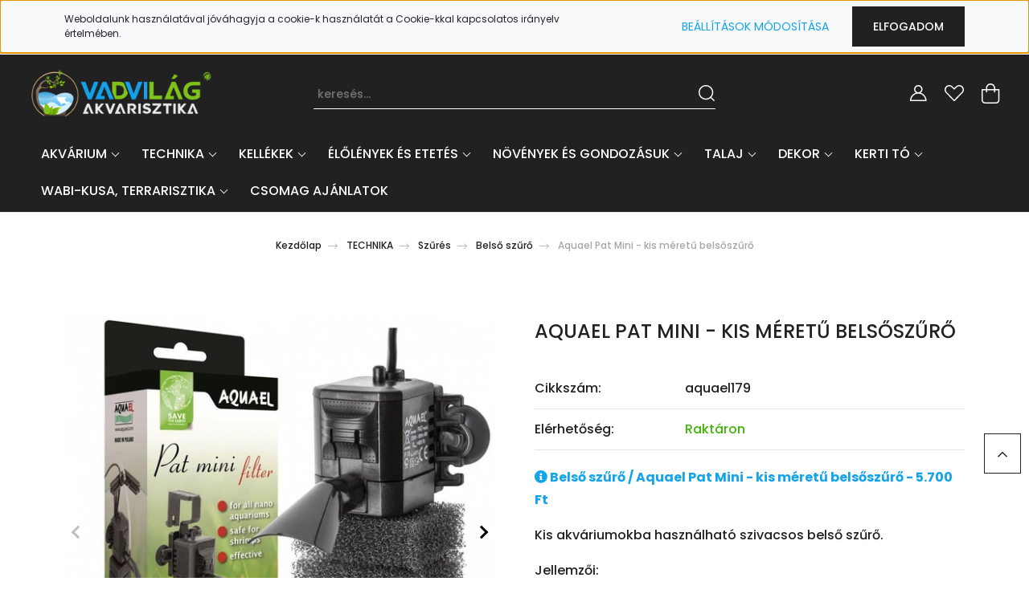

--- FILE ---
content_type: text/html; charset=UTF-8
request_url: https://www.vadvilagbolt.hu/aquael-pat-mini-kis-meretu-belsoszuro
body_size: 30380
content:
<!DOCTYPE html>
<html lang="hu" dir="ltr">
<head>
    <title>Aquael Pat Mini - kis méretű belsőszűrő ár - Vadvilágbolt akvarisztikai webshop</title>
    <meta charset="utf-8">
    <meta name="description" content="Aquael Pat Mini - kis méretű belsőszűrő a Belső szűrő kategóriában - most 5.700 Ft-os áron elérhető.">
    <meta name="robots" content="index, follow">
    <link rel="image_src" href="https://vadvilagbolt.cdn.shoprenter.hu/custom/vadvilagbolt/image/data/sz%C5%B1r%C3%A9s/bels%C5%91%20sz%C5%B1r%C5%91/patmini.jpg.webp?lastmod=1720535347.1693473060">
    <meta property="og:title" content="Aquael Pat Mini - kis méretű belsőszűrő" />
    <meta property="og:type" content="product" />
    <meta property="og:url" content="https://www.vadvilagbolt.hu/aquael-pat-mini-kis-meretu-belsoszuro" />
    <meta property="og:image" content="https://vadvilagbolt.cdn.shoprenter.hu/custom/vadvilagbolt/image/cache/w1719h900/sz%C5%B1r%C3%A9s/bels%C5%91%20sz%C5%B1r%C5%91/patmini.jpg.webp?lastmod=1720535347.1693473060" />
    <meta property="og:description" content=" Belső szűrő / Aquael Pat Mini - kis méretű belsőszűrő - 5.700 FtKis akváriumokba használható szivacsos belső szűrő. Jellemzői:állítható lassú áramlástapadókoronggal és akasztóval is..." />
    <link href="https://vadvilagbolt.cdn.shoprenter.hu/custom/vadvilagbolt/image/data/facelift/fav.png?lastmod=1625440381.1693473060" rel="icon" />
    <link href="https://vadvilagbolt.cdn.shoprenter.hu/custom/vadvilagbolt/image/data/facelift/fav.png?lastmod=1625440381.1693473060" rel="apple-touch-icon" />
    <base href="https://www.vadvilagbolt.hu:443" />
    <meta name="google-site-verification" content="T5G0PCZ5xtrf-SGoDTRinGAD4LSmv4riMBRANJdtUNk" />
<link rel="stylesheet" href="https://cdnjs.cloudflare.com/ajax/libs/font-awesome/5.15.1/css/all.min.css" integrity="sha512-+4zCK9k+qNFUR5X+cKL9EIR+ZOhtIloNl9GIKS57V1MyNsYpYcUrUeQc9vNfzsWfV28IaLL3i96P9sdNyeRssA==" crossorigin="anonymous" />

<meta name="DC.Creator" content="Vadvilágbolt akvarisztikai webshop és akvarisztikai bolt">
<meta name="dc.type" content="website">
<meta name="dc.language" content="hu">
<meta property="og:locale" content="hu_HU" />
<meta property="og:type" content="website" />
<meta property="og:site_name" content="Vadvilágbolt akvarisztikai webshop és akvarisztikai bolt" />

    <meta name="viewport" content="width=device-width, initial-scale=1, maximum-scale=1, user-scalable=0">
            <link href="https://www.vadvilagbolt.hu/aquael-pat-mini-kis-meretu-belsoszuro" rel="canonical">
    
            
            	
	<link rel="preconnect" href="https://fonts.googleapis.com">
	<link rel="preconnect" href="https://fonts.gstatic.com" crossorigin>
	<link href="https://fonts.googleapis.com/css2?family=Poppins:ital,wght@0,300;0,400;0,500;0,600;0,700;0,800;1,400&display=swap" rel="stylesheet">
	
	
	<!--
    <link rel="preconnect" href="https://fonts.googleapis.com">
    <link rel="preconnect" href="https://fonts.gstatic.com" crossorigin>
    <link href="https://fonts.googleapis.com/css2?family=Quicksand:wght@300;400;500;600;700&display=swap" rel="stylesheet">
	-->
    <link href="https://cdnjs.cloudflare.com/ajax/libs/fancybox/3.5.7/jquery.fancybox.min.css" rel="stylesheet" />
            <link rel="stylesheet" href="https://vadvilagbolt.cdn.shoprenter.hu/custom/vadvilagbolt/catalog/view/theme/paris_1/style/1763468188.1591773721.1701094883.1758102718.css?v=null.1693473060" media="screen">
        <script>
        window.nonProductQuality = 80;
    </script>
    <script src="//ajax.googleapis.com/ajax/libs/jquery/1.10.2/jquery.min.js"></script>
    <script>window.jQuery || document.write('<script src="https://vadvilagbolt.cdn.shoprenter.hu/catalog/view/javascript/jquery/jquery-1.10.2.min.js?v=1484139539"><\/script>');</script>
    <script src="//cdn.jsdelivr.net/npm/slick-carousel@1.8.1/slick/slick.min.js"></script>

                
        
    

    <!--Header JavaScript codes--><script src="https://vadvilagbolt.cdn.shoprenter.hu/web/compiled/js/base.js?v=1768402759"></script><script src="https://vadvilagbolt.cdn.shoprenter.hu/web/compiled/js/countdown.js?v=1768402759"></script><script src="https://vadvilagbolt.cdn.shoprenter.hu/web/compiled/js/before_starter2_head.js?v=1768402759"></script><script src="https://vadvilagbolt.cdn.shoprenter.hu/web/compiled/js/before_starter2_productpage.js?v=1768402759"></script><script src="https://vadvilagbolt.cdn.shoprenter.hu/web/compiled/js/nanobar.js?v=1768402759"></script><!--Header jQuery onLoad scripts--><script>window.countdownFormat='%D:%H:%M:%S';var BASEURL='https://www.vadvilagbolt.hu';Currency={"symbol_left":"","symbol_right":" Ft","decimal_place":0,"decimal_point":",","thousand_point":".","currency":"HUF","value":1};var ShopRenter=ShopRenter||{};ShopRenter.product={"id":24574,"sku":"aquael179","currency":"HUF","unitName":"db","price":5700,"name":"Aquael Pat Mini - kis m\u00e9ret\u0171 bels\u0151sz\u0171r\u0151","brand":"Aqua el","currentVariant":[],"parent":{"id":24574,"sku":"aquael179","unitName":"db","price":5700,"name":"Aquael Pat Mini - kis m\u00e9ret\u0171 bels\u0151sz\u0171r\u0151"}};$(document).ready(function(){});$(window).load(function(){});</script><script src="https://vadvilagbolt.cdn.shoprenter.hu/web/compiled/js/vue/manifest.bundle.js?v=1768402756"></script><script>var ShopRenter=ShopRenter||{};ShopRenter.onCartUpdate=function(callable){document.addEventListener('cartChanged',callable)};ShopRenter.onItemAdd=function(callable){document.addEventListener('AddToCart',callable)};ShopRenter.onItemDelete=function(callable){document.addEventListener('deleteCart',callable)};ShopRenter.onSearchResultViewed=function(callable){document.addEventListener('AuroraSearchResultViewed',callable)};ShopRenter.onSubscribedForNewsletter=function(callable){document.addEventListener('AuroraSubscribedForNewsletter',callable)};ShopRenter.onCheckoutInitiated=function(callable){document.addEventListener('AuroraCheckoutInitiated',callable)};ShopRenter.onCheckoutShippingInfoAdded=function(callable){document.addEventListener('AuroraCheckoutShippingInfoAdded',callable)};ShopRenter.onCheckoutPaymentInfoAdded=function(callable){document.addEventListener('AuroraCheckoutPaymentInfoAdded',callable)};ShopRenter.onCheckoutOrderConfirmed=function(callable){document.addEventListener('AuroraCheckoutOrderConfirmed',callable)};ShopRenter.onCheckoutOrderPaid=function(callable){document.addEventListener('AuroraOrderPaid',callable)};ShopRenter.onCheckoutOrderPaidUnsuccessful=function(callable){document.addEventListener('AuroraOrderPaidUnsuccessful',callable)};ShopRenter.onProductPageViewed=function(callable){document.addEventListener('AuroraProductPageViewed',callable)};ShopRenter.onMarketingConsentChanged=function(callable){document.addEventListener('AuroraMarketingConsentChanged',callable)};ShopRenter.onCustomerRegistered=function(callable){document.addEventListener('AuroraCustomerRegistered',callable)};ShopRenter.onCustomerLoggedIn=function(callable){document.addEventListener('AuroraCustomerLoggedIn',callable)};ShopRenter.onCustomerUpdated=function(callable){document.addEventListener('AuroraCustomerUpdated',callable)};ShopRenter.onCartPageViewed=function(callable){document.addEventListener('AuroraCartPageViewed',callable)};ShopRenter.customer={"userId":0,"userClientIP":"3.136.116.114","userGroupId":8,"customerGroupTaxMode":"gross","customerGroupPriceMode":"only_gross","email":"","phoneNumber":"","name":{"firstName":"","lastName":""}};ShopRenter.theme={"name":"vadvilagbolt2023","family":"paris","parent":""};ShopRenter.shop={"name":"vadvilagbolt","locale":"hu","currency":{"code":"HUF","rate":1},"domain":"vadvilagbolt.myshoprenter.hu"};ShopRenter.page={"route":"product\/product","queryString":"aquael-pat-mini-kis-meretu-belsoszuro"};ShopRenter.formSubmit=function(form,callback){callback();};let loadedAsyncScriptCount=0;function asyncScriptLoaded(position){loadedAsyncScriptCount++;if(position==='body'){if(document.querySelectorAll('.async-script-tag').length===loadedAsyncScriptCount){if(/complete|interactive|loaded/.test(document.readyState)){document.dispatchEvent(new CustomEvent('asyncScriptsLoaded',{}));}else{document.addEventListener('DOMContentLoaded',()=>{document.dispatchEvent(new CustomEvent('asyncScriptsLoaded',{}));});}}}}</script><script type="text/javascript"async class="async-script-tag"onload="asyncScriptLoaded('header')"src="https://static2.rapidsearch.dev/resultpage.js?shop=vadvilagbolt.shoprenter.hu"></script><script type="text/javascript"src="https://vadvilagbolt.cdn.shoprenter.hu/web/compiled/js/vue/customerEventDispatcher.bundle.js?v=1768402756"></script><!--Custom header scripts--><script id="barat_hud_sr_script">if(document.getElementById("fbarat")===null){var hst=document.createElement("script");hst.src="//admin.fogyasztobarat.hu/h-api.js";hst.type="text/javascript";hst.setAttribute("data-id","1Z0O5DKN");hst.setAttribute("id","fbarat");var hs=document.getElementById("barat_hud_sr_script");hs.parentNode.insertBefore(hst,hs);}</script><script type="text/javascript"defer async src="https://cdn.trustindex.io/assets/js/richsnippet.js?a955d7347797g99f"></script>                <script>window["bp"]=window["bp"]||function(){(window["bp"].q=window["bp"].q||[]).push(arguments);};window["bp"].l=1*new Date();scriptElement=document.createElement("script");firstScript=document.getElementsByTagName("script")[0];scriptElement.async=true;scriptElement.src='https://pixel.barion.com/bp.js';firstScript.parentNode.insertBefore(scriptElement,firstScript);window['barion_pixel_id']='BP-nc2wNFGl6l-63';bp('init','addBarionPixelId','BP-nc2wNFGl6l-63');</script><noscript>
    <img height="1" width="1" style="display:none" alt="Barion Pixel" src="https://pixel.barion.com/a.gif?ba_pixel_id='BP-nc2wNFGl6l-63'&ev=contentView&noscript=1">
</noscript>

            
            <script>window.dataLayer=window.dataLayer||[];function gtag(){dataLayer.push(arguments)};var ShopRenter=ShopRenter||{};ShopRenter.config=ShopRenter.config||{};ShopRenter.config.googleConsentModeDefaultValue="denied";</script>                        <script type="text/javascript" src="https://vadvilagbolt.cdn.shoprenter.hu/web/compiled/js/vue/googleConsentMode.bundle.js?v=1768402756"></script>

            
            
            
            <meta name="google-site-verification" content="K2sPofT4fhTUmrk27ID0_P5axZZOHfvOvR0Ifg59MpQ"/>

                <!--Global site tag(gtag.js)--><script async src="https://www.googletagmanager.com/gtag/js?id=AW-11159315651"></script><script>window.dataLayer=window.dataLayer||[];function gtag(){dataLayer.push(arguments);}
gtag('js',new Date());gtag('config','AW-11159315651');</script>    
    
</head>
<body id="body" class="page-body product-page-body show-quantity-in-module show-quantity-in-category paris_1-body desktop-device-body" role="document">
<script>var bodyComputedStyle=window.getComputedStyle(document.body);ShopRenter.theme.breakpoints={'xs':parseInt(bodyComputedStyle.getPropertyValue('--breakpoint-xs')),'sm':parseInt(bodyComputedStyle.getPropertyValue('--breakpoint-sm')),'md':parseInt(bodyComputedStyle.getPropertyValue('--breakpoint-md')),'lg':parseInt(bodyComputedStyle.getPropertyValue('--breakpoint-lg')),'xl':parseInt(bodyComputedStyle.getPropertyValue('--breakpoint-xl'))}</script><div id="fb-root"></div><script>(function(d,s,id){var js,fjs=d.getElementsByTagName(s)[0];if(d.getElementById(id))return;js=d.createElement(s);js.id=id;js.src="//connect.facebook.net/hu_HU/sdk/xfbml.customerchat.js#xfbml=1&version=v2.12&autoLogAppEvents=1";fjs.parentNode.insertBefore(js,fjs);}(document,"script","facebook-jssdk"));</script>
                    

<!-- cached --><div class="Fixed nanobar js-nanobar-first-login">
    <div class="container nanobar-container">
        <div class="row flex-column flex-sm-row ">
            <div class="col-12 col-lg-6 col-xl-7 nanobar-text-cookies align-self-center text-sm-left">
                Weboldalunk használatával jóváhagyja a cookie-k használatát a Cookie-kkal kapcsolatos irányelv értelmében.
            </div>
            <div class="col-12 col-lg-6 col-xl-5 nanobar-buttons mt-2 m-lg-0 text-center text-lg-right">
                <a href="" class="btn btn-link nanobar-settings-button js-nanobar-settings-button">
                    Beállítások módosítása
                </a>
                <a href="" class="btn btn-primary nanobar-btn js-nanobar-close-cookies" data-button-save-text="Beállítások mentése">
                    Elfogadom
                </a>
            </div>
        </div>
        <div class="nanobar-cookies js-nanobar-cookies flex-column flex-sm-row text-left pt-3 mt-3" style="display: none;">
            <div class="form-check pt-2 pb-2 pr-2 mb-0">
                <input class="form-check-input" type="checkbox" name="required_cookies" disabled checked />
                <label class="form-check-label">
                    Szükséges cookie-k
                    <div class="cookies-help-text text-muted">
                        Ezek a cookie-k segítenek abban, hogy a webáruház használható és működőképes legyen.
                    </div>
                </label>
            </div>
            <div class="form-check pt-2 pb-2 pr-2 mb-0">
                <input class="form-check-input js-nanobar-marketing-cookies" type="checkbox" name="marketing_cookies"
                         checked />
                <label class="form-check-label">
                    Marketing cookie-k
                    <div class="cookies-help-text text-muted">
                        Ezeket a cookie-k segítenek abban, hogy az Ön érdeklődési körének megfelelő reklámokat és termékeket jelenítsük meg a webáruházban.
                    </div>
                </label>
            </div>
        </div>
    </div>
</div>

<script>
    (function ($) {
        $(document).ready(function () {
            new AuroraNanobar.FirstLogNanobarCheckbox(jQuery('.js-nanobar-first-login'), 'top');
        });
    })(jQuery);
</script>
<!-- /cached -->
<!-- cached --><div class="Fixed nanobar js-nanobar-free-shipping">
    <div class="container nanobar-container">
        <button type="button" class="close js-nanobar-close" aria-label="Close">
            <span aria-hidden="true">&times;</span>
        </button>
        <div class="nanobar-text px-3"></div>
    </div>
</div>

<script>$(document).ready(function(){document.nanobarInstance=new AuroraNanobar.FreeShippingNanobar($('.js-nanobar-free-shipping'),'top','500','','1');});</script><!-- /cached -->
                <!-- page-wrap -->

                <div class="page-wrap sr-search--enabled">
                                                <div id="section-header" class="section-wrapper ">
    
    

<header class="sticky-header">
            <div class="container-fluid">
            <nav class="navbar header-navbar flex-column">
                <div class="header-navbar-top d-flex justify-content-between w-100">
                    <div class="header-navbar-top-left d-flex align-items-center justify-content-start">
                        <div id="js-mobile-navbar" class="mobile-navbar">
                            <button id="js-hamburger-icon" class="btn btn-primary p-0">
                                <div class="hamburger-icon position-relative">
                                    <div class="hamburger-icon-line position-absolute line-1"></div>
                                    <div class="hamburger-icon-line position-absolute line-2"></div>
                                    <div class="hamburger-icon-line position-absolute line-3"></div>
                                </div>
                            </button>
                        </div>
                                                <!-- cached -->
<!-- /cached -->
						 <!-- cached -->
    <a class="navbar-brand" href="/"><img style="border: 0; max-width: 290px;" src="https://vadvilagbolt.cdn.shoprenter.hu/custom/vadvilagbolt/image/cache/w290h75m00/design/parizs2023/logo/weblogo-vvbolt.png?v=1688568991" title="Vadvilág Akvarisztikai Üzlet" alt="Vadvilág Akvarisztikai Üzlet" /></a>
<!-- /cached -->
                    </div>
					
					
                    <div class="header-navbar-top-center d-flex align-items-center justify-content-center">
                       <div class="dropdown search-module d-flex header-navbar-top-right-item">
                            <div class="input-group">
                                <input class="form-control form-control-lg disableAutocomplete" type="text" placeholder="keresés..." value=""
                                       id="filter_keyword" 
                                       onclick="this.value=(this.value==this.defaultValue)?'':this.value;"/>
                                <div class="input-group-append">
                                    <button class="btn" type="button" onclick="moduleSearch();">
                                        <svg width="20" height="20" viewBox="0 0 20 20" fill="currentColor" xmlns="https://www.w3.org/2000/svg">
    <path d="M9.10855 18.2134C11.3088 18.2134 13.3297 17.4263 14.9076 16.123L18.5686 19.784C18.7113 19.9268 18.898 20 19.0848 20C19.2715 20 19.4582 19.9268 19.601 19.784C19.8865 19.4984 19.8865 19.0335 19.601 18.7479L15.9546 15.1016C17.3604 13.4981 18.2134 11.4003 18.2134 9.10855C18.2134 4.08567 14.1278 0 9.10489 0C4.08201 0 0 4.08201 0 9.10489C0 14.1278 4.08567 18.2134 9.10855 18.2134ZM9.10855 1.46074C13.3224 1.46074 16.7527 4.88742 16.7527 9.10489C16.7527 13.3223 13.3224 16.749 9.10855 16.749C4.89475 16.749 1.4644 13.3187 1.4644 9.10489C1.4644 4.89109 4.89475 1.46074 9.10855 1.46074Z" />
</svg>

                                    </button>
                                </div>
                            </div>

                            <input type="hidden" id="filter_description" value="0"/>
                            <input type="hidden" id="search_shopname" value="vadvilagbolt"/>
                            <div id="results" class="dropdown-menu search-results"></div>
                        </div>

                        
                    </div>

                                        <div class="header-navbar-top-right-search d-flex align-items-center justify-content-end">
                         
                    </div>
                    
                    <div class="header-navbar-top-right d-flex align-items-center justify-content-end">
                                                    <div class="header-navbar-top-right-item header-navbar-top-right-login">
                                <!-- cached -->
    <ul class="nav login-list">
                    <li class="nav-item">
                <a class="nav-link btn" href="index.php?route=account/login" title="Belépés">
                    <span>
                        <svg width="21" height="20" viewBox="0 0 21 20" fill="currentColor" xmlns="https://www.w3.org/2000/svg">
    <path d="M0.747791 20H19.802C20.0039 20 20.1945 19.9178 20.3366 19.7757C20.4786 19.6336 20.5534 19.4393 20.5497 19.2374C20.4599 14.6878 17.3534 10.8299 13.1777 9.58505C14.5833 8.64673 15.5104 7.04673 15.5104 5.23364C15.5104 2.34766 13.1627 0 10.2768 0C7.39078 0 5.04312 2.34766 5.04312 5.23364C5.04312 7.04673 5.97022 8.64673 7.37209 9.58505C3.19639 10.8336 0.0898473 14.6878 0.000127707 19.2374C-0.00361061 19.4393 0.0748939 19.6336 0.213212 19.7757C0.351529 19.9178 0.54966 20 0.747791 20ZM6.53845 5.23364C6.53845 3.17383 8.21695 1.49533 10.2768 1.49533C12.3366 1.49533 14.0151 3.17383 14.0151 5.23364C14.0151 7.29346 12.3366 8.97196 10.2768 8.97196C8.21695 8.97196 6.53845 7.29346 6.53845 5.23364ZM10.2768 10.6542C14.7702 10.6542 18.5384 14.1121 19.0095 18.5047H1.54405C2.01508 14.1121 5.78331 10.6542 10.2768 10.6542Z"/>
</svg>

                    </span>
                </a>
            </li>
            </ul>
<!-- /cached -->
                            </div>
                                                <div class="header-navbar-top-right-item">
                            <hx:include src="/_fragment?_path=_format%3Dhtml%26_locale%3Den%26_controller%3Dmodule%252Fwishlist&amp;_hash=r66I6z2y7s%2FIw8DPSP8Q77wduDE0EQVGO%2Fz3OmftSao%3D"></hx:include>
                        </div>
                        <div id="js-cart" class="header-navbar-top-right-item">
                            <hx:include src="/_fragment?_path=_format%3Dhtml%26_locale%3Den%26_controller%3Dmodule%252Fcart&amp;_hash=4W1mZWvXa8AKXjKtm3WzzINHSI7baxRzHw3cOvc9nIY%3D"></hx:include>
                        </div>
                    </div>
                </div>
                <div class="header-navbar-bottom">
                    


                    
            <div id="module_category_wrapper" class="module-category-wrapper">
    
    <div id="category" class="module content-module header-position hide-top category-module" >
                    <div class="module-body">
                        <div id="category-nav">
            


<ul class="nav nav-pills category category-menu sf-menu sf-horizontal cached">
    <li id="cat_321" class="nav-item item category-list module-list parent even dropDownParent align-1">
    <a href="https://www.vadvilagbolt.hu/akvarium-321" class="nav-link">
        AKVÁRIUM
    </a>
    <div class="children js-subtree-dropdown subtree-dropdown">
        <div style="width: 1320px; height: 400px" class="subtree-dropdown-inner">
            <div class="dropdown-wrapper">
	<div class="dropdown-continer akvarium-dropdown">
		<div class="dropdown-col">
			<div class="c-dropdown-item even" id="cat_528">
				<img class="img-fluid" src="/custom/vadvilagbolt/image/cache/w0h0/akvárium/akvárium/szögletes%20akvárium/kocka%20akvárium.jpg" /> <a class="nav-link" href="https://www.vadvilagbolt.hu/akvarium-321/akvarium-528">Akvárium </a>
			</div>
		</div>
		<div class="dropdown-col">
			<div class="c-dropdown-item odd" id="cat_339">
				<img class="img-fluid" src="https://vadvilagbolt.cdn.shoprenter.hu/custom/vadvilagbolt/image/cache/w0h0/akv%C3%A1rium/akv%C3%A1rium%20szett/akv%C3%A1rium%20szett%20led%20vil%C3%A1g%C3%ADt%C3%A1ssal/aquastar%20led.jpg" /><a class="nav-link" href="https://www.vadvilagbolt.hu/akvarium-321/akvarium-szett-339">Akvárium szett </a>
			</div>
		</div>
		<div class="dropdown-col">
			<div class="c-dropdown-item even" id="cat_330">
				<img class="img-fluid" src="https://vadvilagbolt.cdn.shoprenter.hu/custom/vadvilagbolt/image/cache/w0h0/akv%C3%A1rium/b%C3%BAtor/eheimbutor126feh.jpg" /><a class="nav-link" href="https://www.vadvilagbolt.hu/akvarium-321/akvarium-butor-330">Akvárium bútor </a>
			</div>
		</div>
		<div class="dropdown-col">
			<div class="c-dropdown-item odd" id="cat_338">
				<img class="img-fluid" src="https://vadvilagbolt.cdn.shoprenter.hu/custom/vadvilagbolt/image/cache/w0h0/akv%C3%A1rium/akv%C3%A1rium%20kieg%C3%A9sz%C3%ADt%C5%91k/polifoam.jpg" /><a class="nav-link" href="https://www.vadvilagbolt.hu/akvarium-321/akvarium-kiegeszitok-338">Akvárium kiegészítők </a>
			</div>
		</div>
	</div>
</div>
        </div>
    </div>
</li><li id="cat_441" class="nav-item item category-list module-list parent odd dropDownParent align-1">
    <a href="https://www.vadvilagbolt.hu/technika-441" class="nav-link">
        TECHNIKA 
    </a>
    <div class="children js-subtree-dropdown subtree-dropdown">
        <div style="width: 1320px; height: 470px" class="subtree-dropdown-inner">
            <div class="dropdown-wrapper">
	<div class="dropdown-continer" id="technika-dropdown">
		<div class="dropdown-col technika-dropdown-listwithpic">
			<img class="img-fluid" src="https://vadvilagbolt.cdn.shoprenter.hu/custom/vadvilagbolt/image/cache/w0h0/design/parizs2023/mozaik/1688034209900_cr_cr.jpg" />
			<div class="c-dropdown-parent even" id="cat_452"><a class="nav-link sf-with-ul" href="https://www.vadvilagbolt.hu/technika-441/szures-452">Szűrés </a>
				<div class="c-dropdown-children">
					<div class="c-dropdown-item even" id="cat_454"><a class="nav-link" href="https://www.vadvilagbolt.hu/technika-441/szures-452/belso-szuro-454">Belső szűrő </a>
					</div>
					<div class="c-dropdown-item odd" id="cat_456"><a class="nav-link" href="https://www.vadvilagbolt.hu/technika-441/szures-452/kulso-szuro-456">Külső szűrő </a>
					</div>
					<div class="c-dropdown-item even" id="cat_474"><a class="nav-link" href="https://www.vadvilagbolt.hu/technika-441/szures-452/tomlo-pipa-esozteto-toldo-474">Tömlő, pipa, esőztető, toldó </a>
					</div>
					<div class="c-dropdown-item odd" id="cat_453"><a class="nav-link" href="https://www.vadvilagbolt.hu/technika-441/szures-452/akasztos-szuro-453">Akasztós szűrő </a>
					</div>
					<div class="c-dropdown-item even" id="cat_457"><a class="nav-link" href="https://www.vadvilagbolt.hu/technika-441/szures-452/szivacsok-szivacs-szures-457">Szivacsok, Szivacs szűrés </a>
					</div>
					<div class="c-dropdown-item odd" id="cat_476"><a class="nav-link" href="https://www.vadvilagbolt.hu/technika-441/szures-452/vizfelszin-tisztito-476">Vízfelszín tisztító </a>
					</div>
					<div class="c-dropdown-item even" id="cat_475"><a class="nav-link" href="https://www.vadvilagbolt.hu/technika-441/szures-452/uveg-be-es-kifolyok-475">Üveg Be- és Kifolyók </a>
					</div>
					<div class="c-dropdown-item odd" id="cat_455"><a class="nav-link" href="https://www.vadvilagbolt.hu/technika-441/szures-452/egyeb-szuro-455">Egyéb szűrő </a>
					</div>
					<div class="c-dropdown-item odd" id="cat_464"><a class="nav-link" href="https://www.vadvilagbolt.hu/technika-441/szures-452/szuro-anyag-464">Szűrő anyag </a>
					</div>
					<div class="c-dropdown-item odd" id="cat_458"><a class="nav-link" href="https://www.vadvilagbolt.hu/technika-441/szures-452/szuro-alkatreszek-szerelvenyek-458">Alkatrészek és szerelvények </a>
					</div>
				</div>
			</div>
		</div>
		<div class="dropdown-col technika-dropdown-listwithpic">
			<img class="img-fluid" src="https://vadvilagbolt.cdn.shoprenter.hu/custom/vadvilagbolt/image/cache/w0h0/vil%C3%A1g%C3%ADt%C3%A1s/led%20vil%C3%A1g%C3%ADt%C3%A1s/ChihirosWRGBIIProfemlab2.jpg" />
			<div class="c-dropdown-parent odd" id="cat_479"><a class="nav-link sf-with-ul" href="https://www.vadvilagbolt.hu/technika-441/vilagitas-479">Világítás </a>
				<div class="c-dropdown-children">
					<div class="c-dropdown-item even" id="cat_486"><a class="nav-link" href="https://www.vadvilagbolt.hu/technika-441/vilagitas-479/led-vilagitas-486">Led világítás </a>
					</div>
					<div class="c-dropdown-item odd" id="cat_484"><a class="nav-link" href="https://www.vadvilagbolt.hu/technika-441/vilagitas-479/fenycsoves-vilagitas-484">Fénycsöves világítás </a>
					</div>
					<div class="c-dropdown-item even" id="cat_487"><a class="nav-link" href="https://www.vadvilagbolt.hu/technika-441/vilagitas-479/vilagitas-kiegeszitok-487">Világítás kiegészítők </a>
					</div>
					<div class="c-dropdown-item odd" id="cat_480"><a class="nav-link" href="https://www.vadvilagbolt.hu/technika-441/vilagitas-479/alkatresz-480">Alkatrész </a>
					</div>
					<div class="c-dropdown-item even" id="cat_483"><a class="nav-link" href="https://www.vadvilagbolt.hu/technika-441/vilagitas-479/fenycsovek-izzok-483">Fénycsövek, Izzók </a>
					</div>
					<div class="c-dropdown-item odd" id="cat_482"><a class="nav-link" href="https://www.vadvilagbolt.hu/technika-441/vilagitas-479/dekor-akvarium-vilagitas-482">Dekor akvárium világítás </a>
					</div>
					<div class="c-dropdown-item even" id="cat_567"><a class="nav-link" href="https://www.vadvilagbolt.hu/technika-441/vilagitas-479/teto-vilagitassal-567">Tető világítással </a>
					</div>
				</div>
			</div>
		</div>
		<div class="dropdown-col technika-dropdown-listwithpic">
			<img class="img-fluid" src="https://vadvilagbolt.cdn.shoprenter.hu/custom/vadvilagbolt/image/cache/w0h0/H%C5%91m%C3%A9rs%C3%A9klet/eheim%20heater%2010.jpg" />
			<div class="c-dropdown-parent even" id="cat_442"><a class="nav-link sf-with-ul" href="https://www.vadvilagbolt.hu/technika-441/akvariumi-homerseklet-442">Akváriumi hőmérséklet </a>
				<div class="c-dropdown-children">
					<div class="c-dropdown-item even" id="cat_443"><a class="nav-link" href="https://www.vadvilagbolt.hu/technika-441/akvariumi-homerseklet-442/futo-443">Fűtő </a>
					</div>
					<div class="c-dropdown-item odd" id="cat_444"><a class="nav-link" href="https://www.vadvilagbolt.hu/technika-441/akvariumi-homerseklet-442/homero-444">Hőmérő </a>
					</div>
					<div class="c-dropdown-item even" id="cat_445"><a class="nav-link" href="https://www.vadvilagbolt.hu/technika-441/akvariumi-homerseklet-442/huto-445">Hűtő </a>
					</div>
				</div>
			</div>
			<div class="c-dropdown-parent odd" id="cat_447"><a class="nav-link sf-with-ul" href="https://www.vadvilagbolt.hu/technika-441/levegoztetes-447">Levegőztetés </a>
				<div class="c-dropdown-children">
					<div class="c-dropdown-item even" id="cat_449"><a class="nav-link" href="https://www.vadvilagbolt.hu/technika-441/levegoztetes-447/legpumpa-kompresszor-449">Légpumpa, Kompresszor </a>
					</div>
					<div class="c-dropdown-item odd" id="cat_451"><a class="nav-link" href="https://www.vadvilagbolt.hu/technika-441/levegoztetes-447/porlaszto-diffuzor-451">Porlasztó, Diffúzor </a>
					</div>
					<div class="c-dropdown-item even" id="cat_450"><a class="nav-link" href="https://www.vadvilagbolt.hu/technika-441/levegoztetes-447/alkatreszek-szerelvenyek-450">Alkatrészek, Szerelvények </a>
					</div>
					<div class="c-dropdown-item odd" id="cat_448"><a class="nav-link" href="https://www.vadvilagbolt.hu/technika-441/levegoztetes-447/egyeb-levegoztetes-448">Egyéb levegőztetés </a>
					</div>
				</div>
			</div>
		</div>
		<div class="dropdown-col technika-pic">
			<div class="c-dropdown-item even" id="cat_488">
				<img class="img-fluid" src="https://vadvilagbolt.cdn.shoprenter.hu/custom/vadvilagbolt/image/cache/w0h0/v%C3%ADzl%C3%A1gy%C3%ADt%C3%A1s/D-D%20OZMOK%C3%89SZ%C3%9CL%C3%89K%20283%20LIT.jpg" /> <a class="nav-link" href="https://www.vadvilagbolt.hu/technika-441/vizlagyitas-488"> Vízlágyítás </a>
			</div>
			<div class="c-dropdown-item odd" id="cat_489">
				<img class="img-fluid" src="https://vadvilagbolt.cdn.shoprenter.hu/custom/vadvilagbolt/image/cache/w0h0/v%C3%ADzpumpa/Eheim%20compactON%201000%202.jpg" /> <a class="nav-link" href="https://www.vadvilagbolt.hu/technika-441/vizpumpa-489"> Vízpumpa , Áramoltató </a>
			</div>
			<div class="c-dropdown-item even" id="cat_478">
				<img class="img-fluid" src="https://vadvilagbolt.cdn.shoprenter.hu/custom/vadvilagbolt/image/cache/w0h0/uv%20steriliz%C3%A1tor/ODYSSEA%20UV%20sz%C5%B1r%C5%91%2018W.jpg" /> <a class="nav-link" href="https://www.vadvilagbolt.hu/technika-441/uv-sterilizalo-478"> UV, Sterilizáló </a>
			</div>
			<div class="c-dropdown-item odd" id="cat_446">
				<img class="img-fluid" src="https://vadvilagbolt.cdn.shoprenter.hu/custom/vadvilagbolt/image/cache/w0h0/d%C3%B3zispumpa%2C%20vez%C3%A9rl%C5%91/ista8972.jpg" /> <a class="nav-link" href="https://www.vadvilagbolt.hu/technika-441/dozispumpa-vezerlo-446"> Dózispumpa, Vezérlő </a>
			</div>
			<div class="c-dropdown-item even" id="cat_477">
				<img class="img-fluid" src="https://vadvilagbolt.cdn.shoprenter.hu/custom/vadvilagbolt/image/cache/w0h0/tapad%C3%B3korong/aquael%20tapad%C3%B3%20nagy.jpg" /> <a class="nav-link" href="https://www.vadvilagbolt.hu/technika-441/tapadokorong-477"> Tapadókorong </a>
			</div>
		</div>
	</div>
</div>
        </div>
    </div>
</li><li id="cat_379" class="nav-item item category-list module-list parent even dropDownParent align-1">
    <a href="https://www.vadvilagbolt.hu/kellekek-379" class="nav-link">
        KELLÉKEK
    </a>
    <div class="children js-subtree-dropdown subtree-dropdown">
        <div style="width: 1320px; height: 400px" class="subtree-dropdown-inner">
            <div class="dropdown-wrapper kellek">
	<div class="dropdown-continer">
		<div class="dropdown-col">
			<div class="c-dropdown-item even" id="cat_388">
				<img class="img-fluid" src="https://vadvilagbolt.cdn.shoprenter.hu/custom/vadvilagbolt/image/cache/w0h0/v%C3%ADzkezel%C3%A9s/vizkez3.jpg" /> <a class="nav-link" href="https://www.vadvilagbolt.hu/kellekek-379/vizkezelo-388"> Vízkezelő </a>
			</div>
		</div>
		<div class="dropdown-col">
			<div class="c-dropdown-item odd" id="cat_384">
				<img class="img-fluid" src="https://vadvilagbolt.cdn.shoprenter.hu/custom/vadvilagbolt/image/cache/w0h0q80np1/kategoria%20k%C3%A9pek/test.jpg?v=1749037310" /> <a class="nav-link" href="https://www.vadvilagbolt.hu/kellekek-379/akvarium-vizteszt-384"> Akvárium vízteszt </a>
			</div>
		</div>
		<div class="dropdown-col">
			<div class="c-dropdown-item even" id="cat_380">
				<img class="img-fluid" src="https://vadvilagbolt.cdn.shoprenter.hu/custom/vadvilagbolt/image/cache/w0h0q80np1/alga%20tiszt%C3%ADt%C3%A1s/eheim%20rapidcleaner%202.jpg?v=1749037310" /> <a class="nav-link" href="https://www.vadvilagbolt.hu/kellekek-379/akvarium-tisztitas-380"> Akvárium tisztítás </a>
			</div>
		</div>
		<div class="dropdown-col">
			<div class="c-dropdown-item odd" id="cat_398">
				<img class="img-fluid" src="https://vadvilagbolt.cdn.shoprenter.hu/custom/vadvilagbolt/image/cache/w0h0q80np1/h%C3%A1l%C3%B3k%2C%20kiemel%C5%91k/HAGEN%20h%C3%A1l%C3%B3%2010cm%202.jpg?v=1749037310" /> <a class="nav-link" href="https://www.vadvilagbolt.hu/kellekek-379/halok-kiemelok-398"> Hálók, kiemelők </a>
			</div>
		</div>
		<div class="dropdown-col">
			<div class="c-dropdown-item even" id="cat_397">
				<img class="img-fluid" src="https://vadvilagbolt.cdn.shoprenter.hu/custom/vadvilagbolt/image/cache/w0h0/%C3%ADvat%C3%B3%20eszk%C3%B6z%C3%B6k/ivato.jpg" /> <a class="nav-link" href="https://www.vadvilagbolt.hu/kellekek-379/ivato-eszkozok-397"> Ívató eszközök </a>
			</div>
		</div>
		<div class="dropdown-col">
			<div class="c-dropdown-item odd" id="cat_386">
				<img class="img-fluid" src="https://vadvilagbolt.cdn.shoprenter.hu/custom/vadvilagbolt/image/cache/w0h0q80np1/kategoria%20k%C3%A9pek/csigacsapda.jpg?v=1749037310" /> <a class="nav-link" href="https://www.vadvilagbolt.hu/kellekek-379/egyeb-kellekek-386"> Egyéb kellékek </a>
			</div>
		</div>
		<div class="dropdown-col">
			<div class="c-dropdown-item even" id="cat_562">
				<img class="img-fluid" src="https://vadvilagbolt.cdn.shoprenter.hu/custom/vadvilagbolt/image/cache/w0h0/kell%C3%A9kek/ajandek1.jpg" /> <a class="nav-link" href="https://www.vadvilagbolt.hu/kellekek-379/ajandek-otletek-562"> Ajándék ötletek </a>
			</div>
		</div>
	</div>
</div>
        </div>
    </div>
</li><li id="cat_361" class="nav-item item category-list module-list parent odd dropDownParent align-1">
    <a href="https://www.vadvilagbolt.hu/eloleny-361" class="nav-link">
        ÉLŐLÉNYEK ÉS ETETÉS
    </a>
    <div class="children js-subtree-dropdown subtree-dropdown">
        <div style="width: 1320px; height: 460px" class="subtree-dropdown-inner">
            <div class="dropdown-wrapper eloleny-dropdown">
	<div class="dropdown-continer">
		<div class="dropdown-col"><a class="nav-link sf-with-ul etetes-title mb-3" href="https://www.vadvilagbolt.hu/eloleny-361/etetes-365">ETETÉS </a>
			<div class="eloleny-list-wrapper">
				<div class="c-dropdown-item even" id="cat_364">
					<img class="img-fluid" src="https://vadvilagbolt.cdn.shoprenter.hu/custom/vadvilagbolt/image/cache/w0h0/kategoria%20k%C3%A9pek/atvitol.jpg" /><a class="nav-link" href="https://www.vadvilagbolt.hu/eloleny-361/etetes-365/vitaminok-taplalek-kiegeszitok-378">Vitaminok, Táplálék kiegészítők </a>
				</div>
				<div class="c-dropdown-item even" id="cat_364">
					<img class="img-fluid" src="https://vadvilagbolt.cdn.shoprenter.hu/custom/vadvilagbolt/image/cache/w0h0/eledelek/etet%C5%91%20eszk%C3%B6z/hobby%20feeding%20station%20ii.jpg" /><a class="nav-link" href="https://www.vadvilagbolt.hu/eloleny-361/etetes-365/eteto-eszkozok-377">Etető eszközök </a>
				</div>
				<div class="c-dropdown-item even" id="cat_364">
					<img class="img-fluid" src="https://vadvilagbolt.cdn.shoprenter.hu/custom/vadvilagbolt/image/cache/w0h0/eledelek/artemia/zissartem1.jpg" /> <a class="nav-link" href="https://www.vadvilagbolt.hu/eloleny-361/etetes-365/artemia-keltetes-366">Artemia keltetés </a>
				</div>
				<div class="c-dropdown-item even" id="cat_364">
					<img class="img-fluid" src="https://vadvilagbolt.cdn.shoprenter.hu/custom/vadvilagbolt/image/cache/w0h0/kategoria%20k%C3%A9pek/Untitled-1.jpg" /> <a class="nav-link" href="https://www.vadvilagbolt.hu/eloleny-361/etetes-365/eledel-367">Eledel </a>
				</div>
			</div>
		</div>
		<div class="eloleny-maincategory-wrapper">
			<div class="dropdown-col">
				<div class="c-dropdown-item even" id="cat_364">
					<img class="img-fluid" src="https://vadvilagbolt.cdn.shoprenter.hu/custom/vadvilagbolt/image/cache/w0h0/pontyf%C3%A9le/gy%C3%B6ngy%20d%C3%A1ni%C3%B3.jpg" /> <a class="nav-link" href="https://www.vadvilagbolt.hu/eloleny-361/hal-364"> Hal </a>
				</div>
			</div>
			<div class="dropdown-col">
				<div class="c-dropdown-item even" id="cat_363">
					<img class="img-fluid" src="https://vadvilagbolt.cdn.shoprenter.hu/custom/vadvilagbolt/image/cache/w0h0/Garn%C3%A9la%2C%20r%C3%A1k/sakura.jpg" /> <a class="nav-link" href="https://www.vadvilagbolt.hu/eloleny-361/garnela-363"> Garnéla </a>
				</div>
			</div>
			<div class="dropdown-col">
				<div class="c-dropdown-item odd" id="cat_362">
					<img class="img-fluid" src="https://vadvilagbolt.cdn.shoprenter.hu/custom/vadvilagbolt/image/cache/w0h0/csig%C3%A1k/hagymacsiga.jpg" /> <a class="nav-link" href="https://www.vadvilagbolt.hu/eloleny-361/csiga-362"> Csiga </a>
				</div>
			</div>
			<div class="dropdown-col">
				<div class="c-dropdown-item even" id="cat_515">
					<img class="img-fluid" src="https://vadvilagbolt.cdn.shoprenter.hu/custom/vadvilagbolt/image/cache/w0h0/k%C3%A9t%C3%A9lt%C5%B1ek%20/t%C3%B6rpe%20karmos.jpg" /> <a class="nav-link" href="https://www.vadvilagbolt.hu/eloleny-361/keteltu-515"> Egyéb élőlények </a>
				</div>
			</div>
		</div>
	</div>
</div>
        </div>
    </div>
</li><li id="cat_414" class="nav-item item category-list module-list parent even dropDownParent align-1">
    <a href="https://www.vadvilagbolt.hu/noveny-kiegeszitok-414" class="nav-link">
        NÖVÉNYEK ÉS GONDOZÁSUK
    </a>
    <div class="children js-subtree-dropdown subtree-dropdown">
        <div style="width: 1320px; height: 460px" class="subtree-dropdown-inner">
            <div class="dropdown-wrapper noveny-dropdown">
	<div class="dropdown-continer">
		<div class="dropdown-col noveny-dropdown-withpic">
			<img class="img-fluid" src="https://vadvilagbolt.cdn.shoprenter.hu/custom/vadvilagbolt/image/cache/w0h0/akvakert%C3%A9sz/co2/diff%C3%BAzou%20reaktor/aquario%20co2%203.jpg" />
			<div class="c-dropdown-parent even" id="cat_416"><a class="nav-link sf-with-ul" href="https://www.vadvilagbolt.hu/noveny-kiegeszitok-414/co2-416">CO2 </a>
				<div class="c-dropdown-children">
					<div class="c-dropdown-item even" id="cat_422"><a class="nav-link" href="https://www.vadvilagbolt.hu/noveny-kiegeszitok-414/co2-416/co2-szett-422">CO2 szett </a>
					</div>
					<div class="c-dropdown-item odd" id="cat_419"><a class="nav-link" href="https://www.vadvilagbolt.hu/noveny-kiegeszitok-414/co2-416/co2-magnesszelep-reduktor-419">CO2 mágnesszelep, reduktor </a>
					</div>
					<div class="c-dropdown-item even" id="cat_420"><a class="nav-link" href="https://www.vadvilagbolt.hu/noveny-kiegeszitok-414/co2-416/co2-palack-420">CO2 palack </a>
					</div>
					<div class="c-dropdown-item odd" id="cat_418"><a class="nav-link" href="https://www.vadvilagbolt.hu/noveny-kiegeszitok-414/co2-416/co2-diffuzor-reaktor-418">CO2 diffúzor, Reaktor </a>
					</div>
					<div class="c-dropdown-item even" id="cat_417"><a class="nav-link" href="https://www.vadvilagbolt.hu/noveny-kiegeszitok-414/co2-416/co2-buborekszamlalo-417">CO2 buborékszámláló </a>
					</div>
					<div class="c-dropdown-item odd" id="cat_421"><a class="nav-link" href="https://www.vadvilagbolt.hu/noveny-kiegeszitok-414/co2-416/co2-szerelvenyek-421">CO2 szerelvények </a>
					</div>
					<div class="c-dropdown-item even" id="cat_424"><a class="nav-link" href="https://www.vadvilagbolt.hu/noveny-kiegeszitok-414/co2-416/co2-zseles-alternativ-424">CO2 zselés, alternatív </a>
					</div>
					<div class="c-dropdown-item odd" id="cat_499"><a class="nav-link" href="https://www.vadvilagbolt.hu/noveny-kiegeszitok-414/co2-416/co2-tartos-teszt-499">CO2 tartós teszt </a>
					</div>
				</div>
			</div>
		</div>
		<div class="dropdown-col noveny-dropdown-withpic">
			<img class="img-fluid" src="https://vadvilagbolt.cdn.shoprenter.hu/custom/vadvilagbolt/image/cache/w0h0/akvakert%C3%A9sz/n%C3%B6v%C3%A9nyt%C3%A1p/nvnytp1.jpg" />
			<div class="c-dropdown-parent odd" id="cat_493"><a class="nav-link sf-with-ul" href="https://www.vadvilagbolt.hu/noveny-kiegeszitok-414/noveny-tap-493">Növénytáp </a>
				<div class="c-dropdown-children">
					<div class="c-dropdown-item even" id="cat_496"><a class="nav-link" href="https://www.vadvilagbolt.hu/noveny-kiegeszitok-414/noveny-tap-493/folyekony-novenytap-496">Folyékony növénytáp </a>
					</div>
					<div class="c-dropdown-item odd" id="cat_498"><a class="nav-link" href="https://www.vadvilagbolt.hu/noveny-kiegeszitok-414/noveny-tap-493/co2-folyekony-tap-498">Co2 folyékony táp </a>
					</div>
					<div class="c-dropdown-item even" id="cat_494"><a class="nav-link" href="https://www.vadvilagbolt.hu/noveny-kiegeszitok-414/noveny-tap-493/talajtap-494">Talajtáp </a>
					</div>
					<div class="c-dropdown-item odd" id="cat_497"><a class="nav-link" href="https://www.vadvilagbolt.hu/noveny-kiegeszitok-414/noveny-tap-493/egyeb-novenytap-497">Egyéb növénytáp </a>
					</div>
					<div class="c-dropdown-item even" id="cat_495"><a class="nav-link" href="https://www.vadvilagbolt.hu/noveny-kiegeszitok-414/noveny-tap-493/novenytap-adagolo-495">Növénytáp adagoló </a>
					</div>
				</div>
			</div>
		</div>
		<div class="dropdown-col novenyek-dropdown-wrapper">
			<div class="c-dropdown-item selected even" id="cat_413">
				<img class="img-fluid" src="https://vadvilagbolt.cdn.shoprenter.hu/custom/vadvilagbolt/image/cache/w0h0/N%C3%B6v%C3%A9nyek/kosaras/hygrophila%20pinnatifida%202.jpeg" /> <a class="nav-link" href="https://www.vadvilagbolt.hu/index.php?route=filter&filter=category|413/noveny_csomagolasa|1,6,3"> NÖVÉNYEK </a>
			</div>
			<div class="c-dropdown-item odd" id="cat_433">
				<img class="img-fluid" src="https://vadvilagbolt.cdn.shoprenter.hu/custom/vadvilagbolt/image/cache/w0h0/akvakert%C3%A9sz/oll%C3%B3k%2C%20csipeszek/dennerle%20aquascaping%20set.jpg" /> <a class="nav-link" href="https://www.vadvilagbolt.hu/noveny-kiegeszitok-414/ollok-csipeszek-433"> Ollók, Csipeszek </a>
			</div>
			<div class="c-dropdown-item selected even">
				<img class="img-fluid" src="https://vadvilagbolt.cdn.shoprenter.hu/custom/vadvilagbolt/image/cache/w0h0/Eleocharis_parvula_Mini_top.jpg" /> <a class="nav-link" href="https://www.vadvilagbolt.hu/index.php?route=filter&filter=category|413/noveny_csomagolasa|2"> Zselés / Steril növények </a>
			</div>
			<div class="c-dropdown-item even" id="cat_415">
				<img class="img-fluid" src="https://vadvilagbolt.cdn.shoprenter.hu/custom/vadvilagbolt/image/cache/w0h0/akvakert%C3%A9sz/akvakert%C3%A9sz%20kieg/ista%20glue.jpg" /> <a class="nav-link" href="https://www.vadvilagbolt.hu/noveny-kiegeszitok-414/akvakertesz-kiegeszitok-415"> Növényezés kiegészítők </a>
			</div>
		</div>
	</div>
</div>
        </div>
    </div>
</li><li id="cat_559" class="nav-item item category-list module-list parent odd dropDownParent align-1">
    <a href="https://www.vadvilagbolt.hu/talaj-559" class="nav-link">
        TALAJ
    </a>
    <div class="children js-subtree-dropdown subtree-dropdown">
        <div style="width: 1320px; height: 400px" class="subtree-dropdown-inner">
            <div class="dropdown-wrapper talaj">
	<div class="dropdown-continer">
		<div class="dropdown-col">
			<div class="c-dropdown-item even" id="cat_437">
				<img class="img-fluid" src="https://vadvilagbolt.cdn.shoprenter.hu/custom/vadvilagbolt/image/cache/w0h0/talajok/dekor%20kavics/ada%20aqua%20gravel%20s%202.jpg" /> <a class="nav-link" href="https://www.vadvilagbolt.hu/talaj-559/dekor-homok-kavics-437"> Homok, kavics </a>
			</div>
		</div>
		<div class="dropdown-col">
			<div class="c-dropdown-item odd" id="cat_439">
				<img class="img-fluid" src="https://vadvilagbolt.cdn.shoprenter.hu/custom/vadvilagbolt/image/cache/w0h0/talajok/n%C3%B6v%C3%A9ny%20talaj/tropica%20soil.jpeg" /> <a class="nav-link" href="https://www.vadvilagbolt.hu/talaj-559/noveny-talaj-439"> Növény talaj </a>
			</div>
		</div>
		<div class="dropdown-col">
			<div class="c-dropdown-item even" id="cat_438">
				<img class="img-fluid" src="https://vadvilagbolt.cdn.shoprenter.hu/custom/vadvilagbolt/image/cache/w0h0/talajok/garn%C3%A9la%20talaj/ISTA%20TALAJ%20GARN%C3%89L%C3%81KNAK%20S%201-3MM%20%205%2C5PH.jpg" /> <a class="nav-link" href="https://www.vadvilagbolt.hu/talaj-559/garnela-talaj-438"> Garnéla talaj </a>
			</div>
		</div>
		<div class="dropdown-col">
			<div class="c-dropdown-item odd" id="cat_440">
				<img class="img-fluid" src="https://vadvilagbolt.cdn.shoprenter.hu/custom/vadvilagbolt/image/cache/w0h0/talajok/t%C3%A1ptalaj/tropica%20substrat%201.jpg" /> <a class="nav-link" href="https://www.vadvilagbolt.hu/talaj-559/noveny-taptalaj-440"> Növény táptalaj </a>
			</div>
		</div>
		<div class="dropdown-col">
			<div class="c-dropdown-item even" id="cat_436">
				<img class="img-fluid" src="https://vadvilagbolt.cdn.shoprenter.hu/custom/vadvilagbolt/image/cache/w0h0/talajok/adal%C3%A9kok/ADA%20Bacter%20100%20aljzat.jpg" /> <a class="nav-link" href="https://www.vadvilagbolt.hu/talaj-559/aljzat-adalek-436"> Aljzat adalék </a>
			</div>
		</div>
	</div>
</div>
        </div>
    </div>
</li><li id="cat_352" class="nav-item item category-list module-list parent even dropDownParent align-1">
    <a href="https://www.vadvilagbolt.hu/dekor-352" class="nav-link">
        DEKOR
    </a>
    <div class="children js-subtree-dropdown subtree-dropdown">
        <div style="width: 1320px; height: 400px" class="subtree-dropdown-inner">
            <div class="dropdown-wrapper dekor-dropdown">
	<div class="dropdown-continer">
		<div class="dropdown-col">
			<div class="c-dropdown-item even" id="cat_357">
				<img class="img-fluid" src="https://vadvilagbolt.cdn.shoprenter.hu/custom/vadvilagbolt/image/cache/w0h0/dekor/k%C3%B6vek%2C%20f%C3%A1k/redm.jpg" /> <a class="nav-link" href="https://www.vadvilagbolt.hu/dekor-352/fak-gyokerek-357"> Fák, Gyökerek </a>
			</div>
		</div>
		<div class="dropdown-col">
			<div class="c-dropdown-item odd" id="cat_360">
				<img class="img-fluid" src="https://vadvilagbolt.cdn.shoprenter.hu/custom/vadvilagbolt/image/cache/w0h0/dekor/k%C3%B6vek%2C%20f%C3%A1k/seir.jpg" /> <a class="nav-link" href="https://www.vadvilagbolt.hu/dekor-352/sziklak-kovek-360"> Sziklák, Kövek </a>
			</div>
		</div>
		<div class="dropdown-col">
			<div class="c-dropdown-item even" id="cat_358">
				<img class="img-fluid" src="https://vadvilagbolt.cdn.shoprenter.hu/custom/vadvilagbolt/image/cache/w0h0/dekor/ker%C3%A1mia%20m%C5%B1t%C3%A1rgy/amtra%20bali%20l%C3%A1mpa%20m.jpg" /> <a class="nav-link" href="https://www.vadvilagbolt.hu/dekor-352/keramia-mutargy-358"> Kerámia, Műtárgy </a>
			</div>
		</div>
		<div class="dropdown-col">
			<div class="c-dropdown-item even" id="cat_357">
				<img class="img-fluid" src="https://vadvilagbolt.cdn.shoprenter.hu/custom/vadvilagbolt/image/cache/w0h0/dekor/h%C3%A1tt%C3%A9r/aqua-nova-poster-de-fond-noirbleu-150x60cm.jpg" /> <a class="nav-link" href="https://www.vadvilagbolt.hu/dekor-352/akvarium-hatter-353"> Akvárium háttér</a>
			</div>
		</div>
		<div class="dropdown-col">
			<div class="c-dropdown-item even" id="cat_359">
				<img class="img-fluid" src="https://vadvilagbolt.cdn.shoprenter.hu/custom/vadvilagbolt/image/cache/w0h0/dekor/m%C5%B1n%C3%B6v%C3%A9nyek/echinodorus.jpg" /> <a class="nav-link" href="https://www.vadvilagbolt.hu/dekor-352/munovenyek-359"> Műnövények </a>
			</div>
		</div>
	</div>
</div>
        </div>
    </div>
</li><li id="cat_399" class="nav-item item category-list module-list parent odd dropDownParent align-1">
    <a href="https://www.vadvilagbolt.hu/kerti-to-399" class="nav-link">
        KERTI TÓ 
    </a>
    <div class="children js-subtree-dropdown subtree-dropdown">
        <div style="width: 1320px; height: 460px" class="subtree-dropdown-inner">
            <div class="dropdown-wrapper kertito">
	<div class="dropdown-continer">
		<div class="dropdown-col kertito-pic-wrapper">
			<div class="c-dropdown-item even" id="cat_411">
				<img class="img-fluid" src="https://vadvilagbolt.cdn.shoprenter.hu/custom/vadvilagbolt/image/cache/w0h0/kerti%20t%C3%B3/pondo%20vario%201000.jpg" /> <a class="nav-link" href="https://www.vadvilagbolt.hu/kerti-to-399/tavi-szivattyu-vizpumpa-411"> Tavi szivattyú, vízpumpa </a>
			</div>
			<div class="c-dropdown-item odd" id="cat_412">
				<img class="img-fluid" src="https://vadvilagbolt.cdn.shoprenter.hu/custom/vadvilagbolt/image/cache/w0h0/kerti%20t%C3%B3/jbl%20ektol%20bac%20pond%20plus%202.jpg" /> <a class="nav-link" href="https://www.vadvilagbolt.hu/kerti-to-399/tavi-vizkezelo-412"> Tavi vízkezelő </a>
			</div>
			<div class="c-dropdown-item even" id="cat_408">
				<img class="img-fluid" src="https://vadvilagbolt.cdn.shoprenter.hu/custom/vadvilagbolt/image/cache/w0h0/kerti%20t%C3%B3/jbl%20propond%20growth%20m%202.jpg" /> <a class="nav-link" href="https://www.vadvilagbolt.hu/kerti-to-399/tavi-hal-eledel-408"> Tavi hal eledel </a>
			</div>
			<div class="c-dropdown-item odd" id="cat_407">
				<img class="img-fluid" src="https://vadvilagbolt.cdn.shoprenter.hu/custom/vadvilagbolt/image/cache/w0h0/kerti%20t%C3%B3/algofin.png" /> <a class="nav-link" href="https://www.vadvilagbolt.hu/kerti-to-399/tavi-algagatlo-gyogyszer-407"> Tavi algagátló, Gyógyszer </a>
			</div>
			<div class="c-dropdown-item even" id="cat_410">
				<img class="img-fluid" src="https://vadvilagbolt.cdn.shoprenter.hu/custom/vadvilagbolt/image/cache/w0h0/kerti%20t%C3%B3/ubbink%20n%C3%B6v%C3%A9nykos%C3%A1r.jpg" /> <a class="nav-link" href="https://www.vadvilagbolt.hu/kerti-to-399/tavi-noveny-tap-es-kiegeszitok-410"> Tavi növény táp és kiegészítők </a>
			</div>
			<div class="c-dropdown-item even" id="cat_403">
				<img class="img-fluid" src="https://vadvilagbolt.cdn.shoprenter.hu/custom/vadvilagbolt/image/cache/w0h0/kerti%20t%C3%B3/happet%20biocell%206000.jpg" /> <a class="nav-link" href="https://www.vadvilagbolt.hu/kerti-to-399/kerti-to-szures-403">Kerti tó szűrés</a>
			</div>
			<div class="c-dropdown-item even" id="cat_409">
				<img class="img-fluid" src="https://vadvilagbolt.cdn.shoprenter.hu/custom/vadvilagbolt/image/cache/w0h0/kerti%20t%C3%B3/pontec%20pondo%20air%20set%20900%202.jpg" /> <a class="nav-link" href="https://www.vadvilagbolt.hu/kerti-to-399/tavi-levegoztetes-409"> Tavi levegőztetés </a>
			</div>
			<div class="c-dropdown-item odd" id="cat_402">
				<img class="img-fluid" src="https://vadvilagbolt.cdn.shoprenter.hu/custom/vadvilagbolt/image/cache/w0h0/kerti%20t%C3%B3/jbl%20halh%C3%A1l%C3%B3%20s%C5%B1r%C5%B1.jpg" /> <a class="nav-link" href="https://www.vadvilagbolt.hu/kerti-to-399/kerti-to-egyeb-402"> Kerti tó egyéb </a>
			</div>
			<div class="c-dropdown-item even" id="cat_401">
				<img class="img-fluid" src="https://vadvilagbolt.cdn.shoprenter.hu/custom/vadvilagbolt/image/cache/w0h0/kerti%20t%C3%B3/ubbink%20spir%C3%A1l%20t%C3%B6ml%C5%91%20j%C3%B3.jpg" /> <a class="nav-link" href="https://www.vadvilagbolt.hu/kerti-to-399/alkatreszek-szerelvenyek-401"> Alkatrészek, Szerelvények </a>
			</div>
			<div class="c-dropdown-item odd" id="cat_400">
				<img class="img-fluid" src="https://vadvilagbolt.cdn.shoprenter.hu/custom/vadvilagbolt/image/cache/w0h0/kerti%20t%C3%B3/eheim%20clear%20uv%2024.jpg" /> <a class="nav-link" href="https://www.vadvilagbolt.hu/kerti-to-399/alga-ellen-uv-i-tronic-400"> Alga ellen, UV, I-tronic </a>
			</div>
		</div>
	</div>
</div>
        </div>
    </div>
</li><li id="cat_571" class="nav-item item category-list module-list parent even">
    <a href="https://www.vadvilagbolt.hu/terrarisztika-571" class="nav-link">
        Wabi-kusa, Terrarisztika
    </a>
            <ul class="nav flex-column children"><li id="cat_577" class="nav-item item category-list module-list even">
    <a href="https://www.vadvilagbolt.hu/terrarisztika-571/homerseklet-es-paratartalom-577" class="nav-link">
        Hőmérséklet és páratartalom
    </a>
    </li><li id="cat_582" class="nav-item item category-list module-list odd">
    <a href="https://www.vadvilagbolt.hu/terrarisztika-571/hullo-teknos-felszereles-es-eledel-582" class="nav-link">
        Hüllő, teknős világítás és felszerelés
    </a>
    </li><li id="cat_589" class="nav-item item category-list module-list even">
    <a href="https://www.vadvilagbolt.hu/terrarisztika-571/novenytapok-terrarium-589" class="nav-link">
        növény kellékek terrárium
    </a>
    </li><li id="cat_574" class="nav-item item category-list module-list odd">
    <a href="https://www.vadvilagbolt.hu/terrarisztika-571/novenyek-terrariumba-574" class="nav-link">
        Növények terráriumba
    </a>
    </li><li id="cat_576" class="nav-item item category-list module-list even">
    <a href="https://www.vadvilagbolt.hu/terrarisztika-571/talaj-terrariumba-576" class="nav-link">
        talaj terráriumba
    </a>
    </li><li id="cat_583" class="nav-item item category-list module-list odd">
    <a href="https://www.vadvilagbolt.hu/terrarisztika-571/technika-terrariumi-novenyekhez-583" class="nav-link">
        Technika terráriumi növényekhez
    </a>
    </li><li id="cat_575" class="nav-item item category-list module-list even">
    <a href="https://www.vadvilagbolt.hu/terrarisztika-571/terrarium-dekoracio-575" class="nav-link">
        Terrárium dekoráció
    </a>
    </li><li id="cat_585" class="nav-item item category-list module-list odd">
    <a href="https://www.vadvilagbolt.hu/terrarisztika-571/uvegtal-wabi-kusa-terrarium-585" class="nav-link">
        üvegtál, Wabi-kusa, terrárium
    </a>
    </li><li id="cat_579" class="nav-item item category-list module-list even">
    <a href="https://www.vadvilagbolt.hu/terrarisztika-571/vilagitas-terrariumi-novenyekhez-579" class="nav-link">
        Világítás terráriumi növényekhez
    </a>
    </li><li id="cat_569" class="nav-item item category-list module-list odd">
    <a href="https://www.vadvilagbolt.hu/terrarisztika-571/teknos-eledel-569" class="nav-link">
        Teknős hüllő eledel, táplálékkiegészítő
    </a>
    </li></ul>
    </li><li id="cat_561" class="nav-item item category-list module-list odd">
    <a href="https://www.vadvilagbolt.hu/csomagajanlatok-561" class="nav-link">
        CSOMAG AJÁNLATOK
    </a>
    </li>
</ul>

<script>$(function(){$("ul.category").superfish({animation:{opacity:'show'},popUpSelector:"ul.category,ul.children,.js-subtree-dropdown",delay:400,speed:'normal',hoverClass:'js-sf-hover'});});</script>        </div>
            </div>
                                </div>
    
            </div>
    
                </div>
            </nav>
        </div>
    </header>
            

<script src="https://cdnjs.cloudflare.com/ajax/libs/jQuery.mmenu/8.5.8/mmenu.min.js"></script>
<link rel="stylesheet" href="https://cdnjs.cloudflare.com/ajax/libs/jQuery.mmenu/8.5.8/mmenu.min.css"/>
<script>
    document.addEventListener("DOMContentLoaded", () => {
        //Mmenu initialize
        const menu = new Mmenu("#js-mobile-nav", {
            slidingSubmenus: true,
            navbar: {
                title: " "
            },
            "counters": true,
            "extensions": [
                "fullscreen",
                "theme-black",
                "pagedim-black",
                "position-front"
            ]
        });
        const api = menu.API;

        //Hamburger menu click event
        document.querySelector("#js-hamburger-icon").addEventListener(
            "click", (evnt) => {
                evnt.preventDefault();
                api.open();
            }
        );

        document.querySelector(".js-close-menu").addEventListener(
            "click", (evnt) => {
                evnt.preventDefault();
                api.close();
            }
        );
    });
</script>

<style>
    #js-mobile-nav.mm-menu_opened {
        display: block !important;
    }
    .mm-menu {
        --mm-color-background: #212121;
        --mm-color-border: #474747;
        --mm-listitem-size: 40px;
        --mm-color-button: #919191;
        --mm-color-text-dimmed:#fff;
    }

    .mm-counter {
        width: 10px;
    }
</style>

<div id="js-mobile-nav" style="display: none;">
    <span class="login-and-exit-line">
        <span class="login-and-exit-line-inner d-flex w-100 align-items-center justify-content-between">
            <span class="close-menu-button-wrapper d-flex justify-content-start align-items-center">
                <a class="js-close-menu" href="#">
                    <div class="btn d-flex-center">
                        <svg width="20" height="19" viewBox="0 0 20 19" fill="currentColor" xmlns="https://www.w3.org/2000/svg">
    <path d="M0.562455 1.44042L17.6102 18.4881C17.9778 18.8558 18.5333 18.9021 18.8444 18.591C19.1555 18.2798 19.1092 17.7244 18.7415 17.3568L1.69383 0.30905C1.32613 -0.0586452 0.77073 -0.104929 0.459603 0.206198C0.148476 0.517325 0.194759 1.07273 0.562455 1.44042Z" />
    <path d="M18.4881 1.44042L1.44042 18.4881C1.07273 18.8558 0.517325 18.9021 0.206198 18.591C-0.104929 18.2798 -0.0586457 17.7244 0.30905 17.3568L17.3568 0.30905C17.7244 -0.0586452 18.2798 -0.104929 18.591 0.206198C18.9021 0.517325 18.8558 1.07273 18.4881 1.44042Z" />
</svg>

                    </div>
                </a>
            </span>
            <span class="hamburger-login-box-wrapper">
                                    <span class="hamburger-login-box">
                                                    <span class="mobile-login-buttons">
                            <span class="mobile-login-buttons-row d-flex justify-content-start">
                                <span class="w-50">
                                    <a href="index.php?route=account/login" class="btn btn-sm btn-primary btn-block">Belépés</a>
                                </span>
                                <span class="w-50">
                                    <a href="index.php?route=account/create" class="btn btn-sm btn-outline-primary btn-block">Regisztráció</a>
                                </span>
                            </span>
                        </span>
                                                </span>
                            </span>
        </span>
    </span>
    <ul>
        <li>
    <a href="https://www.vadvilagbolt.hu/akvarium-321">
        AKVÁRIUM
    </a>
            <ul><li>
    <a href="https://www.vadvilagbolt.hu/akvarium-321/akvarium-528">
        Akvárium
    </a>
    </li><li>
    <a href="https://www.vadvilagbolt.hu/akvarium-321/akvarium-szett-339">
        Akvárium szett
    </a>
    </li><li>
    <a href="https://www.vadvilagbolt.hu/akvarium-321/akvarium-butor-330">
        Akvárium bútor
    </a>
    </li><li>
    <a href="https://www.vadvilagbolt.hu/akvarium-321/akvarium-kiegeszitok-338">
        Akvárium kiegészítők
    </a>
    </li><li>
    <a href="https://www.vadvilagbolt.hu/akvarium-321/butoros-akvarium-szett-341">
        Bútoros akvárium szett
    </a>
    </li></ul>
    </li><li>
    <a href="https://www.vadvilagbolt.hu/technika-441">
        TECHNIKA 
    </a>
            <ul><li>
    <a href="https://www.vadvilagbolt.hu/technika-441/szures-452">
        Szűrés
    </a>
            <ul><li>
    <a href="https://www.vadvilagbolt.hu/technika-441/szures-452/belso-szuro-454">
        Belső szűrő
    </a>
    </li><li>
    <a href="https://www.vadvilagbolt.hu/technika-441/szures-452/kulso-szuro-456">
        Külső szűrő 
    </a>
    </li><li>
    <a href="https://www.vadvilagbolt.hu/technika-441/szures-452/tomlo-pipa-esozteto-toldo-474">
        Tömlő, pipa, esőztető, toldó
    </a>
    </li><li>
    <a href="https://www.vadvilagbolt.hu/technika-441/szures-452/akasztos-szuro-453">
        Akasztós szűrő
    </a>
    </li><li>
    <a href="https://www.vadvilagbolt.hu/technika-441/szures-452/szivacsok-szivacs-szures-457">
        Szivacsok, Szivacs szűrés
    </a>
    </li><li>
    <a href="https://www.vadvilagbolt.hu/technika-441/szures-452/vizfelszin-tisztito-476">
        Vízfelszín tisztító 
    </a>
    </li><li>
    <a href="https://www.vadvilagbolt.hu/technika-441/szures-452/uveg-be-es-kifolyok-475">
        Üveg Be- és Kifolyók
    </a>
    </li><li>
    <a href="https://www.vadvilagbolt.hu/technika-441/szures-452/egyeb-szuro-455">
        Egyéb szűrő
    </a>
    </li><li>
    <a href="https://www.vadvilagbolt.hu/technika-441/szures-452/szuro-anyag-464">
        Szűrő anyag
    </a>
            <ul><li>
    <a href="https://www.vadvilagbolt.hu/technika-441/szures-452/szuro-anyag-464/kozet-keramia-468">
        Kőzet, Kerámia
    </a>
    </li><li>
    <a href="https://www.vadvilagbolt.hu/technika-441/szures-452/szuro-anyag-464/gyari-szivacs-vatta-kazetta-467">
        Gyári szivacs, vatta, kazetta
    </a>
    </li><li>
    <a href="https://www.vadvilagbolt.hu/technika-441/szures-452/szuro-anyag-464/aktiv-szen-465">
        Aktív szén
    </a>
    </li><li>
    <a href="https://www.vadvilagbolt.hu/technika-441/szures-452/szuro-anyag-464/no2-no3-nh4-po4-469">
        NO2, NO3, NH4, PO4
    </a>
    </li><li>
    <a href="https://www.vadvilagbolt.hu/technika-441/szures-452/szuro-anyag-464/szuro-tozeg-472">
        Szűrő tőzeg
    </a>
    </li><li>
    <a href="https://www.vadvilagbolt.hu/technika-441/szures-452/szuro-anyag-464/szuro-vatta-473">
        Szűrő vatta
    </a>
    </li><li>
    <a href="https://www.vadvilagbolt.hu/technika-441/szures-452/szuro-anyag-464/szuro-anyag-tarto-471">
        Szűrő anyag tartó
    </a>
    </li><li>
    <a href="https://www.vadvilagbolt.hu/technika-441/szures-452/szuro-anyag-464/egyeb-szuroanyag-503">
        Egyéb szűrőanyag
    </a>
    </li></ul>
    </li><li>
    <a href="https://www.vadvilagbolt.hu/technika-441/szures-452/szuro-alkatreszek-szerelvenyek-458">
        Alkatrészek és szerelvények 
    </a>
            <ul><li>
    <a href="https://www.vadvilagbolt.hu/technika-441/szures-452/szuro-alkatreszek-szerelvenyek-458/csap-459">
        Csap
    </a>
    </li><li>
    <a href="https://www.vadvilagbolt.hu/technika-441/szures-452/szuro-alkatreszek-szerelvenyek-458/szivo-kosar-vedoracs-491">
        szívókosár, védőrács
    </a>
    </li><li>
    <a href="https://www.vadvilagbolt.hu/technika-441/szures-452/szuro-alkatreszek-szerelvenyek-458/rotor-tengely-461">
        rotor, tengely
    </a>
    </li><li>
    <a href="https://www.vadvilagbolt.hu/technika-441/szures-452/szuro-alkatreszek-szerelvenyek-458/tomites-o-gyuru-463">
        Tömítés, O-gyűrű
    </a>
    </li><li>
    <a href="https://www.vadvilagbolt.hu/technika-441/szures-452/szuro-alkatreszek-szerelvenyek-458/tartaly-kosar-racs-462">
        tartály, kosár, rács
    </a>
    </li><li>
    <a href="https://www.vadvilagbolt.hu/technika-441/szures-452/szuro-alkatreszek-szerelvenyek-458/egyeb-alkatreszek-492">
        egyéb alkatrészek
    </a>
    </li></ul>
    </li></ul>
    </li><li>
    <a href="https://www.vadvilagbolt.hu/technika-441/vilagitas-479">
        Világítás
    </a>
            <ul><li>
    <a href="https://www.vadvilagbolt.hu/technika-441/vilagitas-479/led-vilagitas-486">
        Led világítás
    </a>
    </li><li>
    <a href="https://www.vadvilagbolt.hu/technika-441/vilagitas-479/vilagitas-kiegeszitok-487">
        Világítás kiegészítők
    </a>
    </li><li>
    <a href="https://www.vadvilagbolt.hu/technika-441/vilagitas-479/alkatresz-480">
        Alkatrész
    </a>
    </li><li>
    <a href="https://www.vadvilagbolt.hu/technika-441/vilagitas-479/fenycsovek-izzok-483">
        Fénycsövek, Izzók
    </a>
    </li><li>
    <a href="https://www.vadvilagbolt.hu/technika-441/vilagitas-479/dekor-akvarium-vilagitas-482">
        Dekor akvárium világítás
    </a>
    </li><li>
    <a href="https://www.vadvilagbolt.hu/technika-441/vilagitas-479/teto-vilagitassal-567">
        Tető világítással
    </a>
    </li></ul>
    </li><li>
    <a href="https://www.vadvilagbolt.hu/technika-441/akvariumi-homerseklet-442">
        Akváriumi hőmérséklet
    </a>
            <ul><li>
    <a href="https://www.vadvilagbolt.hu/technika-441/akvariumi-homerseklet-442/futo-443">
        Fűtő
    </a>
    </li><li>
    <a href="https://www.vadvilagbolt.hu/technika-441/akvariumi-homerseklet-442/homero-444">
        Hőmérő
    </a>
    </li><li>
    <a href="https://www.vadvilagbolt.hu/technika-441/akvariumi-homerseklet-442/huto-445">
        Hűtő
    </a>
    </li></ul>
    </li><li>
    <a href="https://www.vadvilagbolt.hu/technika-441/levegoztetes-447">
        Levegőztetés
    </a>
            <ul><li>
    <a href="https://www.vadvilagbolt.hu/technika-441/levegoztetes-447/legpumpa-kompresszor-449">
        Légpumpa, Kompresszor 
    </a>
    </li><li>
    <a href="https://www.vadvilagbolt.hu/technika-441/levegoztetes-447/porlaszto-diffuzor-451">
        Porlasztó, Diffúzor
    </a>
    </li><li>
    <a href="https://www.vadvilagbolt.hu/technika-441/levegoztetes-447/alkatreszek-szerelvenyek-450">
        Alkatrészek, Szerelvények
    </a>
    </li><li>
    <a href="https://www.vadvilagbolt.hu/technika-441/levegoztetes-447/egyeb-levegoztetes-448">
        Egyéb levegőztetés
    </a>
    </li></ul>
    </li><li>
    <a href="https://www.vadvilagbolt.hu/technika-441/vizlagyitas-488">
        Vízlágyítás
    </a>
    </li><li>
    <a href="https://www.vadvilagbolt.hu/technika-441/vizpumpa-489">
        Vízpumpa , Áramoltató
    </a>
    </li><li>
    <a href="https://www.vadvilagbolt.hu/technika-441/uv-sterilizalo-478">
        UV, Sterilizáló
    </a>
    </li><li>
    <a href="https://www.vadvilagbolt.hu/technika-441/dozispumpa-vezerlo-446">
        Dózispumpa, Vezérlő
    </a>
    </li><li>
    <a href="https://www.vadvilagbolt.hu/technika-441/tapadokorong-477">
        Tapadókorong
    </a>
    </li></ul>
    </li><li>
    <a href="https://www.vadvilagbolt.hu/kellekek-379">
        KELLÉKEK
    </a>
            <ul><li>
    <a href="https://www.vadvilagbolt.hu/kellekek-379/vizkezelo-388">
        Vízkezelő
    </a>
    </li><li>
    <a href="https://www.vadvilagbolt.hu/kellekek-379/akvarium-vizteszt-384">
        Akvárium vízteszt
    </a>
    </li><li>
    <a href="https://www.vadvilagbolt.hu/kellekek-379/akvarium-tisztitas-380">
        Akvárium tisztítás
    </a>
    </li><li>
    <a href="https://www.vadvilagbolt.hu/kellekek-379/halok-kiemelok-398">
        Hálók, kiemelők
    </a>
    </li><li>
    <a href="https://www.vadvilagbolt.hu/kellekek-379/ivato-eszkozok-397">
        Ívató eszközök
    </a>
    </li><li>
    <a href="https://www.vadvilagbolt.hu/kellekek-379/egyeb-kellekek-386">
        Egyéb kellékek
    </a>
    </li><li>
    <a href="https://www.vadvilagbolt.hu/kellekek-379/ajandek-otletek-562">
        Ajándék ötletek
    </a>
    </li></ul>
    </li><li>
    <a href="https://www.vadvilagbolt.hu/eloleny-361">
        ÉLŐLÉNYEK ÉS ETETÉS
    </a>
            <ul><li>
    <a href="https://www.vadvilagbolt.hu/eloleny-361/etetes-365">
        ETETÉS
    </a>
            <ul><li>
    <a href="https://www.vadvilagbolt.hu/eloleny-361/etetes-365/eledel-367">
        Eledel
    </a>
            <ul><li>
    <a href="https://www.vadvilagbolt.hu/eloleny-361/etetes-365/eledel-367/granulatum-371">
        Granulátum
    </a>
    </li><li>
    <a href="https://www.vadvilagbolt.hu/eloleny-361/etetes-365/eledel-367/lemezes-372">
        Lemezes
    </a>
    </li><li>
    <a href="https://www.vadvilagbolt.hu/eloleny-361/etetes-365/eledel-367/tabletta-chips-376">
        Tabletta, chips
    </a>
    </li><li>
    <a href="https://www.vadvilagbolt.hu/eloleny-361/etetes-365/eledel-367/garnela-rak-eledel-370">
        Garnéla, rák eledel
    </a>
    </li><li>
    <a href="https://www.vadvilagbolt.hu/eloleny-361/etetes-365/eledel-367/nevelo-eleseg-373">
        Nevelő eleség
    </a>
    </li><li>
    <a href="https://www.vadvilagbolt.hu/eloleny-361/etetes-365/eledel-367/sitck-rud-502">
        Sitck, rúd 
    </a>
    </li><li>
    <a href="https://www.vadvilagbolt.hu/eloleny-361/etetes-365/eledel-367/szaritott-eleseg-375">
        Szárított eleség
    </a>
    </li><li>
    <a href="https://www.vadvilagbolt.hu/eloleny-361/etetes-365/eledel-367/fagyasztott-eleseg-369">
        Fagyasztott eleség
    </a>
    </li><li>
    <a href="https://www.vadvilagbolt.hu/eloleny-361/etetes-365/eledel-367/elo-eledel-368">
        Élő eledel
    </a>
    </li><li>
    <a href="https://www.vadvilagbolt.hu/eloleny-361/etetes-365/eledel-367/kimeros-gazdasagos-eledelek-563">
        Kimérős - gazdaságos eledelek 
    </a>
    </li></ul>
    </li><li>
    <a href="https://www.vadvilagbolt.hu/eloleny-361/etetes-365/vitaminok-taplalek-kiegeszitok-378">
        Vitaminok, Táplálék kiegészítők
    </a>
    </li><li>
    <a href="https://www.vadvilagbolt.hu/eloleny-361/etetes-365/eteto-eszkozok-377">
        Etető eszközök
    </a>
    </li><li>
    <a href="https://www.vadvilagbolt.hu/eloleny-361/etetes-365/artemia-keltetes-366">
        Artemia keltetés
    </a>
    </li></ul>
    </li><li>
    <a href="https://www.vadvilagbolt.hu/eloleny-361/hal-364">
        Hal
    </a>
            <ul><li>
    <a href="https://www.vadvilagbolt.hu/eloleny-361/hal-364/algaevo-533">
        Algaevő
    </a>
    </li><li>
    <a href="https://www.vadvilagbolt.hu/eloleny-361/hal-364/csikfele-540">
        Csíkféle
    </a>
    </li><li>
    <a href="https://www.vadvilagbolt.hu/eloleny-361/hal-364/elevenszulo-541">
        Elevenszülő
    </a>
    </li><li>
    <a href="https://www.vadvilagbolt.hu/eloleny-361/hal-364/harcsa-538">
        Harcsa
    </a>
    </li><li>
    <a href="https://www.vadvilagbolt.hu/eloleny-361/hal-364/kalaszhal-537">
        Kalászhal
    </a>
    </li><li>
    <a href="https://www.vadvilagbolt.hu/eloleny-361/hal-364/labirintkopoltyus-539">
        Labirintkopoltyús
    </a>
    </li><li>
    <a href="https://www.vadvilagbolt.hu/eloleny-361/hal-364/pontyfele-536">
        Pontyféle
    </a>
    </li><li>
    <a href="https://www.vadvilagbolt.hu/eloleny-361/hal-364/razbora-535">
        Razbóra
    </a>
    </li><li>
    <a href="https://www.vadvilagbolt.hu/eloleny-361/hal-364/suger-542">
        Sügér
    </a>
    </li><li>
    <a href="https://www.vadvilagbolt.hu/eloleny-361/hal-364/ponytylazac-504">
        Pontylazac
    </a>
    </li><li>
    <a href="https://www.vadvilagbolt.hu/eloleny-361/hal-364/egyeb-hal-543">
        Egyéb hal
    </a>
    </li></ul>
    </li><li>
    <a href="https://www.vadvilagbolt.hu/eloleny-361/garnela-363">
        Garnéla
    </a>
    </li><li>
    <a href="https://www.vadvilagbolt.hu/eloleny-361/csiga-362">
        Csiga
    </a>
    </li><li>
    <a href="https://www.vadvilagbolt.hu/eloleny-361/keteltu-515">
        Egyéb élőlények
    </a>
    </li></ul>
    </li><li>
    <a href="https://www.vadvilagbolt.hu/noveny-kiegeszitok-414">
        NÖVÉNYEK ÉS GONDOZÁSUK
    </a>
            <ul><li>
    <a href="https://www.vadvilagbolt.hu/noveny-kiegeszitok-414/novenyek-413">
        NÖVÉNYEK
    </a>
    </li><li>
    <a href="https://www.vadvilagbolt.hu/noveny-kiegeszitok-414/noveny-tap-493">
        Növénytáp
    </a>
            <ul><li>
    <a href="https://www.vadvilagbolt.hu/noveny-kiegeszitok-414/noveny-tap-493/folyekony-novenytap-496">
        Folyékony növénytáp
    </a>
    </li><li>
    <a href="https://www.vadvilagbolt.hu/noveny-kiegeszitok-414/noveny-tap-493/co2-folyekony-tap-498">
        Co2 folyékony táp
    </a>
    </li><li>
    <a href="https://www.vadvilagbolt.hu/noveny-kiegeszitok-414/noveny-tap-493/talajtap-494">
        Talajtáp
    </a>
    </li><li>
    <a href="https://www.vadvilagbolt.hu/noveny-kiegeszitok-414/noveny-tap-493/novenytap-adagolo-495">
        Növénytáp adagoló  
    </a>
    </li></ul>
    </li><li>
    <a href="https://www.vadvilagbolt.hu/noveny-kiegeszitok-414/co2-416">
        CO2
    </a>
            <ul><li>
    <a href="https://www.vadvilagbolt.hu/noveny-kiegeszitok-414/co2-416/co2-szett-422">
        CO2 szett
    </a>
    </li><li>
    <a href="https://www.vadvilagbolt.hu/noveny-kiegeszitok-414/co2-416/co2-magnesszelep-reduktor-419">
        CO2 mágnesszelep, reduktor
    </a>
    </li><li>
    <a href="https://www.vadvilagbolt.hu/noveny-kiegeszitok-414/co2-416/co2-palack-420">
        CO2 palack
    </a>
    </li><li>
    <a href="https://www.vadvilagbolt.hu/noveny-kiegeszitok-414/co2-416/co2-diffuzor-reaktor-418">
        CO2 diffúzor, Reaktor
    </a>
    </li><li>
    <a href="https://www.vadvilagbolt.hu/noveny-kiegeszitok-414/co2-416/co2-buborekszamlalo-417">
        CO2 buborékszámláló
    </a>
    </li><li>
    <a href="https://www.vadvilagbolt.hu/noveny-kiegeszitok-414/co2-416/co2-szerelvenyek-421">
        CO2 szerelvények
    </a>
    </li><li>
    <a href="https://www.vadvilagbolt.hu/noveny-kiegeszitok-414/co2-416/co2-zseles-alternativ-424">
        CO2 zselés, alternatív
    </a>
    </li><li>
    <a href="https://www.vadvilagbolt.hu/noveny-kiegeszitok-414/co2-416/co2-tartos-teszt-499">
        CO2 tartós teszt
    </a>
    </li></ul>
    </li><li>
    <a href="https://www.vadvilagbolt.hu/noveny-kiegeszitok-414/ollok-csipeszek-433">
        Ollók, Csipeszek
    </a>
    </li><li>
    <a href="https://www.vadvilagbolt.hu/noveny-kiegeszitok-414/akvakertesz-kiegeszitok-415">
        Növényezés kiegészítők
    </a>
    </li></ul>
    </li><li>
    <a href="https://www.vadvilagbolt.hu/talaj-559">
        TALAJ
    </a>
            <ul><li>
    <a href="https://www.vadvilagbolt.hu/talaj-559/dekor-homok-kavics-437">
        Homok, kavics
    </a>
    </li><li>
    <a href="https://www.vadvilagbolt.hu/talaj-559/noveny-talaj-439">
        Növény talaj
    </a>
    </li><li>
    <a href="https://www.vadvilagbolt.hu/talaj-559/garnela-talaj-438">
        Garnéla talaj
    </a>
    </li><li>
    <a href="https://www.vadvilagbolt.hu/talaj-559/noveny-taptalaj-440">
        Növény táptalaj
    </a>
    </li><li>
    <a href="https://www.vadvilagbolt.hu/talaj-559/aljzat-adalek-436">
        Aljzat adalék
    </a>
    </li></ul>
    </li><li>
    <a href="https://www.vadvilagbolt.hu/dekor-352">
        DEKOR
    </a>
            <ul><li>
    <a href="https://www.vadvilagbolt.hu/dekor-352/fak-gyokerek-357">
        Fák, Gyökerek
    </a>
    </li><li>
    <a href="https://www.vadvilagbolt.hu/dekor-352/sziklak-kovek-360">
        Dekor Kövek
    </a>
    </li><li>
    <a href="https://www.vadvilagbolt.hu/dekor-352/keramia-mutargy-358">
        Kerámia, Műtárgy
    </a>
    </li><li>
    <a href="https://www.vadvilagbolt.hu/dekor-352/akvarium-hatter-353">
        Akvárium háttér
    </a>
            <ul><li>
    <a href="https://www.vadvilagbolt.hu/dekor-352/akvarium-hatter-353/akvarium-hatter-poszter-356">
        Akvárium háttér poszter
    </a>
    </li></ul>
    </li><li>
    <a href="https://www.vadvilagbolt.hu/dekor-352/munovenyek-359">
        Műnövények
    </a>
    </li></ul>
    </li><li>
    <a href="https://www.vadvilagbolt.hu/kerti-to-399">
        KERTI TÓ 
    </a>
            <ul><li>
    <a href="https://www.vadvilagbolt.hu/kerti-to-399/tavi-szivattyu-vizpumpa-411">
        Tavi szivattyú, vízpumpa 
    </a>
    </li><li>
    <a href="https://www.vadvilagbolt.hu/kerti-to-399/tavi-vizkezelo-412">
        Tavi vízkezelő
    </a>
    </li><li>
    <a href="https://www.vadvilagbolt.hu/kerti-to-399/tavi-hal-eledel-408">
        Tavi hal eledel
    </a>
    </li><li>
    <a href="https://www.vadvilagbolt.hu/kerti-to-399/tavi-algagatlo-gyogyszer-407">
        Tavi algagátló, Gyógyszer
    </a>
    </li><li>
    <a href="https://www.vadvilagbolt.hu/kerti-to-399/tavi-noveny-tap-es-kiegeszitok-410">
        Tavi növény táp és kiegészítők
    </a>
    </li><li>
    <a href="https://www.vadvilagbolt.hu/kerti-to-399/kerti-to-szures-403">
        Kerti tó szűrés
    </a>
            <ul><li>
    <a href="https://www.vadvilagbolt.hu/kerti-to-399/kerti-to-szures-403/tavi-szuro-405">
        Tavi szűrő 
    </a>
    </li><li>
    <a href="https://www.vadvilagbolt.hu/kerti-to-399/kerti-to-szures-403/szuroanyagok-tohoz-404">
        Szűrőanyagok tóhoz
    </a>
    </li></ul>
    </li><li>
    <a href="https://www.vadvilagbolt.hu/kerti-to-399/tavi-levegoztetes-409">
        Tavi levegőztetés
    </a>
    </li><li>
    <a href="https://www.vadvilagbolt.hu/kerti-to-399/kerti-to-egyeb-402">
        Kerti tó egyéb
    </a>
    </li><li>
    <a href="https://www.vadvilagbolt.hu/kerti-to-399/alga-ellen-uv-i-tronic-400">
        Alga ellen, UV, I-tronic
    </a>
    </li></ul>
    </li><li>
    <a href="https://www.vadvilagbolt.hu/terrarisztika-571">
        Wabi-kusa, Terrarisztika
    </a>
            <ul><li>
    <a href="https://www.vadvilagbolt.hu/terrarisztika-571/homerseklet-es-paratartalom-577">
        Hőmérséklet és páratartalom
    </a>
    </li><li>
    <a href="https://www.vadvilagbolt.hu/terrarisztika-571/hullo-teknos-felszereles-es-eledel-582">
        Hüllő, teknős világítás és felszerelés
    </a>
    </li><li>
    <a href="https://www.vadvilagbolt.hu/terrarisztika-571/novenytapok-terrarium-589">
        növény kellékek terrárium
    </a>
    </li><li>
    <a href="https://www.vadvilagbolt.hu/terrarisztika-571/novenyek-terrariumba-574">
        Növények terráriumba
    </a>
    </li><li>
    <a href="https://www.vadvilagbolt.hu/terrarisztika-571/talaj-terrariumba-576">
        talaj terráriumba
    </a>
    </li><li>
    <a href="https://www.vadvilagbolt.hu/terrarisztika-571/technika-terrariumi-novenyekhez-583">
        Technika terráriumi növényekhez
    </a>
    </li><li>
    <a href="https://www.vadvilagbolt.hu/terrarisztika-571/terrarium-dekoracio-575">
        Terrárium dekoráció
    </a>
    </li><li>
    <a href="https://www.vadvilagbolt.hu/terrarisztika-571/uvegtal-wabi-kusa-terrarium-585">
        üvegtál, Wabi-kusa, terrárium
    </a>
    </li><li>
    <a href="https://www.vadvilagbolt.hu/terrarisztika-571/vilagitas-terrariumi-novenyekhez-579">
        Világítás terráriumi növényekhez
    </a>
    </li><li>
    <a href="https://www.vadvilagbolt.hu/terrarisztika-571/teknos-eledel-569">
        Teknős hüllő eledel, táplálékkiegészítő
    </a>
    </li></ul>
    </li><li>
    <a href="https://www.vadvilagbolt.hu/csomagajanlatok-561">
        CSOMAG AJÁNLATOK
    </a>
    </li>

                <li class="hamburger-contact-box" style="border-color: transparent;">
            <span>
                <div id="section-contact_paris" class="section-wrapper ">
    
    <div class="module content-module section-module section-contact shoprenter-section">
            <div class="module-head section-module-head">
            <div class="module-head-title section-module-head-title">
                                    Elérhetőség
                            </div>
        </div>
        <div class="module-body section-module-body">
        <div class="contact-wrapper-box">
            <div class="contact-wrapper-box-line">
                                    <span class="footer-contact-col footer-contact-address">
                Budapest 1164, Georgina utca 1.
            </span>
                                                    <span class="footer-contact-col footer-contact-mail">
                <a href="mailto:info@vadvilagbolt.hu">info@vadvilagbolt.hu</a>
            </span>
                                                    <span class="footer-contact-col footer-contact-phone">
                    <a href="tel:+36 1 321 6100">
                        +36 1 321 6100
                    </a>
                </span>
                                                    <span class="footer-contact-col footer-contact-opening">
                    Nyitvatartás: H-P: 10-18 SZ: 10-13 V : Zárva
                </span>
                            </div>
            <div class="contact-wrapper-box-line social">
                                                                                            </div>
        </div>
    </div>
</div>



</div>
            </span>
        </li>
        <li class="hamburger-selects-wrapper">
            <span class="d-flex align-items-center">
                <!-- cached -->


                    
    
    <div id="languageselect" class="module content-module footer-bottom-position languageselect-module" >
                                    <div class="module-head">
                                <h3 class="module-head-title">Nyelv</h3>
                    </div>
                            <div class="module-body">
                        <form action="/" method="post" enctype="multipart/form-data" id="language-form">
            <div class="d-flex language-select-box justify-content-lg-between">
                                                            <div class="language-icon active cursor-pointer language-data" data-langcode="hu">
                    <img class="language-change" src="https://vadvilagbolt.cdn.shoprenter.hu/catalog/view/theme/default/image/flags/HU.png?v=null.1693473060" alt="Hungarian" style="width: 30px; height: 30px;"/>
                </div>
                                <div class="language-icon cursor-pointer language-data" data-langcode="en">
                    <img class="language-change" src="https://vadvilagbolt.cdn.shoprenter.hu/catalog/view/theme/default/image/flags/EN.png?v=null.1693473060" alt="English" style="width: 30px; height: 30px;"/>
                </div>
                                <input type="hidden" value="" name="language_code"/>
                        </div>
            <script>$(window).load(function(){$('.language-change').one('click',function(){var language_code=$(this).parent('.language-data').data('langcode');$('input[name="language_code"]').attr('value',language_code);$('#language-form').submit();});});</script>        </form>
            </div>
                                </div>
    
    <!-- /cached -->
                
            </span>
        </li>
    </ul>
</div>
    
</div>
                            
            <main class="has-sticky">
                                    <div id="section-announcement_bar_paris" class="section-wrapper ">
    
        <script>
        $(document).ready(function () {

            var breakpointLg = parseInt(window.getComputedStyle(document.body).getPropertyValue('--breakpoint-lg'));
            $('.announcement-bar-section-row').slick({
                slidesToShow: 1,
                slidesToScroll: 1,
                autoplay: true,
                autoplaySpeed: 5000,
                mobileFirst: true,
                arrows: false,
                dots: false
            });
        });
    </script>



</div>
                                                        
    <div class="container">
                <nav aria-label="breadcrumb">
        <ol class="breadcrumb" itemscope itemtype="https://schema.org/BreadcrumbList">
                            <li class="breadcrumb-item"  itemprop="itemListElement" itemscope itemtype="https://schema.org/ListItem">
                                            <a itemprop="item" href="https://www.vadvilagbolt.hu">
                            <span itemprop="name">Kezdőlap</span>
                        </a>
                    
                    <meta itemprop="position" content="1" />
                </li>
                            <li class="breadcrumb-item"  itemprop="itemListElement" itemscope itemtype="https://schema.org/ListItem">
                                            <a itemprop="item" href="https://www.vadvilagbolt.hu/technika-441">
                            <span itemprop="name">TECHNIKA </span>
                        </a>
                    
                    <meta itemprop="position" content="2" />
                </li>
                            <li class="breadcrumb-item"  itemprop="itemListElement" itemscope itemtype="https://schema.org/ListItem">
                                            <a itemprop="item" href="https://www.vadvilagbolt.hu/technika-441/szures-452">
                            <span itemprop="name">Szűrés</span>
                        </a>
                    
                    <meta itemprop="position" content="3" />
                </li>
                            <li class="breadcrumb-item"  itemprop="itemListElement" itemscope itemtype="https://schema.org/ListItem">
                                            <a itemprop="item" href="https://www.vadvilagbolt.hu/technika-441/szures-452/belso-szuro-454">
                            <span itemprop="name">Belső szűrő</span>
                        </a>
                    
                    <meta itemprop="position" content="4" />
                </li>
                            <li class="breadcrumb-item active" aria-current="page" itemprop="itemListElement" itemscope itemtype="https://schema.org/ListItem">
                                            <span itemprop="name">Aquael Pat Mini - kis méretű belsőszűrő</span>
                    
                    <meta itemprop="position" content="5" />
                </li>
                    </ol>
    </nav>


        <div class="row">
            <section class="col one-column-content">
                <div class="flypage" itemscope itemtype="//schema.org/Product">
                                            <div class="page-head">
                                                    </div>
                    
                                            <div class="page-body">
                                    <section class="product-page-top">
        <form action="https://www.vadvilagbolt.hu/index.php?route=checkout/cart" method="post" enctype="multipart/form-data" id="product">
                            <div class="product-sticky-wrapper sticky-head">
    <div class="container">
        <div class="row">
            <div class="product-sticky-image">
                <img src="https://vadvilagbolt.cdn.shoprenter.hu/custom/vadvilagbolt/image/data/sz%C5%B1r%C3%A9s/bels%C5%91%20sz%C5%B1r%C5%91/patmini.jpg.webp?lastmod=1720535347.1693473060" />
            </div>
            <div class="product-sticky-name-and-links d-flex flex-column justify-content-center align-items-start">
                <div class="product-sticky-name">
                    Aquael Pat Mini - kis méretű belsőszűrő
                </div>
            </div>
                            <div class="product-page-right-box product-page-price-wrapper" itemprop="offers" itemscope itemtype="//schema.org/Offer">
        <div class="product-page-price-line">
        <div class="product-page-price-line-inner">
                        <span class="product-price product-page-price">5.700 Ft</span>
                    </div>
                <meta itemprop="price" content="5700"/>
        <meta itemprop="priceValidUntil" content="2027-01-17"/>
        <meta itemprop="pricecurrency" content="HUF"/>
        <meta itemprop="category" content="Belső szűrő"/>
        <link itemprop="url" href="https://www.vadvilagbolt.hu/aquael-pat-mini-kis-meretu-belsoszuro"/>
        <link itemprop="availability" href="http://schema.org/InStock"/>
    </div>
        </div>
                        <div class="product-addtocart">
    <div class="product-addtocart-wrapper">
        <div class="product_table_quantity"><span class="quantity-text">Menny.:</span><input class="quantity_to_cart quantity-to-cart" type="number" min="1" step="1" name="quantity" aria-label="quantity input"value="1"/><span class="quantity-name-text">db</span></div><div class="product_table_addtocartbtn"><a rel="nofollow, noindex" href="https://www.vadvilagbolt.hu/index.php?route=checkout/cart&product_id=24574&quantity=1" data-product-id="24574" data-name="Aquael Pat Mini - kis méretű belsőszűrő" data-price="5700" data-quantity-name="db" data-price-without-currency="5700.00" data-currency="HUF" data-product-sku="aquael179" data-brand="Aqua el" id="add_to_cart" class="button btn btn-primary button-add-to-cart"><span>Kosárba rakom</span></a></div>
        <div>
            <input type="hidden" name="product_id" value="24574"/>
            <input type="hidden" name="product_collaterals" value=""/>
            <input type="hidden" name="product_addons" value=""/>
            <input type="hidden" name="redirect" value="https://www.vadvilagbolt.hu/index.php?route=product/product&amp;product_id=24574"/>
                    </div>
    </div>
    <div class="text-minimum-wrapper small text-muted">
                    </div>
</div>
<script>
    if ($('.notify-request').length) {
        $('#body').on('keyup keypress', '.quantity_to_cart.quantity-to-cart', function (e) {
            if (e.which === 13) {
                return false;
            }
        });
    }

    $(function () {
        $(window).on('beforeunload', function () {
            $('a.button-add-to-cart:not(.disabled)').removeAttr('href').addClass('disabled button-disabled');
        });
    });
</script>
    <script>
        (function () {
            var clicked = false;
            var loadingClass = 'cart-loading';

            $('#add_to_cart').click(function clickFixed(event) {
                if (clicked === true) {
                    return false;
                }

                if (window.AjaxCart === undefined) {
                    var $this = $(this);
                    clicked = true;
                    $this.addClass(loadingClass);
                    event.preventDefault();

                    $(document).on('cart#listener-ready', function () {
                        clicked = false;
                        event.target.click();
                        $this.removeClass(loadingClass);
                    });
                }
            });
        })();
    </script>

                    </div>
    </div>
</div>

<script>
(function () {
    document.addEventListener('DOMContentLoaded', function () {
        var scrolling = false;
        var getElementRectangle = function(selector) {
            if(document.querySelector(selector)) {
                return document.querySelector(selector).getBoundingClientRect();
            }
            return false;
        };
        document.addEventListener("scroll", function() {
            scrolling = true;
        });

        setInterval(function () {
            if (scrolling) {
                scrolling = false;
                var productChildrenTable = getElementRectangle('#product-children-table');
                var productContentColumns = getElementRectangle('.product-content-columns');
                var productCartBox = getElementRectangle('.product-cart-box');

                var showStickyBy = false;
                if (productContentColumns) {
                    showStickyBy = productContentColumns.bottom;
                }

                if (productCartBox) {
                    showStickyBy = productCartBox.bottom;
                }

                if (productChildrenTable) {
                    showStickyBy = productChildrenTable.top;
                }

                var PRODUCT_STICKY_DISPLAY = 'sticky-active';
                var stickyClassList = document.querySelector('.product-sticky-wrapper').classList;
                if (showStickyBy < 0 && !stickyClassList.contains(PRODUCT_STICKY_DISPLAY)) {
                    stickyClassList.add(PRODUCT_STICKY_DISPLAY);
                }
                if (showStickyBy >= 0 && stickyClassList.contains(PRODUCT_STICKY_DISPLAY)) {
                    stickyClassList.remove(PRODUCT_STICKY_DISPLAY);
                }
            }
        }, 300);

        var stickyAddToCart = document.querySelector('.product-sticky-wrapper .notify-request');

        if ( stickyAddToCart ) {
            stickyAddToCart.setAttribute('data-fancybox-group','sticky-notify-group');
        }
    });
})();
</script>
                        <div class="row column-2-product-layout ">

                                    <div class="col-auto col-lg-6 column-2-layout-left ">
                        <div class="product-image-box">
                            <div class="product-image position-relative">
                                    

<div class="product_badges horizontal-orientation">
    </div>

<div id="product-image-container">
    <div class="product-image-main">
                                            <a href="https://vadvilagbolt.cdn.shoprenter.hu/custom/vadvilagbolt/image/cache/w900h900wt1/sz%C5%B1r%C3%A9s/bels%C5%91%20sz%C5%B1r%C5%91/patmini.jpg.webp?lastmod=1720535347.1693473060"
                   title="Aquael Pat Mini - kis méretű belsőszűrő"
                   data-caption="1/4 - Aquael Pat Mini - kis méretű belsőszűrő"
                   class="product-image-link fancybox-product"
                   data-fancybox="images"
                   rel="gallery"
                >
                    <img class="product-image-element img-fluid"
                         itemprop="image" src="https://vadvilagbolt.cdn.shoprenter.hu/custom/vadvilagbolt/image/cache/w550h550wt1/sz%C5%B1r%C3%A9s/bels%C5%91%20sz%C5%B1r%C5%91/patmini.jpg.webp?lastmod=1720535347.1693473060"
                         data-index="0"
                         title="Aquael Pat Mini - kis méretű belsőszűrő"
                         alt="Aquael Pat Mini - kis méretű belsőszűrő"
                         id="image-1"
                                            />
                </a>
                            <a href="https://vadvilagbolt.cdn.shoprenter.hu/custom/vadvilagbolt/image/cache/w900h900wt1/sz%C5%B1r%C3%A9s/bels%C5%91%20sz%C5%B1r%C5%91/patmini2.jpg.webp?lastmod=1688206701.1693473060"
                   title="Aquael Pat Mini - kis méretű belsőszűrő"
                   data-caption="2/4 - Aquael Pat Mini - kis méretű belsőszűrő"
                   class="product-image-link fancybox-product"
                   data-fancybox="images"
                   rel="gallery"
                >
                    <img class="product-image-element img-fluid"
                         itemprop="image" src="https://vadvilagbolt.cdn.shoprenter.hu/custom/vadvilagbolt/image/cache/w550h550wt1/sz%C5%B1r%C3%A9s/bels%C5%91%20sz%C5%B1r%C5%91/patmini2.jpg.webp?lastmod=1688206701.1693473060"
                         data-index="1"
                         title="Aquael Pat Mini - kis méretű belsőszűrő"
                         alt="Aquael Pat Mini - kis méretű belsőszűrő"
                         id="image-2"
                                            />
                </a>
                            <a href="https://vadvilagbolt.cdn.shoprenter.hu/custom/vadvilagbolt/image/cache/w900h900wt1/sz%C5%B1r%C3%A9s/bels%C5%91%20sz%C5%B1r%C5%91/patmini1.jpg.webp?lastmod=1688206701.1693473060"
                   title="Aquael Pat Mini - kis méretű belsőszűrő"
                   data-caption="3/4 - Aquael Pat Mini - kis méretű belsőszűrő"
                   class="product-image-link fancybox-product"
                   data-fancybox="images"
                   rel="gallery"
                >
                    <img class="product-image-element img-fluid"
                         itemprop="image" src="https://vadvilagbolt.cdn.shoprenter.hu/custom/vadvilagbolt/image/cache/w550h550wt1/sz%C5%B1r%C3%A9s/bels%C5%91%20sz%C5%B1r%C5%91/patmini1.jpg.webp?lastmod=1688206701.1693473060"
                         data-index="2"
                         title="Aquael Pat Mini - kis méretű belsőszűrő"
                         alt="Aquael Pat Mini - kis méretű belsőszűrő"
                         id="image-3"
                                            />
                </a>
                            <a href="https://vadvilagbolt.cdn.shoprenter.hu/custom/vadvilagbolt/image/cache/w900h900wt1/sz%C5%B1r%C3%A9s/bels%C5%91%20sz%C5%B1r%C5%91/patmini3.jpg.webp?lastmod=1688206701.1693473060"
                   title="Aquael Pat Mini - kis méretű belsőszűrő"
                   data-caption="4/4 - Aquael Pat Mini - kis méretű belsőszűrő"
                   class="product-image-link fancybox-product"
                   data-fancybox="images"
                   rel="gallery"
                >
                    <img class="product-image-element img-fluid"
                         itemprop="image" src="https://vadvilagbolt.cdn.shoprenter.hu/custom/vadvilagbolt/image/cache/w550h550wt1/sz%C5%B1r%C3%A9s/bels%C5%91%20sz%C5%B1r%C5%91/patmini3.jpg.webp?lastmod=1688206701.1693473060"
                         data-index="3"
                         title="Aquael Pat Mini - kis méretű belsőszűrő"
                         alt="Aquael Pat Mini - kis méretű belsőszűrő"
                         id="image-4"
                                            />
                </a>
                        </div>


                    <div class="product-images">
                                                                            <div class="product-image-outer">
                    <img
                        src="https://vadvilagbolt.cdn.shoprenter.hu/custom/vadvilagbolt/image/cache/w90h90wt1/sz%C5%B1r%C3%A9s/bels%C5%91%20sz%C5%B1r%C5%91/patmini.jpg.webp?lastmod=1720535347.1693473060"
                        class="product-secondary-image"
                        data-index="0"
                        data-popup="https://vadvilagbolt.cdn.shoprenter.hu/custom/vadvilagbolt/image/cache/w900h900wt1/sz%C5%B1r%C3%A9s/bels%C5%91%20sz%C5%B1r%C5%91/patmini.jpg.webp?lastmod=1720535347.1693473060"
                        data-secondary_src="https://vadvilagbolt.cdn.shoprenter.hu/custom/vadvilagbolt/image/cache/w550h550wt1/sz%C5%B1r%C3%A9s/bels%C5%91%20sz%C5%B1r%C5%91/patmini.jpg.webp?lastmod=1720535347.1693473060"
                        title="Kép 1/4 - Aquael Pat Mini - kis méretű belsőszűrő"
                        alt="Kép 1/4 - Aquael Pat Mini - kis méretű belsőszűrő"
                    />
                </div>
                                                                            <div class="product-image-outer">
                    <img
                        src="https://vadvilagbolt.cdn.shoprenter.hu/custom/vadvilagbolt/image/cache/w90h90wt1/sz%C5%B1r%C3%A9s/bels%C5%91%20sz%C5%B1r%C5%91/patmini2.jpg.webp?lastmod=1688206701.1693473060"
                        class="product-secondary-image"
                        data-index="1"
                        data-popup="https://vadvilagbolt.cdn.shoprenter.hu/custom/vadvilagbolt/image/cache/w900h900wt1/sz%C5%B1r%C3%A9s/bels%C5%91%20sz%C5%B1r%C5%91/patmini2.jpg.webp?lastmod=1688206701.1693473060"
                        data-secondary_src="https://vadvilagbolt.cdn.shoprenter.hu/custom/vadvilagbolt/image/cache/w550h550wt1/sz%C5%B1r%C3%A9s/bels%C5%91%20sz%C5%B1r%C5%91/patmini2.jpg.webp?lastmod=1688206701.1693473060"
                        title="Kép 2/4 - Aquael Pat Mini - kis méretű belsőszűrő"
                        alt="Kép 2/4 - Aquael Pat Mini - kis méretű belsőszűrő"
                    />
                </div>
                                                                            <div class="product-image-outer">
                    <img
                        src="https://vadvilagbolt.cdn.shoprenter.hu/custom/vadvilagbolt/image/cache/w90h90wt1/sz%C5%B1r%C3%A9s/bels%C5%91%20sz%C5%B1r%C5%91/patmini1.jpg.webp?lastmod=1688206701.1693473060"
                        class="product-secondary-image"
                        data-index="2"
                        data-popup="https://vadvilagbolt.cdn.shoprenter.hu/custom/vadvilagbolt/image/cache/w900h900wt1/sz%C5%B1r%C3%A9s/bels%C5%91%20sz%C5%B1r%C5%91/patmini1.jpg.webp?lastmod=1688206701.1693473060"
                        data-secondary_src="https://vadvilagbolt.cdn.shoprenter.hu/custom/vadvilagbolt/image/cache/w550h550wt1/sz%C5%B1r%C3%A9s/bels%C5%91%20sz%C5%B1r%C5%91/patmini1.jpg.webp?lastmod=1688206701.1693473060"
                        title="Kép 3/4 - Aquael Pat Mini - kis méretű belsőszűrő"
                        alt="Kép 3/4 - Aquael Pat Mini - kis méretű belsőszűrő"
                    />
                </div>
                                                                            <div class="product-image-outer">
                    <img
                        src="https://vadvilagbolt.cdn.shoprenter.hu/custom/vadvilagbolt/image/cache/w90h90wt1/sz%C5%B1r%C3%A9s/bels%C5%91%20sz%C5%B1r%C5%91/patmini3.jpg.webp?lastmod=1688206701.1693473060"
                        class="product-secondary-image"
                        data-index="3"
                        data-popup="https://vadvilagbolt.cdn.shoprenter.hu/custom/vadvilagbolt/image/cache/w900h900wt1/sz%C5%B1r%C3%A9s/bels%C5%91%20sz%C5%B1r%C5%91/patmini3.jpg.webp?lastmod=1688206701.1693473060"
                        data-secondary_src="https://vadvilagbolt.cdn.shoprenter.hu/custom/vadvilagbolt/image/cache/w550h550wt1/sz%C5%B1r%C3%A9s/bels%C5%91%20sz%C5%B1r%C5%91/patmini3.jpg.webp?lastmod=1688206701.1693473060"
                        title="Kép 4/4 - Aquael Pat Mini - kis méretű belsőszűrő"
                        alt="Kép 4/4 - Aquael Pat Mini - kis méretű belsőszűrő"
                    />
                </div>
                    </div>
    </div>

<script>$(document).ready(function(){var $productMainImage=$('.product-image-main');var $productImageElement=$('.product-image-element');$('.product-image-main').slick({slidesToShow:1,slidesToScroll:1,arrows:true,fade:false,adaptiveHeight:true,infinite:false});$('.product-images').on('init',function(event,slick){$('.product-images .slick-slide.slick-current').addClass('is-active');}).slick({slidesToShow:5,slidesToScroll:5,dots:false,focusOnSelect:false,infinite:false,responsive:[{breakpoint:1024,settings:{slidesToShow:5,slidesToScroll:5,}},{breakpoint:420,settings:{slidesToShow:4,slidesToScroll:4,}}]});$('.product-image-main').on('afterChange',function(event,slick,currentSlide){$('.product-images').slick('slickGoTo',currentSlide);var currrentNavSlideElem='.product-images .slick-slide[data-slick-index="'+currentSlide+'"]';$('.product-images .slick-slide.is-active').removeClass('is-active');$(currrentNavSlideElem).addClass('is-active');});$('.product-images').on('click','.slick-slide',function(event){event.preventDefault();var goToSingleSlide=$(this).attr("data-slick-index");$('.product-image-main').slick('slickGoTo',goToSingleSlide);});$(".fancybox-product").fancybox({mobile:{clickContent:"close",clickSlide:"close"},buttons:['zoom','close'],beforeClose:function(instance,slide){$('.product-images').slick('slickGoTo',slide.index);$('.product-images .slick-slide.is-active').removeClass('is-active');$('.product-images .slick-slide[data-slick-index="'+slide.index+'"]').addClass('is-active');$('.product-images').slick('setPosition');$('.product-image-main').slick('slickGoTo',slide.index);}});});</script>
                            </div>
                                                            
                                                    </div>
                                                        <div id="section-product_page_advantages_paris" class="section-wrapper ">
    
        <section class="product-page-advantages-section home-position">
        <div class="product-page-advantages row justify-content-center">
                                                                        <div class="product-page-advantages-item col-12 col-md-6 justify-content-center align-items-center"
                             data-toggle="tooltip" title="Rendelj 21990Ft felett és rendelésedet szállítási költség nélkül küldjük">
                            <div class="product-page-advantages-item-left">
                                                                    <img src="[data-uri]" data-src="https://vadvilagbolt.cdn.shoprenter.hu/custom/vadvilagbolt/image/data/design/parizs2023/ertekajanlat/images2.png.webp?v=null.1693473060" class="img-fluid product-page-advantage-image" title="Ingyenes szállítás <br>21990Ft felett!"  />
                                                            </div>
                            <div class="product-page-advantages-item-right">
                                                                    <h6 class="product-page-advantage-title">
                                        Ingyenes szállítás <br>21990Ft felett!
                                    </h6>
                                                            </div>
                        </div>
                                                                                <div class="product-page-advantages-item col-12 col-md-6 justify-content-center align-items-center"
                             data-toggle="tooltip" title="Rendeléseid után hűségpontokat gyűjthetsz, amiket a következő vásárlásaid során beválthatsz">
                            <div class="product-page-advantages-item-left">
                                                                    <img src="[data-uri]" data-src="https://vadvilagbolt.cdn.shoprenter.hu/custom/vadvilagbolt/image/data/design/parizs2023/ertekajanlat/img_4579172.png.webp?v=null.1693473060" class="img-fluid product-page-advantage-image" title="Regisztrálj <br>a hűségpontokért!"  />
                                                            </div>
                            <div class="product-page-advantages-item-right">
                                                                    <h6 class="product-page-advantage-title">
                                        Regisztrálj <br>a hűségpontokért!
                                    </h6>
                                                            </div>
                        </div>
                                                        </div>
    </section>
<script>$(function(){$('.product-page-advantages-item ').tooltip();});</script>


</div>

                                                                        </div>
                    <div class="col-auto col-lg-6">
                        <h1 class="page-head-title product-page-head-title position-relative">
                            <span class="product-page-product-name" itemprop="name">Aquael Pat Mini - kis méretű belsőszűrő</span>
                                                    </h1>
                                                        <div class="position-1-wrapper">
        <table class="product-parameters table">
                            
                            
                            
                            <tr class="product-parameter-row productsku-param-row">
    <td class="param-label productsku-param">Cikkszám:</td>
    <td class="param-value productsku-param"><span itemprop="sku" content="aquael179">aquael179</span></td>
</tr>
                            <tr class="product-parameter-row productstock-param-row stock_status_id-13">
    <td class="param-label productstock-param">Elérhetőség:</td>
    <td class="param-value productstock-param"><span style="color:#40b506;">Raktáron</span></td>
</tr>

                            
                                <tr class="product-parameter-row product-short-description-row">
        <td colspan="2" class="param-value product-short-description text-break">
            <p>
<span style="font-size:16px;">
<strong>
<span style="color:#15a4eb;"><i class="fa fa-info-circle" aria-hidden="true"></i> Belső szűrő / Aquael Pat Mini - kis méretű belsőszűrő - 5.700 Ft
</span>
</strong>
</span>
</p><p>Kis akváriumokba használható szivacsos belső szűrő. 
</p>

<p>Jellemzői:
</p>

<ul>
	<li>állítható lassú áramlás</li>
	<li>tapadókoronggal és akasztóval is rögzíthető az akváriumba</li>
	<li>levegőztető diffuzorral ellátva</li>
	<li>garnélás akváriumba ideális, mivel nem szívja be a garnélákat</li>
</ul>
        </td>
    </tr>

                                <tr class="product-parameter-row manufacturer-param-row">
        <td class="param-label manufacturer-param">Gyártó:</td>
        <td class="param-value manufacturer-param">
                                        <a href="https://www.vadvilagbolt.hu/aqua-el-m-30">
                    <span itemprop="brand">
                        Aqua el
                    </span>
                </a>
                    </td>
    </tr>

                            
                            
<tr class="product-parameter-row loyaltypoints-param-row">
    <td class="param-label">
        <span>Szerezhető hűségpontok:</span>
                    <span class="d-inline-flex loyalty-info-tootltip" data-toggle="tooltip" data-html="true" data-placement="top" title="&lt;p&gt;- 1 pont = 1 Ft &lt;/p&gt; &lt;p&gt;- A legtöbb terméknél minden elköltött 30 Ft után jár 1 hűségpont &lt;/p&gt; &lt;p&gt;- A hűségpontok gyűjtéséhez regisztrálnod kell. &lt;/p&gt; &lt;p&gt;- A pontokat a következő vásárlásoknál tudod jóváírni a vásárlás összegéből a pénztárban, a pontokat nem kötelező egyből felhasználni tovább gyűjtheted és később is felhasználhatod. &lt;/p&gt; &lt;p&gt;- A pontokat 180 napig tudod felhasználni. &lt;/p&gt; &lt;p&gt;-A pontok a termék átvételét követően íródnak jóvá a fiókodban. &lt;/p&gt;">
                <span class="loyalty-information-mark"></span>
            </span>

            </td>
    <td class="param-value">190</td>
</tr>
<script>$(document).ready(function(){$('.loyalty-info-tootltip').tooltip({template:'<div class="tooltip tooltip-loyalty" role="tooltip"><div class="arrow"></div><div class="tooltip-inner"></div></div>'});});</script>
                            
                            
                    </table>
		<span class="product-show-btn">
			Tovább
		</span>
    </div>

<script>
$(document).ready(function () {
	
	
		putHideEffectToSortDesc();
		
		function putHideEffectToSortDesc(){
			//default visible height
			let defaultHeight = 300;
			//target Element 
			const targetElement = $(".product-parameters");
			
			if(targetElement[0]){
				let textHeight = targetElement[0].scrollHeight + 100;
				//action button 
				const button = $(".product-show-btn");
				targetElement.css({"max-height": defaultHeight, "overflow": "hidden"});

				button.on("click", function(){
				  let newHeight = 0;
				  if (targetElement.hasClass("active")) {
					newHeight = defaultHeight;
					targetElement.removeClass("active");
					  button.text("Tovább")
				  } else {
					newHeight = textHeight;
					targetElement.addClass("active");
					  button.text("Elrejt")
				  }
				  targetElement.animate({
					"max-height": newHeight
				  }, 550);
				});
			}
			
		}
	});
</script>

                                                                        <div class="product-cart-box">
                                                            <div class="product-page-right-box product-page-price-wrapper" itemprop="offers" itemscope itemtype="//schema.org/Offer">
        <div class="product-page-price-line">
        <div class="product-page-price-line-inner">
                        <span class="product-price product-page-price">5.700 Ft</span>
                    </div>
                <meta itemprop="price" content="5700"/>
        <meta itemprop="priceValidUntil" content="2027-01-17"/>
        <meta itemprop="pricecurrency" content="HUF"/>
        <meta itemprop="category" content="Belső szűrő"/>
        <link itemprop="url" href="https://www.vadvilagbolt.hu/aquael-pat-mini-kis-meretu-belsoszuro"/>
        <link itemprop="availability" href="http://schema.org/InStock"/>
    </div>
        </div>
                                                                                                                    
                            <div class="product-addtocart">
    <div class="product-addtocart-wrapper">
        <div class="product_table_quantity"><span class="quantity-text">Menny.:</span><input class="quantity_to_cart quantity-to-cart" type="number" min="1" step="1" name="quantity" aria-label="quantity input"value="1"/><span class="quantity-name-text">db</span></div><div class="product_table_addtocartbtn"><a rel="nofollow, noindex" href="https://www.vadvilagbolt.hu/index.php?route=checkout/cart&product_id=24574&quantity=1" data-product-id="24574" data-name="Aquael Pat Mini - kis méretű belsőszűrő" data-price="5700" data-quantity-name="db" data-price-without-currency="5700.00" data-currency="HUF" data-product-sku="aquael179" data-brand="Aqua el" id="add_to_cart" class="button btn btn-primary button-add-to-cart"><span>Kosárba rakom</span></a></div>
        <div>
            <input type="hidden" name="product_id" value="24574"/>
            <input type="hidden" name="product_collaterals" value=""/>
            <input type="hidden" name="product_addons" value=""/>
            <input type="hidden" name="redirect" value="https://www.vadvilagbolt.hu/index.php?route=product/product&amp;product_id=24574"/>
                    </div>
    </div>
    <div class="text-minimum-wrapper small text-muted">
                    </div>
</div>
<script>
    if ($('.notify-request').length) {
        $('#body').on('keyup keypress', '.quantity_to_cart.quantity-to-cart', function (e) {
            if (e.which === 13) {
                return false;
            }
        });
    }

    $(function () {
        $(window).on('beforeunload', function () {
            $('a.button-add-to-cart:not(.disabled)').removeAttr('href').addClass('disabled button-disabled');
        });
    });
</script>
    <script>
        (function () {
            var clicked = false;
            var loadingClass = 'cart-loading';

            $('#add_to_cart').click(function clickFixed(event) {
                if (clicked === true) {
                    return false;
                }

                if (window.AjaxCart === undefined) {
                    var $this = $(this);
                    clicked = true;
                    $this.addClass(loadingClass);
                    event.preventDefault();

                    $(document).on('cart#listener-ready', function () {
                        clicked = false;
                        event.target.click();
                        $this.removeClass(loadingClass);
                    });
                }
            });
        })();
    </script>

                                                            <a href="#" class="js-add-to-wishlist d-flex align-items-center" title="Kívánságlistára teszem" data-id="24574">
                                    <span class="icon-heart-wrapper">
                                        <svg class="icon-heart" width="24" height="20" viewBox="0 0 24 20" fill="currentColor" xmlns="https://www.w3.org/2000/svg">
    <path d="M4.29978 12.5055L11.3676 19.7775C11.5026 19.9161 11.6885 19.9964 11.8855 20C11.922 20 11.9584 19.9964 11.9949 19.9927C12.0277 19.9964 12.0642 20 12.097 20H12.1043C12.2976 20 12.4836 19.9198 12.6222 19.7775L19.6791 12.5128L22.2903 9.90153C24.5514 7.64041 24.5514 3.96061 22.2903 1.69949C21.1962 0.605397 19.7374 0 18.1911 0C16.6411 0 15.186 0.60175 14.0919 1.69949L11.9912 3.7965L9.89424 1.69949C8.80015 0.605397 7.34136 0 5.79504 0C4.24508 0 2.78993 0.60175 1.69584 1.69949C-0.565281 3.96061 -0.565281 7.64041 1.69584 9.90153L4.29978 12.5055ZM2.72429 2.73158C3.57039 1.88548 4.68271 1.46244 5.79504 1.46244C6.90737 1.46244 8.01969 1.88548 8.86579 2.73158L11.477 5.34282C11.7615 5.62728 12.2247 5.62728 12.5091 5.34282L15.1204 2.73158C16.8125 1.03939 19.566 1.03939 21.2582 2.73158C22.9504 4.42378 22.9504 7.17724 21.2582 8.86944L18.6397 11.488L11.9912 18.3297L5.33917 11.4807L2.72794 8.86944C1.03209 7.17724 1.03209 4.42378 2.72429 2.73158Z"/>
</svg>

                                        <svg class="icon-heart-filled" xmlns="https://www.w3.org/2000/svg" viewBox="0 0 512 512" width="17" height="16" fill="currentColor">
    <path stroke="currentColor" stroke-width="2" d="M474.6 74.3c-25.3-28.7-60.3-44.4-98.6-44.4 -53.9 0-88.1 32.2-107.3 59.3 -5 7-9.2 14-12.7 20.7 -3.5-6.6-7.8-13.7-12.7-20.7 -19.2-27-53.3-59.3-107.3-59.3 -38.4 0-73.4 15.8-98.6 44.4C13.3 101.6 0 138.2 0 177.4c0 42.6 16.6 82.2 52.3 124.7 31.9 38 77.8 77.1 131 122.4 19.8 16.9 40.3 34.3 62.1 53.4l0.7 0.6c2.8 2.5 6.4 3.7 9.9 3.7 3.5 0 7.1-1.2 9.9-3.7l0.7-0.6c21.8-19.1 42.3-36.5 62.1-53.4 53.2-45.3 99.1-84.4 131-122.4C495.4 259.6 512 220 512 177.4 512 138.2 498.7 101.6 474.6 74.3z"/>
</svg>
                                    </span>
                                    <span class="ml-1">
                                    Kívánságlistára teszem
                                </span>
                                </a>
                                                    </div>
                                                                    </div>
                            </div>
        </form>
    </section>
    <section class="product-page-middle-1">
        <div class="row">
            <div class="col-12 column-content one-column-content product-one-column-content">
                
                    <div class="position-2-wrapper">
        <div class="position-2-container">
                            
                    </div>
    </div>

            </div>
        </div>
    </section>
    <section class="product-page-middle-2">
        <div class="row product-positions-tabs">
            <div class="col-12 product-one-column-content">
                            <div class="position-3-wrapper">
            <div class="position-3-container">
                <ul class="nav nav-tabs product-page-nav-tabs" id="flypage-nav" role="tablist">
                                                                        <li class="nav-item">
                               <a class="nav-link js-scrollto-productdescription disable-anchorfix accordion-toggle active" id="productdescription-tab" data-toggle="tab" href="#tab-productdescription" role="tab" data-tab="#tab_productdescription">
                                   <span>
                                       Leírás és Paraméterek
                                   </span>
                               </a>
                            </li>
                                                                                                <li class="nav-item">
                               <a class="nav-link js-scrollto-relatedproducts disable-anchorfix accordion-toggle " id="relatedproducts-tab" data-toggle="tab" href="#tab-relatedproducts" role="tab" data-tab="#tab_relatedproducts">
                                   <span>
                                       Kapcsolódó termékek<span class="label-count">2</span>
                                   </span>
                               </a>
                            </li>
                                                            </ul>
                <div class="tab-content product-page-tab-content">
                                                                        <div class="tab-pane fade show active" id="tab-productdescription" role="tabpanel" aria-labelledby="productdescription-tab" data-tab="#tab_productdescription">
                                


                    
        <div id="productdescription-wrapper" class="module-productdescription-wrapper">

    <div id="productdescription" class="module home-position product-position productdescription" >
            <div class="module-head">
        <h3 class="module-head-title">Leírás és Paraméterek</h3>
    </div>
        <div class="module-body">
                		<div class="product-desc-and-table">	
			
							<table class="parameter-table table table-bordered m-0">
            <tr>
            <td>Javasolt akváriumméret</td>
            <td><strong>max 30liter</strong></td>
        </tr>
            <tr>
            <td>szivacs méret</td>
            <td><strong>8x5,3x3,8cm</strong></td>
        </tr>
            <tr>
            <td>Méret</td>
            <td><strong>3.8 x 5.3 x 14cm</strong></td>
        </tr>
            <tr>
            <td>Fogyasztás</td>
            <td><strong>3W</strong></td>
        </tr>
            <tr>
            <td>Teljesítmény</td>
            <td><strong>150-400	l/h</strong></td>
        </tr>
            <tr>
            <td>Vízvédelem</td>
            <td><strong>IPX8</strong></td>
        </tr>
            <tr>
            <td>Garancia</td>
            <td><strong>2 év</strong></td>
        </tr>
    </table>						
		</div>
		
    		<span class="productLong-show-btn">
			Tovább
		</span>
        </div>
                                </div>
    
            </div>
    
                            </div>
                                                                                                <div class="tab-pane fade " id="tab-relatedproducts" role="tabpanel" aria-labelledby="relatedproducts-tab" data-tab="#tab_relatedproducts">
                                


    
            <div id="module_relatedproducts_wrapper" class="module-relatedproducts-wrapper">
    
    <div id="relatedproducts" class="module product-module home-position snapshot_vertical_direction product-position" >
                                    <div class="module-body">
                            <div class="product-snapshot-vertical snapshot_vertical snapshot-list-secondary-image list list_with_divs" id="relatedproducts_home_list"><div class="product-snapshot list_div_item">    
<div class="card product-card h-100  mobile-simple-view" >
    <div class="card-top-position"></div>
            <div class="position-absolute">
            

<div class="product_badges horizontal-orientation">
    </div>

        </div>
        <div class="product-card-image d-flex-center position-relative list_picture">
            <a data-fancybox data-type="ajax" class="btn btn-primary btn-quickview product-card-quickview position-absolute"
       href="https://www.vadvilagbolt.hu/index.php?route=product/quickview&product_id=18107" data-width="850" data-height="600" rel="nofollow">
        <svg width="10" height="13" viewBox="0 0 10 13" fill="currentColor" xmlns="https://www.w3.org/2000/svg">
    <path d="M9.80698 4.10828H5.35247L7.7202 0H2.36511L0 6.75904H3.80225L2.11684 13L9.80698 4.10828Z"></path>
</svg>
    </a>

        <a class="img-thumbnail-link" href="https://www.vadvilagbolt.hu/aquael-tapado-korong-4db-kicsi-18107" title="Aquael tapadó korong 4db kicsi">
                            <img src="[data-uri]" data-src="https://vadvilagbolt.cdn.shoprenter.hu/custom/vadvilagbolt/image/cache/w300h300/aquafauna%20jav%C3%ADt%C3%A1sok/aquael%20tap.png.webp?lastmod=1720270609.1693473060" class="card-img-top img-thumbnail" title="Aquael tapadó korong 4db kicsi" alt="Aquael tapadó korong 4db kicsi"  />
                    </a>
    </div>
    <div class="card-body product-card-body">
                <h2 class="product-card-item product-card-title h4">
    <a href="https://www.vadvilagbolt.hu/aquael-tapado-korong-4db-kicsi-18107" title="Aquael tapadó korong 4db kicsi">Aquael tapadó korong 4db kicsi</a>
    </h2>    <div class="product-card-item product-card-stock stock-status-id-13" style="color:#40b506">
    Raktáron
</div>    <div class="product-card-item product-card-price d-flex flex-row flex-wrap align-items-center">
                    <span class="product-price">1.500 Ft</span>
                                    </div>
<div class="product-card-item product-card-wishlist">
    <a href="#" class="js-add-to-wishlist d-flex align-items-center" title="Kívánságlistára teszem" data-id="18107">
    <span class="wishlist-icon">
        <svg class="icon-heart" width="24" height="20" viewBox="0 0 24 20" fill="currentColor" xmlns="https://www.w3.org/2000/svg">
    <path d="M4.29978 12.5055L11.3676 19.7775C11.5026 19.9161 11.6885 19.9964 11.8855 20C11.922 20 11.9584 19.9964 11.9949 19.9927C12.0277 19.9964 12.0642 20 12.097 20H12.1043C12.2976 20 12.4836 19.9198 12.6222 19.7775L19.6791 12.5128L22.2903 9.90153C24.5514 7.64041 24.5514 3.96061 22.2903 1.69949C21.1962 0.605397 19.7374 0 18.1911 0C16.6411 0 15.186 0.60175 14.0919 1.69949L11.9912 3.7965L9.89424 1.69949C8.80015 0.605397 7.34136 0 5.79504 0C4.24508 0 2.78993 0.60175 1.69584 1.69949C-0.565281 3.96061 -0.565281 7.64041 1.69584 9.90153L4.29978 12.5055ZM2.72429 2.73158C3.57039 1.88548 4.68271 1.46244 5.79504 1.46244C6.90737 1.46244 8.01969 1.88548 8.86579 2.73158L11.477 5.34282C11.7615 5.62728 12.2247 5.62728 12.5091 5.34282L15.1204 2.73158C16.8125 1.03939 19.566 1.03939 21.2582 2.73158C22.9504 4.42378 22.9504 7.17724 21.2582 8.86944L18.6397 11.488L11.9912 18.3297L5.33917 11.4807L2.72794 8.86944C1.03209 7.17724 1.03209 4.42378 2.72429 2.73158Z"/>
</svg>

        <svg class="icon-heart-filled" xmlns="https://www.w3.org/2000/svg" viewBox="0 0 512 512" width="17" height="16" fill="currentColor">
    <path stroke="currentColor" stroke-width="2" d="M474.6 74.3c-25.3-28.7-60.3-44.4-98.6-44.4 -53.9 0-88.1 32.2-107.3 59.3 -5 7-9.2 14-12.7 20.7 -3.5-6.6-7.8-13.7-12.7-20.7 -19.2-27-53.3-59.3-107.3-59.3 -38.4 0-73.4 15.8-98.6 44.4C13.3 101.6 0 138.2 0 177.4c0 42.6 16.6 82.2 52.3 124.7 31.9 38 77.8 77.1 131 122.4 19.8 16.9 40.3 34.3 62.1 53.4l0.7 0.6c2.8 2.5 6.4 3.7 9.9 3.7 3.5 0 7.1-1.2 9.9-3.7l0.7-0.6c21.8-19.1 42.3-36.5 62.1-53.4 53.2-45.3 99.1-84.4 131-122.4C495.4 259.6 512 220 512 177.4 512 138.2 498.7 101.6 474.6 74.3z"/>
</svg>
    </span>
    <span class="ml-1 wishlist-button-text">
        Kívánságlistára teszem
    </span>
</a>
</div><div class="product-card-item product-card-sku">
    <span>Cikkszám:</span> aquael261
</div>
    </div>
    <div class="card-footer product-card-footer">
        
        <div class="product-card-item product-card-cart-button list_addtocart">
    <input class="quantity-input"aria-label="quantity input"min="1"name="quantity" step="1" type="number" value="1"/><span class="quantity-name-text">db</span><a rel="nofollow, noindex" href="https://www.vadvilagbolt.hu/index.php?route=checkout/cart&product_id=18107&quantity=1" data-product-id="18107" data-name="Aquael tapadó korong 4db kicsi" data-price="1500" data-quantity-name="db" data-price-without-currency="1500.00" data-currency="HUF" data-product-sku="aquael261" data-brand="Aqua el"  class="button btn btn-primary button-add-to-cart"><span>Kosárba</span></a>
</div>
        <input type="hidden" name="product_id" value="18107" />
    </div>
</div>
</div><div class="product-snapshot list_div_item">    
<div class="card product-card h-100  mobile-simple-view" >
    <div class="card-top-position"></div>
            <div class="position-absolute">
            

<div class="product_badges horizontal-orientation">
    </div>

        </div>
        <div class="product-card-image d-flex-center position-relative list_picture">
            <a data-fancybox data-type="ajax" class="btn btn-primary btn-quickview product-card-quickview position-absolute"
       href="https://www.vadvilagbolt.hu/index.php?route=product/quickview&product_id=18702" data-width="850" data-height="600" rel="nofollow">
        <svg width="10" height="13" viewBox="0 0 10 13" fill="currentColor" xmlns="https://www.w3.org/2000/svg">
    <path d="M9.80698 4.10828H5.35247L7.7202 0H2.36511L0 6.75904H3.80225L2.11684 13L9.80698 4.10828Z"></path>
</svg>
    </a>

        <a class="img-thumbnail-link" href="https://www.vadvilagbolt.hu/aquael-potszivacs-pat-mini-2db" title="Aquael PÓTSZIVACS  Pat mini 2db">
                            <img src="[data-uri]" data-src="https://vadvilagbolt.cdn.shoprenter.hu/custom/vadvilagbolt/image/cache/w300h300/sz%C5%B1r%C3%A9s/szivacssz%C5%B1r%C5%91/aquael%20p%C3%B3tszivacs%20pat%20mini%20113915.jpg.webp?lastmod=1720620350.1693473060" class="card-img-top img-thumbnail" title="Aquael PÓTSZIVACS  Pat mini 2db" alt="Aquael PÓTSZIVACS  Pat mini 2db"  />
                    </a>
    </div>
    <div class="card-body product-card-body">
                <h2 class="product-card-item product-card-title h4">
    <a href="https://www.vadvilagbolt.hu/aquael-potszivacs-pat-mini-2db" title="Aquael PÓTSZIVACS  Pat mini 2db">Aquael PÓTSZIVACS  Pat mini 2db</a>
    </h2>    <div class="product-card-item product-card-stock stock-status-id-13" style="color:#40b506">
    Raktáron
</div>    <div class="product-card-item product-card-price d-flex flex-row flex-wrap align-items-center">
                    <span class="product-price">1.790 Ft</span>
                                    </div>
<div class="product-card-item product-card-wishlist">
    <a href="#" class="js-add-to-wishlist d-flex align-items-center" title="Kívánságlistára teszem" data-id="18702">
    <span class="wishlist-icon">
        <svg class="icon-heart" width="24" height="20" viewBox="0 0 24 20" fill="currentColor" xmlns="https://www.w3.org/2000/svg">
    <path d="M4.29978 12.5055L11.3676 19.7775C11.5026 19.9161 11.6885 19.9964 11.8855 20C11.922 20 11.9584 19.9964 11.9949 19.9927C12.0277 19.9964 12.0642 20 12.097 20H12.1043C12.2976 20 12.4836 19.9198 12.6222 19.7775L19.6791 12.5128L22.2903 9.90153C24.5514 7.64041 24.5514 3.96061 22.2903 1.69949C21.1962 0.605397 19.7374 0 18.1911 0C16.6411 0 15.186 0.60175 14.0919 1.69949L11.9912 3.7965L9.89424 1.69949C8.80015 0.605397 7.34136 0 5.79504 0C4.24508 0 2.78993 0.60175 1.69584 1.69949C-0.565281 3.96061 -0.565281 7.64041 1.69584 9.90153L4.29978 12.5055ZM2.72429 2.73158C3.57039 1.88548 4.68271 1.46244 5.79504 1.46244C6.90737 1.46244 8.01969 1.88548 8.86579 2.73158L11.477 5.34282C11.7615 5.62728 12.2247 5.62728 12.5091 5.34282L15.1204 2.73158C16.8125 1.03939 19.566 1.03939 21.2582 2.73158C22.9504 4.42378 22.9504 7.17724 21.2582 8.86944L18.6397 11.488L11.9912 18.3297L5.33917 11.4807L2.72794 8.86944C1.03209 7.17724 1.03209 4.42378 2.72429 2.73158Z"/>
</svg>

        <svg class="icon-heart-filled" xmlns="https://www.w3.org/2000/svg" viewBox="0 0 512 512" width="17" height="16" fill="currentColor">
    <path stroke="currentColor" stroke-width="2" d="M474.6 74.3c-25.3-28.7-60.3-44.4-98.6-44.4 -53.9 0-88.1 32.2-107.3 59.3 -5 7-9.2 14-12.7 20.7 -3.5-6.6-7.8-13.7-12.7-20.7 -19.2-27-53.3-59.3-107.3-59.3 -38.4 0-73.4 15.8-98.6 44.4C13.3 101.6 0 138.2 0 177.4c0 42.6 16.6 82.2 52.3 124.7 31.9 38 77.8 77.1 131 122.4 19.8 16.9 40.3 34.3 62.1 53.4l0.7 0.6c2.8 2.5 6.4 3.7 9.9 3.7 3.5 0 7.1-1.2 9.9-3.7l0.7-0.6c21.8-19.1 42.3-36.5 62.1-53.4 53.2-45.3 99.1-84.4 131-122.4C495.4 259.6 512 220 512 177.4 512 138.2 498.7 101.6 474.6 74.3z"/>
</svg>
    </span>
    <span class="ml-1 wishlist-button-text">
        Kívánságlistára teszem
    </span>
</a>
</div><div class="product-card-item product-card-sku">
    <span>Cikkszám:</span> 113915
</div>
    </div>
    <div class="card-footer product-card-footer">
        
        <div class="product-card-item product-card-cart-button list_addtocart">
    <input class="quantity-input"aria-label="quantity input"min="1"name="quantity" step="1" type="number" value="1"/><span class="quantity-name-text">db</span><a rel="nofollow, noindex" href="https://www.vadvilagbolt.hu/index.php?route=checkout/cart&product_id=18702&quantity=1" data-product-id="18702" data-name="Aquael PÓTSZIVACS  Pat mini 2db" data-price="1790" data-quantity-name="db" data-price-without-currency="1790.00" data-currency="HUF" data-product-sku="113915" data-brand="Aqua el"  class="button btn btn-primary button-add-to-cart"><span>Kosárba</span></a>
</div>
        <input type="hidden" name="product_id" value="18702" />
    </div>
</div>
</div></div>
                                    </div>
                                </div>
    
            </div>
    
                            </div>
                                                            </div>
            </div>
        </div>
    
    

            </div>
        </div>
    </section>
    <section class="product-page-middle-3">
        <div class="row">
            <div class="col-12 product-one-column-content">
                
            </div>
        </div>
    </section>
        <script>
        $(document).ready(function () {
            initTouchSpin();
        });
    </script>
<script>	
	$(document).ready(function () {
		putHideEffectToLongDesc();
		
		
		function putHideEffectToLongDesc(){
			//default visible height
			let defaultHeight = 300;
			//target Element 
			const targetElement = $(".product-desc-and-table");
			if(targetElement[0]){
				let textHeight = targetElement[0].scrollHeight + 100;
				//action button 
				const button = $(".productLong-show-btn");
				targetElement.css({"max-height": defaultHeight, "overflow": "hidden"});

				button.on("click", function(){
				  let newHeight = 0;
				  if (targetElement.hasClass("active")) {
					newHeight = defaultHeight;
					targetElement.removeClass("active");
					  button.text("Tovább")
				  } else {
					newHeight = textHeight;
					targetElement.addClass("active");
					  button.text("Elrejt")
				  }
				  targetElement.animate({
					"max-height": newHeight
				  }, 550);
				});
			}
			
		}
		
		
	});
	</script>

                        </div>
                                    </div>
            </section>
        </div>
    </div>
            </main>

                                        <section class="footer-top-position">
            <div class="container">
                    <!-- cached -->


                    
            <div id="module_customcontent11_wrapper" class="module-customcontent11-wrapper">
    
    <div id="customcontent11" class="module content-module home-position customcontent hide-top" >
                                    <div class="module-body">
                        <script defer async src='https://cdn.trustindex.io/loader.js?9c3cc0d5451827580d367440a43'></script>
            </div>
                                </div>
    
            </div>
    <!-- /cached -->
    <hx:include src="/_fragment?_path=_format%3Dhtml%26_locale%3Den%26_controller%3Dmodule%252Flastseen&amp;_hash=HfWfuK2u7dllyzKcivPxbr4BG2BTTQgqd%2BWDJNDOu9M%3D"></hx:include>
    
    
    <!-- cached -->


                    
            <div id="module_manufactureroffer_wrapper" class="module-manufactureroffer-wrapper">
    
    <div id="manufactureroffer" class="module content-module home-position hide-top" >
                                    <div class="module-body mt-0">
                        <div class="row manufactureroffer-row">
                                                <div class="manufactureroffer-col col-sr-6">
                        <div class="card manufacturer-card align-items-center">
                            <div class="card-body">
                                <a class="manufactureroffer-image-link stretched-link" href="/ada-m-25">
                                                                            <img src="[data-uri]" data-src="https://vadvilagbolt.cdn.shoprenter.hu/custom/vadvilagbolt/image/cache/w170h90/akvakert%C3%A9sz/log%C3%B3k/ada%20logo.jpg.webp?lastmod=0.1693473060" class="img-fluid img-thumbnail manufacturer-card-image" alt="Ada" title="Ada"  />
                                                                    </a>
                            </div>
                        </div>
                    </div>
                                                                <div class="manufactureroffer-col col-sr-6">
                        <div class="card manufacturer-card align-items-center">
                            <div class="card-body">
                                <a class="manufactureroffer-image-link stretched-link" href="/amtra-m-27">
                                                                            <img src="[data-uri]" data-src="https://vadvilagbolt.cdn.shoprenter.hu/custom/vadvilagbolt/image/cache/w170h90/akvakert%C3%A9sz/log%C3%B3k/amtra%20logo.png.webp?lastmod=0.1693473060" class="img-fluid img-thumbnail manufacturer-card-image" alt="Amtra" title="Amtra"  />
                                                                    </a>
                            </div>
                        </div>
                    </div>
                                                                <div class="manufactureroffer-col col-sr-6">
                        <div class="card manufacturer-card align-items-center">
                            <div class="card-body">
                                <a class="manufactureroffer-image-link stretched-link" href="/aqua-art-m-144">
                                                                            <img src="[data-uri]" data-src="https://vadvilagbolt.cdn.shoprenter.hu/custom/vadvilagbolt/image/cache/w170h90/akvakert%C3%A9sz/log%C3%B3k/aqua%20art.png.webp?lastmod=0.1693473060" class="img-fluid img-thumbnail manufacturer-card-image" alt="Aqua art" title="Aqua art"  />
                                                                    </a>
                            </div>
                        </div>
                    </div>
                                                                <div class="manufactureroffer-col col-sr-6">
                        <div class="card manufacturer-card align-items-center">
                            <div class="card-body">
                                <a class="manufactureroffer-image-link stretched-link" href="/aquaflora-m-139">
                                                                            <img src="[data-uri]" data-src="https://vadvilagbolt.cdn.shoprenter.hu/custom/vadvilagbolt/image/cache/w170h90/akvakert%C3%A9sz/log%C3%B3k/aquaflora%20logo.jpg.webp?lastmod=0.1693473060" class="img-fluid img-thumbnail manufacturer-card-image" alt="Aquaflora" title="Aquaflora"  />
                                                                    </a>
                            </div>
                        </div>
                    </div>
                                                                <div class="manufactureroffer-col col-sr-6">
                        <div class="card manufacturer-card align-items-center">
                            <div class="card-body">
                                <a class="manufactureroffer-image-link stretched-link" href="/atman-m-39">
                                                                            <img src="[data-uri]" data-src="https://vadvilagbolt.cdn.shoprenter.hu/custom/vadvilagbolt/image/cache/w170h90/akvakert%C3%A9sz/log%C3%B3k/atman%20logo.jpg.webp?lastmod=0.1693473060" class="img-fluid img-thumbnail manufacturer-card-image" alt="Atman" title="Atman"  />
                                                                    </a>
                            </div>
                        </div>
                    </div>
                                                                <div class="manufactureroffer-col col-sr-6">
                        <div class="card manufacturer-card align-items-center">
                            <div class="card-body">
                                <a class="manufactureroffer-image-link stretched-link" href="/dennerle-m-46">
                                                                            <img src="[data-uri]" data-src="https://vadvilagbolt.cdn.shoprenter.hu/custom/vadvilagbolt/image/cache/w170h90/akvakert%C3%A9sz/log%C3%B3k/dennerle%20logo.png.webp?lastmod=0.1693473060" class="img-fluid img-thumbnail manufacturer-card-image" alt="Dennerle" title="Dennerle"  />
                                                                    </a>
                            </div>
                        </div>
                    </div>
                                                                <div class="manufactureroffer-col col-sr-6">
                        <div class="card manufacturer-card align-items-center">
                            <div class="card-body">
                                <a class="manufactureroffer-image-link stretched-link" href="/easylife-m-51">
                                                                            <img src="[data-uri]" data-src="https://vadvilagbolt.cdn.shoprenter.hu/custom/vadvilagbolt/image/cache/w170h90/akvakert%C3%A9sz/log%C3%B3k/easy%20life%20logo.jpg.webp?lastmod=0.1693473060" class="img-fluid img-thumbnail manufacturer-card-image" alt="EasyLife" title="EasyLife"  />
                                                                    </a>
                            </div>
                        </div>
                    </div>
                                                                <div class="manufactureroffer-col col-sr-6">
                        <div class="card manufacturer-card align-items-center">
                            <div class="card-body">
                                <a class="manufactureroffer-image-link stretched-link" href="/eheim-m-52">
                                                                            <img src="[data-uri]" data-src="https://vadvilagbolt.cdn.shoprenter.hu/custom/vadvilagbolt/image/cache/w170h90/design/logo/EHEIM-logo.jpg.webp?lastmod=0.1693473060" class="img-fluid img-thumbnail manufacturer-card-image" alt="Eheim" title="Eheim"  />
                                                                    </a>
                            </div>
                        </div>
                    </div>
                                                                <div class="manufactureroffer-col col-sr-6">
                        <div class="card manufacturer-card align-items-center">
                            <div class="card-body">
                                <a class="manufactureroffer-image-link stretched-link" href="/hikari-m-64">
                                                                            <img src="[data-uri]" data-src="https://vadvilagbolt.cdn.shoprenter.hu/custom/vadvilagbolt/image/cache/w170h90/akvakert%C3%A9sz/log%C3%B3k/hikari%20logo.png.webp?lastmod=0.1693473060" class="img-fluid img-thumbnail manufacturer-card-image" alt="Hikari" title="Hikari"  />
                                                                    </a>
                            </div>
                        </div>
                    </div>
                                                                <div class="manufactureroffer-col col-sr-6">
                        <div class="card manufacturer-card align-items-center">
                            <div class="card-body">
                                <a class="manufactureroffer-image-link stretched-link" href="/hobby-m-65">
                                                                            <img src="[data-uri]" data-src="https://vadvilagbolt.cdn.shoprenter.hu/custom/vadvilagbolt/image/cache/w170h90/akvakert%C3%A9sz/log%C3%B3k/hobby%20logo.jpg.webp?lastmod=0.1693473060" class="img-fluid img-thumbnail manufacturer-card-image" alt="Hobby" title="Hobby"  />
                                                                    </a>
                            </div>
                        </div>
                    </div>
                                                                <div class="manufactureroffer-col col-sr-6">
                        <div class="card manufacturer-card align-items-center">
                            <div class="card-body">
                                <a class="manufactureroffer-image-link stretched-link" href="/schego-m-92">
                                                                            <img src="[data-uri]" data-src="https://vadvilagbolt.cdn.shoprenter.hu/custom/vadvilagbolt/image/cache/w170h90/design/logo/schego1.jpg.webp?lastmod=0.1693473060" class="img-fluid img-thumbnail manufacturer-card-image" alt="Schego" title="Schego"  />
                                                                    </a>
                            </div>
                        </div>
                    </div>
                                                                <div class="manufactureroffer-col col-sr-6">
                        <div class="card manufacturer-card align-items-center">
                            <div class="card-body">
                                <a class="manufactureroffer-image-link stretched-link" href="/jbl-m-68">
                                                                            <img src="[data-uri]" data-src="https://vadvilagbolt.cdn.shoprenter.hu/custom/vadvilagbolt/image/cache/w170h90/design/logo/jbl%20logo.jpg.webp?lastmod=0.1693473060" class="img-fluid img-thumbnail manufacturer-card-image" alt="Jbl" title="Jbl"  />
                                                                    </a>
                            </div>
                        </div>
                    </div>
                                                                <div class="manufactureroffer-col col-sr-6">
                        <div class="card manufacturer-card align-items-center">
                            <div class="card-body">
                                <a class="manufactureroffer-image-link stretched-link" href="/oase-m-78">
                                                                            <img src="[data-uri]" data-src="https://vadvilagbolt.cdn.shoprenter.hu/custom/vadvilagbolt/image/cache/w170h90/design/logo/oase.jpg.webp?lastmod=0.1693473060" class="img-fluid img-thumbnail manufacturer-card-image" alt="Oase" title="Oase"  />
                                                                    </a>
                            </div>
                        </div>
                    </div>
                                                                <div class="manufactureroffer-col col-sr-6">
                        <div class="card manufacturer-card align-items-center">
                            <div class="card-body">
                                <a class="manufactureroffer-image-link stretched-link" href="/seachem-m-93">
                                                                            <img src="[data-uri]" data-src="https://vadvilagbolt.cdn.shoprenter.hu/custom/vadvilagbolt/image/cache/w170h90/design/logo/seachem.jpg.webp?lastmod=0.1693473060" class="img-fluid img-thumbnail manufacturer-card-image" alt="Seachem" title="Seachem"  />
                                                                    </a>
                            </div>
                        </div>
                    </div>
                                                                <div class="manufactureroffer-col col-sr-6">
                        <div class="card manufacturer-card align-items-center">
                            <div class="card-body">
                                <a class="manufactureroffer-image-link stretched-link" href="/vavi-m-112">
                                                                            <img src="[data-uri]" data-src="https://vadvilagbolt.cdn.shoprenter.hu/custom/vadvilagbolt/image/cache/w170h90/design/logo/vertical%20light%20csak%20log.jpg.webp?lastmod=0.1693473060" class="img-fluid img-thumbnail manufacturer-card-image" alt="Vavi" title="Vavi"  />
                                                                    </a>
                            </div>
                        </div>
                    </div>
                                                                <div class="manufactureroffer-col col-sr-6">
                        <div class="card manufacturer-card align-items-center">
                            <div class="card-body">
                                <a class="manufactureroffer-image-link stretched-link" href="/twinstar-m-109">
                                                                            <img src="[data-uri]" data-src="https://vadvilagbolt.cdn.shoprenter.hu/custom/vadvilagbolt/image/cache/w170h90/akvakert%C3%A9sz/log%C3%B3k/twinstar%20logo.png.webp?lastmod=0.1693473060" class="img-fluid img-thumbnail manufacturer-card-image" alt="Twinstar" title="Twinstar"  />
                                                                    </a>
                            </div>
                        </div>
                    </div>
                                    </div>
                    <div class="all-manufacturer-link-wrapper modules-all-link">
                <a class="btn btn-outline-primary all-manufacturer-btn" href="/index.php?route=product/manufacturers">
                    Összes gyártó
                    <span class="button-arrow-icon">
                        <svg width="17" height="9.35" viewBox="0 0 25 14" xmlns="https://www.w3.org/2000/svg" fill="currentColor">
    <path d="M0 7.84448L22.249 7.84448L17.1099 12.9837L18.1262 14L25 7.12622L18.1262 0.252434L17.1099 1.26878L22.249 6.40795L0 6.40795L0 7.84448Z" />
</svg>

                    </span>
                </a>
            </div>
                    </div>
                                </div>
    
            </div>
    <!-- /cached -->
    <div id="section-footer_advantages_paris" class="section-wrapper ">
    
        <section class="footer-advantages-section home-position">
        <div class="footer-advantages row justify-content-between">
                                                                        <div class="footer-advantages-item col-12 col-sm-6 col-xl-auto flex-xl-shrink-1 d-flex-center justify-content-start"
                             data-toggle="tooltip" title="Rendeléseid után hűségpontokat gyűjthetsz, amiket a következő vásárlásaid során beválthatsz">
                            <div class="footer-advantages-item-left">
                                                                    <img src="[data-uri]" data-src="https://vadvilagbolt.cdn.shoprenter.hu/custom/vadvilagbolt/image/data/design/parizs2023/ertekajanlat/img_4579172.png.webp?v=null.1693473060" class="img-fluid footer-advantage-image" title="Vásárlásaidat hűségpontokkal jutalmazzuk"  />
                                                            </div>
                            <div class="footer-advantages-item-right">
                                                                    <h6 class="footer-advantage-title">
                                        Vásárlásaidat hűségpontokkal jutalmazzuk
                                    </h6>
                                                            </div>
                        </div>
                                                                                <div class="footer-advantages-item col-12 col-sm-6 col-xl-auto flex-xl-shrink-1 d-flex-center justify-content-start"
                             data-toggle="tooltip" title="Nem csak webshop vagyunk, hanem tényleges üzlet, halakkal, növényekkel. Az áruházban kapható termékek döntő többségét ismerjük, használjuk, vagy használtuk már.">
                            <div class="footer-advantages-item-left">
                                                                    <img src="[data-uri]" data-src="https://vadvilagbolt.cdn.shoprenter.hu/custom/vadvilagbolt/image/data/design/parizs2023/ertekajanlat/1198412.png.webp?v=null.1693473060" class="img-fluid footer-advantage-image" title="Valós üzlet, nem csak webshop"  />
                                                            </div>
                            <div class="footer-advantages-item-right">
                                                                    <h6 class="footer-advantage-title">
                                        Valós üzlet, nem csak webshop
                                    </h6>
                                                            </div>
                        </div>
                                                                                <div class="footer-advantages-item col-12 col-sm-6 col-xl-auto flex-xl-shrink-1 d-flex-center justify-content-start"
                             data-toggle="tooltip" title="Rendelj 21990 Ft felett és rendelésedet szállítási költség nélkül küldjük">
                            <div class="footer-advantages-item-left">
                                                                    <img src="[data-uri]" data-src="https://vadvilagbolt.cdn.shoprenter.hu/custom/vadvilagbolt/image/data/design/parizs2023/ertekajanlat/images2.png.webp?v=null.1693473060" class="img-fluid footer-advantage-image" title="INGYENES SZÁLLÍTÁS 21990 FT FELETT!"  />
                                                            </div>
                            <div class="footer-advantages-item-right">
                                                                    <h6 class="footer-advantage-title">
                                        INGYENES SZÁLLÍTÁS 21990 FT FELETT!
                                    </h6>
                                                            </div>
                        </div>
                                                        </div>
    </section>
<script>$(function(){$('.footer-advantages-item ').tooltip();});</script>


</div>

            </div>
        </section>
        <a class="btn btn-link mobile-scroll-top-button d-flex justify-content-center d-md-none" href="#body">
        <span class="mobile-scroll-top-button-icon d-flex align-items-center mr-2">
            <svg class="icon-arrow icon-arrow-up" width="12" height="12" viewBox="0 0 12 20" fill="currentColor" xmlns="https://www.w3.org/2000/svg">
    <path d="M10.3802 20L12 18.3802L3.6255 10L12 1.61976L10.3802 0L0.374497 10L10.3802 20Z" fill="currentColor"/>
</svg>
        </span>
        <span class="mobile-scroll-top-button-text">
            Az oldal tetejére
        </span>
    </a>
    <footer class="d-print-none">
        <div class="container">
            <section class="row footer-rows">
                <div class="col-12 footer-position">
                        <!-- cached -->


                    
            <div id="module_newsletter_subscribe_wrapper" class="module-newsletter_subscribe-wrapper">
    
    <div id="newsletter_subscribe" class="newsletter-subscribe-module module content-module footer-position" >
                                    <div class="module-head">
                                <div class="module-head-title">Feliratkozás hírlevélre</div>
                    </div>
                            <div class="module-body">
                
    <form id="newsletter-emailsubscribe"
          class="needs-subscribe-validation"
          action="/index.php?route=module/newsletter_subscribe/subscribe"
          method="post" accept-charset="utf-8"
          enctype="application/x-www-form-urlencoded"
          novalidate="novalidate"
    >
        <div class="row subscribe-input-row flex-column flex-md-row">
                        
                                        <div class="col col-auto mb-3">
                    <input type="text" name="subscriber_lastname" id="subscriber-lastname" class="form-control" placeholder="Az Ön keresztneve" tabindex="1" value="">
                    <div class="invalid-feedback">
                        Hiányzó adatok!
                    </div>
                </div>
            
                        
            <div class="col col-auto mb-3">
                <input type="email" name="subscriber_email" id="newsletter-mail-input" class="form-control email" placeholder="Az Ön email címe" tabindex="1" value="" required>
                <div class="invalid-feedback">
                    Hiányzó adatok!
                </div>
            </div>

            <div class="col col-auto form-submit mb-3">
                <button class="btn btn-primary" type="submit">
                    Feliratkozás
                    <span class="button-arrow-icon">
                    <svg width="17" height="9.35" viewBox="0 0 25 14" xmlns="https://www.w3.org/2000/svg" fill="currentColor">
    <path d="M0 7.84448L22.249 7.84448L17.1099 12.9837L18.1262 14L25 7.12622L18.1262 0.252434L17.1099 1.26878L22.249 6.40795L0 6.40795L0 7.84448Z" />
</svg>

                </span>
                </button>
            </div>

        </div>

        <div class="form-group">
                                        <div class="custom-control custom-checkbox">
                    <input type="checkbox" value="1" name="subscriber_policy" id="newsletter-subscriber-policy" class="custom-control-input" tabindex="1" required>
                    <label for="newsletter-subscriber-policy" class="custom-control-label">
                        Hozzájárulok ahhoz, hogy a <b>Vadvilág Akvarisztikai Üzlet</b> a nevemet és e-mail címemet hírlevelezési céllal
kezelje és a részemre gazdasági reklámot is tartalmazó email hírleveleket küldjön. 
                    </label>
                    <div class="invalid-feedback">
                        Amennyiben szeretne feliratkozni hírlevelünkre kérjük pipálja be az adatkezelési checkboxot!
                    </div>
                </div>
                    </div>

        <div class="form-element form-element-topyenoh d-none">
            <label for="form-element-re-email">re-email</label>
            <br class="lsep">
            <input type="text" name="re-email" id="form-element-re-email" class="input input-topyenoh" value="">
        </div>

        <input type="hidden" name="status" value="1">
        <input type="hidden" name="language_id" value="1">
    </form>

            </div>
                                </div>
        <script>var ERROR_EMAIL_IN_USE_MESSAGE='Az email cím már szerepel a hírlevél listán!';var ERROR_DATA_MESSAGE='Hiányzó adatok!';(function(){window.addEventListener('load',function(){var forms=document.getElementsByClassName('needs-subscribe-validation');Array.prototype.filter.call(forms,function(form){form.addEventListener('submit',function(event){event.preventDefault();event.stopPropagation();var emailInUse=1;var emailField=form.querySelector('#newsletter-mail-input');var validateFields=['#subscriber-firstname','#subscriber-lastname','#subscriber-phone'];emailField.setCustomValidity('');emailField.nextElementSibling.innerHTML=ERROR_DATA_MESSAGE;if(emailField.value){$.ajax({url:'index.php?route=module/newsletter_subscribe/checkMail',type:'POST',cache:false,data:'value='+emailField.value,contentType:"application/x-www-form-urlencoded;charset=utf-8",dataType:'text',global:false,async:false,success:function(result){emailInUse=parseInt(result);}});if(!emailInUse){emailField.nextElementSibling.innerHTML=ERROR_EMAIL_IN_USE_MESSAGE;emailField.setCustomValidity(ERROR_EMAIL_IN_USE_MESSAGE);}else{emailField.setCustomValidity('');}}
validateFields.forEach(function(item){var field=form.querySelector(item);if(field!==null){if(field.value.trim()===''&&field.required){field.nextElementSibling.innerHTML=ERROR_DATA_MESSAGE;field.setCustomValidity(ERROR_DATA_MESSAGE);}else{field.setCustomValidity('');}}});if(form.checkValidity()){ShopRenter.formSubmit(form,()=>form.submit(),'newsletter_subscribe');}
form.classList.add('was-validated');},false);});},false);})();</script>
            </div>
    <!-- /cached -->

                </div>
            </section>
			<section class="row footer-rows2">
                <div class="col-12 col-md-6 col-lg-3 footer-position">
                        
    
    <!-- cached -->


                    
            <div id="module_information_wrapper" class="module-information-wrapper">
    
    <div id="information" class="module content-module footer-position information-module-list" >
                                    <div class="module-head">
                                <div class="module-head-title">Információk</div>
                    </div>
                            <div class="module-body">
                        <div id="information-menu">
            <div class="list-group-flush">
                                    <a class="list-group-item list-group-item-action" href="https://www.vadvilagbolt.hu/husegpontok-es-kuponok-61" target="_self">Hűségpontok és kuponok</a>
                                    <a class="list-group-item list-group-item-action" href="https://www.vadvilagbolt.hu/vasarlasi_feltetelek_5" target="_self">Általános szerződési feltételek</a>
                                    <a class="list-group-item list-group-item-action" href="https://www.vadvilagbolt.hu/adatvedelmi_nyilatkozat_3" target="_self">Adatkezelési tájékoztató</a>
                                    <a class="list-group-item list-group-item-action" href="https://www.vadvilagbolt.hu/szallitas_6" target="_self">Szállítási  / Átvételi információk</a>
                                    <a class="list-group-item list-group-item-action" href="https://www.vadvilagbolt.hu/kapcsolat-10" target="_self">Kapcsolat és megközelítés</a>
                                    <a class="list-group-item list-group-item-action" href="https://www.vadvilagbolt.hu/biztonsagi-adatlapok-56" target="_self">Biztonsági adatlapok</a>
                                    <a class="list-group-item list-group-item-action" href="https://www.vadvilagbolt.hu/elallasi-nyilatkozat-63" target="_self">Elállási nyilatkozat</a>
                            </div>
        </div>
            </div>
                                </div>
    
            </div>
    <!-- /cached -->

                </div>
				<div class="col-12 col-md-6 col-lg-3 footer-position">
                        <div id="section-contact_paris" class="section-wrapper ">
    
    <div class="module content-module section-module section-contact shoprenter-section">
            <div class="module-head section-module-head">
            <div class="module-head-title section-module-head-title">
                                    Elérhetőség
                            </div>
        </div>
        <div class="module-body section-module-body">
        <div class="contact-wrapper-box">
            <div class="contact-wrapper-box-line">
                                    <span class="footer-contact-col footer-contact-address">
                Budapest 1164, Georgina utca 1.
            </span>
                                                    <span class="footer-contact-col footer-contact-mail">
                <a href="mailto:info@vadvilagbolt.hu">info@vadvilagbolt.hu</a>
            </span>
                                                    <span class="footer-contact-col footer-contact-phone">
                    <a href="tel:+36 1 321 6100">
                        +36 1 321 6100
                    </a>
                </span>
                                                    <span class="footer-contact-col footer-contact-opening">
                    Nyitvatartás: H-P: 10-18 SZ: 10-13 V : Zárva
                </span>
                            </div>
            <div class="contact-wrapper-box-line social">
                                                                                            </div>
        </div>
    </div>
</div>



</div>

                </div>
				<div class="col-12 col-md-6 col-lg-3 footer-position">
                        
    <!-- cached -->


                    
            <div id="module_information2_wrapper" class="module-information2-wrapper">
    
    <div id="information2" class="module content-module footer-position information-module-list" >
                                    <div class="module-head">
                                <div class="module-head-title">Kiemelt</div>
                    </div>
                            <div class="module-body">
                        <div id="information-menu">
            <div class="list-group-flush">
                                    <a class="list-group-item list-group-item-action" href="https://www.vadvilagbolt.hu/hirek_1" target="_self">Hírek és cikkek</a>
                            </div>
        </div>
            </div>
                                </div>
    
            </div>
    <!-- /cached -->

                </div>
				<div class="col-12 col-md-6 col-lg-3 footer-position">
                        <div id="section-likebox" class="section-wrapper ">
    
    
<div class="module content-module shoprenter-section shoprenter-likebox footer-position">
            <div class="module-head section-module-head">
            <h5 class="module-head-title section-module-head-title">Facebook likebox</h5>
        </div>
        <div class="module-body section-module-body">
        <div id="likebox-frame">
            <iframe src="https://www.facebook.com/plugins/page.php?href=https%3A%2F%2Fwww.facebook.com%2Fvadvilagakvarisztika%2F&tabs=timeline&width=250&height=200&small_header=true&adapt_container_width=true&hide_cover=false&show_facepile=true&appId" width="250" height="200" style="border:none;overflow:hidden" scrolling="no" frameborder="0" allowTransparency="true" allow="encrypted-media"></iframe>
        </div>
    </div>
</div>

</div>
    

                </div>
            <section class="footer-copyright">
                © 2021 Vadvilág Akvarisztika - <a href="tel:+3613216100">+36 1 321 6100</a> - <a href="mailto:info@vadvilagbolt.hu">info@vadvilagbolt.hu</a> 
				
            </section>
            <div class="footer-language-currency-row row align-items-center justify-content-center">
                    <!-- cached -->


                    
    
    <div id="languageselect" class="module content-module footer-bottom-position languageselect-module" >
                                    <div class="module-head">
                                <h3 class="module-head-title">Nyelv</h3>
                    </div>
                            <div class="module-body">
                        <form action="/" method="post" enctype="multipart/form-data" id="language-form">
            <div class="d-flex language-select-box justify-content-lg-between">
                                                            <div class="language-icon active cursor-pointer language-data" data-langcode="hu">
                    <img class="language-change" src="https://vadvilagbolt.cdn.shoprenter.hu/catalog/view/theme/default/image/flags/HU.png?v=null.1693473060" alt="Hungarian" style="width: 30px; height: 30px;"/>
                </div>
                                <div class="language-icon cursor-pointer language-data" data-langcode="en">
                    <img class="language-change" src="https://vadvilagbolt.cdn.shoprenter.hu/catalog/view/theme/default/image/flags/EN.png?v=null.1693473060" alt="English" style="width: 30px; height: 30px;"/>
                </div>
                                <input type="hidden" value="" name="language_code"/>
                        </div>
            <script>$(window).load(function(){$('.language-change').one('click',function(){var language_code=$(this).parent('.language-data').data('langcode');$('input[name="language_code"]').attr('value',language_code);$('#language-form').submit();});});</script>        </form>
            </div>
                                </div>
    
    <!-- /cached -->

            </div>
			
            			
        </div>
    </footer>
            <section class="footer-bottom-2-position">
            <div class="container">
                    <div id="section-partners_paris" class="section-wrapper ">
    
        <div class="module">
        <div class="module-body section-module-body partners-section-body">
            <div class="d-flex align-items-center justify-content-center partners-row">
                                                                                        <div class="partners-item">
                                                                    <a href="https://www.barion.com/hu/" target="_blank" class="partner-link">
                                                                                    <img src="https://vadvilagbolt.cdn.shoprenter.hu/custom/vadvilagbolt/image/data/barion-card-strip-intl__medium.png.webp?v=null.1693473060" class="partner-img img-fluid" title="Barion" alt="Barion" loading="lazy" />
                                                                            </a>
                                                            </div>
                                                                        </div>
        </div>
    </div>




</div>

            </div>
        </section>
    
<a class="btn btn-outline-primary scroll-top-button js-scroll-top p-3 d-none d-lg-block" href="#body">
    <svg class="icon-arrow icon-arrow-up" width="12" height="12" viewBox="0 0 12 20" fill="currentColor" xmlns="https://www.w3.org/2000/svg">
    <path d="M10.3802 20L12 18.3802L3.6255 10L12 1.61976L10.3802 0L0.374497 10L10.3802 20Z" fill="currentColor"/>
</svg>
</a>

<script src="//cdnjs.cloudflare.com/ajax/libs/twitter-bootstrap/4.3.1/js/bootstrap.bundle.min.js"></script>
<script src="//cdnjs.cloudflare.com/ajax/libs/bootstrap-touchspin/4.3.0/jquery.bootstrap-touchspin.min.js"></script>
<script src="https://cdnjs.cloudflare.com/ajax/libs/headroom/0.11.0/headroom.min.js"></script>
<script src="https://cdnjs.cloudflare.com/ajax/libs/headroom/0.11.0/jQuery.headroom.min.js"></script>
<script src="https://cdnjs.cloudflare.com/ajax/libs/fancybox/3.5.7/jquery.fancybox.min.js"></script>
<script type="text/javascript">$(document).ready(function(){$('.autohelp[title]').each(function(){if(!$(this).parents('.aurora-scroll-mode').length){$(this).attr('rel',$(this).attr('title'));$(this).removeAttr('title');$(this).qtip({content:{text:$(this).attr('rel')},hide:{fixed:true},position:{corner:{target:'topMiddle',tooltip:'bottomMiddle'},adjust:{screen:true}},style:{border:{color:'#d10fd1'},background:'#31e07d',width:500}});}});});</script><script type="text/javascript">document.addEventListener('DOMContentLoaded',function(){$('.fancybox:not(.js-cart-page-edit-button)').fancybox({});$('.fancybox-inline').fancybox({type:'inline'});$(`[class*="fancybox.ajax"]:not(.js-cart-page-edit-button)`).on('click',function(){var fancyboxInstance=$.fancybox.getInstance();fancyboxInstance.close();$.get($(this).attr('href'),function(html){$.fancybox.open({type:'html',src:html,opts:{touch:false}});});});$('.btn-quickview').on('click',function(e){e.preventDefault();const self=$(this);$.fancybox.open({type:'ajax',width:850,height:600,autoSize:false,src:self.attr('href'),opts:{afterLoad:function(instance,current){$('[class*="fancybox.ajax"]').on('click',function(e){e.preventDefault();instance.showLoading(current);$.ajax({type:'GET',url:$(this).attr('href'),success:function(content){instance.hideLoading(current);instance.current.$slide.trigger("onReset");instance.setContent(current,content);instance.update();}});});}}});});$(document).on('click','.js-cart-page-edit-button',function(event){event.preventDefault();let url=event.currentTarget.getAttribute("data-src")||event.currentTarget.getAttribute("href");$.fancybox.close();$.fancybox.open({type:'ajax',width:'850',height:'600',closeExisting:true,src:url});});var scrollTopButton=document.querySelector('.js-scroll-top');var scrollTopBorderline=200;scrollTopButton.style.display='none';window.addEventListener('scroll',function(){if(document.body.scrollTop>scrollTopBorderline||document.documentElement.scrollTop>scrollTopBorderline){scrollTopButton.style.display='flex';}else{scrollTopButton.style.display='none';}});});function setMainPadding(){window.setTimeout(function(){if(screen.width>ShopRenter.theme.breakpoints.lg){document.querySelector('main.has-sticky').style.paddingTop=document.querySelector('header.sticky-header').offsetHeight+"px";}},200);}
setMainPadding();window.addEventListener("orientationchange",setMainPadding);var isFlypage=document.body.classList.contains('product-page-body');if(isFlypage==false||screen.width<ShopRenter.theme.breakpoints.lg){$('.sticky-header').headroom({offset:parseInt(window.getComputedStyle(document.body).getPropertyValue('--sticky-header-height')),tolerance:5,classes:{pinned:"sticky-header-pinned",unpinned:"sticky-header-unpinned"}});}
$(window).load(function(){var breakpointLg=parseInt(window.getComputedStyle(document.body).getPropertyValue('--breakpoint-lg'));$(".snapshot-attribute-wrapper-paris").each(function(){$(this).not('.slick-initialized').slick({slidesToShow:6,slidesToScroll:2,infinite:false,mobileFirst:true,responsive:[{breakpoint:breakpointLg,settings:{slidesToShow:7,slidesToScroll:1,}}]});});});function initTouchSpin(){var quantityInput=$('.product-addtocart').find("input[name='quantity']:not(:hidden)");quantityInput.TouchSpin({buttondown_class:"btn btn-down",buttonup_class:"btn btn-up"});var minQuantity=quantityInput.attr('min')?quantityInput.attr('min'):1;var maxQuantity=quantityInput.attr('max')?quantityInput.attr('max'):100000;var stepQuantity=quantityInput.attr('step');quantityInput.trigger("touchspin.updatesettings",{min:minQuantity,max:maxQuantity,step:stepQuantity});}</script>
                    </div>
        
        <!-- /page-wrap -->
                                    <script src="https://vadvilagbolt.cdn.shoprenter.hu/web/compiled/js/base_body.js?v=1768402759"></script>
                                            <script src="https://vadvilagbolt.cdn.shoprenter.hu/web/compiled/js/before_starter2_body.js?v=1768402759"></script>
                                            <script src="https://vadvilagbolt.cdn.shoprenter.hu/web/compiled/js/dropdown.js?v=1768402759"></script>
                                    
            
         
<!-- Last modified: 2026-01-17 11:06:06 -->

<script>window.VHKQueueObject="VHKQueue","VHKQueue"in window||(window.VHKQueue={},window.VHKQueue.set=function(){window.VHKQueue.s.push(arguments)},window.VHKQueue.s=[]);VHKQueue.set('customerId',null);VHKQueue.set('categoryId','454');VHKQueue.set('productId','24574');</script>
</body>
</html>

--- FILE ---
content_type: text/html
request_url: https://cdn.trustindex.io/widgets/9c/9c3cc0d5451827580d367440a43/content.html
body_size: 18397
content:
<div class=" ti-widget " data-layout-id="108" data-layout-category="slider" data-set-id="light-minimal" data-pid="9c3cc0d5451827580d367440a43" data-language="hu" data-close-locale="Bezárás" data-review-target-width="300" data-css-version="2" data-review-text-mode="readmore" data-reply-by-locale="Válasz a tulajdonostól" data-only-rating-locale="Ez a felhasználó csak egy értékelést hagyott." data-pager-autoplay-timeout="6" > <div class="ti-widget-container ti-col-3"> <div class="ti-widget-header"> <div class="ti-header-content source-Google ti-active"> <div class="ti-header-logo"> <img class="ti-header-logo-img" src="https://cdn.trustindex.io/assets/platform/Google/logo.svg" loading="lazy" alt="Google" width="150" height="21" /> </div> <div class="ti-header-rating-text"><span class="ti-stars"><img class="ti-star f" src="https://cdn.trustindex.io/assets/platform/Google/star/f.svg" alt="Google" width="17" height="17" loading="lazy" /><img class="ti-star f" src="https://cdn.trustindex.io/assets/platform/Google/star/f.svg" alt="Google" width="17" height="17" loading="lazy" /><img class="ti-star f" src="https://cdn.trustindex.io/assets/platform/Google/star/f.svg" alt="Google" width="17" height="17" loading="lazy" /><img class="ti-star f" src="https://cdn.trustindex.io/assets/platform/Google/star/f.svg" alt="Google" width="17" height="17" loading="lazy" /><img class="ti-star f" src="https://cdn.trustindex.io/assets/platform/Google/star/f.svg" alt="Google" width="17" height="17" loading="lazy" /></span><span class="ti-header-rating">4.9</span></div> <div class="ti-header-rating-text ti-mobile"><span class="ti-header-rating">4.9</span><span class="ti-stars"><img class="ti-star f" src="https://cdn.trustindex.io/assets/platform/Google/star/f.svg" alt="Google" width="17" height="17" loading="lazy" /><img class="ti-star f" src="https://cdn.trustindex.io/assets/platform/Google/star/f.svg" alt="Google" width="17" height="17" loading="lazy" /><img class="ti-star f" src="https://cdn.trustindex.io/assets/platform/Google/star/f.svg" alt="Google" width="17" height="17" loading="lazy" /><img class="ti-star f" src="https://cdn.trustindex.io/assets/platform/Google/star/f.svg" alt="Google" width="17" height="17" loading="lazy" /><img class="ti-star f" src="https://cdn.trustindex.io/assets/platform/Google/star/f.svg" alt="Google" width="17" height="17" loading="lazy" /></span></div> <div class="ti-top-rated-title">Kiválóra értékelt szolgáltatás </div> <div class="ti-verified-by ti-verified-by-row" data-style="1"> <div class="ti-inner"> Igazolta: Trustindex <span class="ti-info-icon"></span> <div class="ti-disclaimer">A Trustindex hitelesített jelvénye az Egyetemes Bizalom Szimbóluma. Csak a legjobb vállalatok kaphatják meg a hitelesített jelvényt, akiknek az értékelése meghaladja a 4.5 értéket, az elmúlt 12 hónap vásárlói véleményei alapján. <a href="https://www.trustindex.io/?a=sys&c=verified-badge&url=/the-trustindex-verified-badge/" target="_blank">További információ</a></div> </div> </div> </div> <div class="ti-widget-header-tick"></div> </div> <div class="ti-reviews-container"> <div class="ti-controls"> <div class="ti-next" aria-label="Következő vélemény" role="button" tabindex="0"></div> <div class="ti-prev" aria-label="Előző vélemény" role="button" tabindex="0"></div> </div> <div class="ti-reviews-container-wrapper"> <div class="ti-review-item source-Google ti-image-layout-thumbnail" data-id="19bb5f6408282149b9ad8407243b6040" > <div class="ti-inner"> <div class="ti-review-header"> <div class="ti-platform-icon ti-with-tooltip"> <span class="ti-tooltip">Közzétéve itt: Google</span> <img src="https://cdn.trustindex.io/assets/platform/Google/icon.svg" alt="Google" width="20" height="20" loading="lazy" /> </div> <div class="ti-profile-img"> <img src="https://lh3.googleusercontent.com/a-/ALV-UjVXF4MNjIDOueVG4XmR34PHBLIDW_fyBCGT7bxVVUXQmJvRGuLf=w40-h40-c-rp-mo-br100" srcset="https://lh3.googleusercontent.com/a-/ALV-UjVXF4MNjIDOueVG4XmR34PHBLIDW_fyBCGT7bxVVUXQmJvRGuLf=w80-h80-c-rp-mo-br100 2x" alt="Bálint Pataki profile picture" loading="lazy" /> </div> <div class="ti-profile-details"> <div class="ti-name"> Bálint Pataki </div> <div class="ti-date">15 Január 2026</div> </div> </div> <span class="ti-stars"><img class="ti-star f" src="https://cdn.trustindex.io/assets/platform/Google/star/f.svg" alt="Google" width="17" height="17" loading="lazy" /><img class="ti-star f" src="https://cdn.trustindex.io/assets/platform/Google/star/f.svg" alt="Google" width="17" height="17" loading="lazy" /><img class="ti-star f" src="https://cdn.trustindex.io/assets/platform/Google/star/f.svg" alt="Google" width="17" height="17" loading="lazy" /><img class="ti-star f" src="https://cdn.trustindex.io/assets/platform/Google/star/f.svg" alt="Google" width="17" height="17" loading="lazy" /><img class="ti-star f" src="https://cdn.trustindex.io/assets/platform/Google/star/f.svg" alt="Google" width="17" height="17" loading="lazy" /><span class="ti-verified-review ti-verified-platform ti-color-blue"><span class="ti-verified-tooltip">A Trustindex hitelesíti, hogy a vélemény eredeti forrása Google.</span></span></span> <div class="ti-review-text-container ti-review-content">Legjobbak !!!</div> <span class="ti-read-more" data-container=".ti-review-content" data-collapse-text="Elrejt" data-open-text="Olvass tovább" ></span> </div> </div> <div class="ti-review-item source-Google ti-image-layout-thumbnail" data-id="65a446ebe7ef0d35715fb09b25a0deeb" > <div class="ti-inner"> <div class="ti-review-header"> <div class="ti-platform-icon ti-with-tooltip"> <span class="ti-tooltip">Közzétéve itt: Google</span> <img src="https://cdn.trustindex.io/assets/platform/Google/icon.svg" alt="Google" width="20" height="20" loading="lazy" /> </div> <div class="ti-profile-img"> <img src="https://lh3.googleusercontent.com/a-/ALV-UjURtVbnnDzDNdioHGRNfWZfnrvBGW850fX3icgffWPuOJH9zULuRw=w40-h40-c-rp-mo-br100" srcset="https://lh3.googleusercontent.com/a-/ALV-UjURtVbnnDzDNdioHGRNfWZfnrvBGW850fX3icgffWPuOJH9zULuRw=w80-h80-c-rp-mo-br100 2x" alt="Marianna Csudai profile picture" loading="lazy" /> </div> <div class="ti-profile-details"> <div class="ti-name"> Marianna Csudai </div> <div class="ti-date">14 Január 2026</div> </div> </div> <span class="ti-stars"><img class="ti-star f" src="https://cdn.trustindex.io/assets/platform/Google/star/f.svg" alt="Google" width="17" height="17" loading="lazy" /><img class="ti-star f" src="https://cdn.trustindex.io/assets/platform/Google/star/f.svg" alt="Google" width="17" height="17" loading="lazy" /><img class="ti-star f" src="https://cdn.trustindex.io/assets/platform/Google/star/f.svg" alt="Google" width="17" height="17" loading="lazy" /><img class="ti-star f" src="https://cdn.trustindex.io/assets/platform/Google/star/f.svg" alt="Google" width="17" height="17" loading="lazy" /><img class="ti-star f" src="https://cdn.trustindex.io/assets/platform/Google/star/f.svg" alt="Google" width="17" height="17" loading="lazy" /><span class="ti-verified-review ti-verified-platform ti-color-blue"><span class="ti-verified-tooltip">A Trustindex hitelesíti, hogy a vélemény eredeti forrása Google.</span></span></span> <div class="ti-review-text-container ti-review-content">Nagyon elégedett vagyok mindennel,nem elősször és nem is utoljára rendeltem Tőlük!!
Gyors kiszállítás!!</div> <span class="ti-read-more" data-container=".ti-review-content" data-collapse-text="Elrejt" data-open-text="Olvass tovább" ></span> </div> </div> <div class="ti-review-item source-Google ti-image-layout-thumbnail" data-id="969b114c8e0e6f5afd654f321069a681" > <div class="ti-inner"> <div class="ti-review-header"> <div class="ti-platform-icon ti-with-tooltip"> <span class="ti-tooltip">Közzétéve itt: Google</span> <img src="https://cdn.trustindex.io/assets/platform/Google/icon.svg" alt="Google" width="20" height="20" loading="lazy" /> </div> <div class="ti-profile-img"> <img src="https://lh3.googleusercontent.com/a/ACg8ocIb1-5cTCxvVYnMEW5Y2E3uLUtnl3vzB29wnirrkIo_pxXaKA=w40-h40-c-rp-mo-br100" srcset="https://lh3.googleusercontent.com/a/ACg8ocIb1-5cTCxvVYnMEW5Y2E3uLUtnl3vzB29wnirrkIo_pxXaKA=w80-h80-c-rp-mo-br100 2x" alt="Zozo profile picture" loading="lazy" /> </div> <div class="ti-profile-details"> <div class="ti-name"> Zozo </div> <div class="ti-date">14 Január 2026</div> </div> </div> <span class="ti-stars"><img class="ti-star f" src="https://cdn.trustindex.io/assets/platform/Google/star/f.svg" alt="Google" width="17" height="17" loading="lazy" /><img class="ti-star f" src="https://cdn.trustindex.io/assets/platform/Google/star/f.svg" alt="Google" width="17" height="17" loading="lazy" /><img class="ti-star f" src="https://cdn.trustindex.io/assets/platform/Google/star/f.svg" alt="Google" width="17" height="17" loading="lazy" /><img class="ti-star f" src="https://cdn.trustindex.io/assets/platform/Google/star/f.svg" alt="Google" width="17" height="17" loading="lazy" /><img class="ti-star f" src="https://cdn.trustindex.io/assets/platform/Google/star/f.svg" alt="Google" width="17" height="17" loading="lazy" /><span class="ti-verified-review ti-verified-platform ti-color-blue"><span class="ti-verified-tooltip">A Trustindex hitelesíti, hogy a vélemény eredeti forrása Google.</span></span></span> <div class="ti-review-text-container ti-review-content">Pontos, Gyors, segítőkész kiszolgálás jó minőség!</div> <span class="ti-read-more" data-container=".ti-review-content" data-collapse-text="Elrejt" data-open-text="Olvass tovább" ></span> </div> </div> <div class="ti-review-item source-Google ti-image-layout-thumbnail" data-id="2b4b49c9a49bbe57c9f46dbcde99f1ac" > <div class="ti-inner"> <div class="ti-review-header"> <div class="ti-platform-icon ti-with-tooltip"> <span class="ti-tooltip">Közzétéve itt: Google</span> <img src="https://cdn.trustindex.io/assets/platform/Google/icon.svg" alt="Google" width="20" height="20" loading="lazy" /> </div> <div class="ti-profile-img"> <img src="https://lh3.googleusercontent.com/a-/ALV-UjUrzqJyDghwyEITIEyEmCZYM3_1WXf49TcbDs75PZILpAlROnxR=w40-h40-c-rp-mo-br100" srcset="https://lh3.googleusercontent.com/a-/ALV-UjUrzqJyDghwyEITIEyEmCZYM3_1WXf49TcbDs75PZILpAlROnxR=w80-h80-c-rp-mo-br100 2x" alt="János Pereczes profile picture" loading="lazy" /> </div> <div class="ti-profile-details"> <div class="ti-name"> János Pereczes </div> <div class="ti-date">12 Január 2026</div> </div> </div> <span class="ti-stars"><img class="ti-star f" src="https://cdn.trustindex.io/assets/platform/Google/star/f.svg" alt="Google" width="17" height="17" loading="lazy" /><img class="ti-star f" src="https://cdn.trustindex.io/assets/platform/Google/star/f.svg" alt="Google" width="17" height="17" loading="lazy" /><img class="ti-star f" src="https://cdn.trustindex.io/assets/platform/Google/star/f.svg" alt="Google" width="17" height="17" loading="lazy" /><img class="ti-star f" src="https://cdn.trustindex.io/assets/platform/Google/star/f.svg" alt="Google" width="17" height="17" loading="lazy" /><img class="ti-star f" src="https://cdn.trustindex.io/assets/platform/Google/star/f.svg" alt="Google" width="17" height="17" loading="lazy" /><span class="ti-verified-review ti-verified-platform ti-color-blue"><span class="ti-verified-tooltip">A Trustindex hitelesíti, hogy a vélemény eredeti forrása Google.</span></span></span> <div class="ti-review-text-container ti-review-content">Évek óta járok vissza s számomra igazi kis béke szigete ahol a hobbim szeretetét maximálisan megélhetem . Emellett szakszerű s kedves segítséget kapok . Látogassátok meg őket de online is kifogástalan .</div> <span class="ti-read-more" data-container=".ti-review-content" data-collapse-text="Elrejt" data-open-text="Olvass tovább" ></span> </div> </div> <div class="ti-review-item source-Google ti-image-layout-thumbnail" data-id="d2638440a117477e6dccb90008e349aa" > <div class="ti-inner"> <div class="ti-review-header"> <div class="ti-platform-icon ti-with-tooltip"> <span class="ti-tooltip">Közzétéve itt: Google</span> <img src="https://cdn.trustindex.io/assets/platform/Google/icon.svg" alt="Google" width="20" height="20" loading="lazy" /> </div> <div class="ti-profile-img"> <img src="https://lh3.googleusercontent.com/a/ACg8ocL5CEhcLbf-1Rq3n9Er51WMuKlSon2zefsyYQZs8h2UeXtnJA=w40-h40-c-rp-mo-br100" srcset="https://lh3.googleusercontent.com/a/ACg8ocL5CEhcLbf-1Rq3n9Er51WMuKlSon2zefsyYQZs8h2UeXtnJA=w80-h80-c-rp-mo-br100 2x" alt="László Sóti profile picture" loading="lazy" /> </div> <div class="ti-profile-details"> <div class="ti-name"> László Sóti </div> <div class="ti-date">8 Január 2026</div> </div> </div> <span class="ti-stars"><img class="ti-star f" src="https://cdn.trustindex.io/assets/platform/Google/star/f.svg" alt="Google" width="17" height="17" loading="lazy" /><img class="ti-star f" src="https://cdn.trustindex.io/assets/platform/Google/star/f.svg" alt="Google" width="17" height="17" loading="lazy" /><img class="ti-star f" src="https://cdn.trustindex.io/assets/platform/Google/star/f.svg" alt="Google" width="17" height="17" loading="lazy" /><img class="ti-star f" src="https://cdn.trustindex.io/assets/platform/Google/star/f.svg" alt="Google" width="17" height="17" loading="lazy" /><img class="ti-star f" src="https://cdn.trustindex.io/assets/platform/Google/star/f.svg" alt="Google" width="17" height="17" loading="lazy" /><span class="ti-verified-review ti-verified-platform ti-color-blue"><span class="ti-verified-tooltip">A Trustindex hitelesíti, hogy a vélemény eredeti forrása Google.</span></span></span> <div class="ti-review-text-container ti-review-content">Villámgyors kiszolgálás, megrendelés után, másnap itt volt a csomag!
Szuper!</div> <span class="ti-read-more" data-container=".ti-review-content" data-collapse-text="Elrejt" data-open-text="Olvass tovább" ></span> </div> </div> <div class="ti-review-item source-Google ti-image-layout-thumbnail" data-id="c14725db2051f8e0e843a2470a39552c" > <div class="ti-inner"> <div class="ti-review-header"> <div class="ti-platform-icon ti-with-tooltip"> <span class="ti-tooltip">Közzétéve itt: Google</span> <img src="https://cdn.trustindex.io/assets/platform/Google/icon.svg" alt="Google" width="20" height="20" loading="lazy" /> </div> <div class="ti-profile-img"> <img src="https://lh3.googleusercontent.com/a-/ALV-UjXk8oToMKvie-OMz7L86e9RL-LAYQBDBvf4Rp7NaChoIIQcmEnISg=w40-h40-c-rp-mo-ba3-br100" srcset="https://lh3.googleusercontent.com/a-/ALV-UjXk8oToMKvie-OMz7L86e9RL-LAYQBDBvf4Rp7NaChoIIQcmEnISg=w80-h80-c-rp-mo-ba3-br100 2x" alt="Tibor Ugodi profile picture" loading="lazy" /> </div> <div class="ti-profile-details"> <div class="ti-name"> Tibor Ugodi </div> <div class="ti-date">8 Január 2026</div> </div> </div> <span class="ti-stars"><img class="ti-star f" src="https://cdn.trustindex.io/assets/platform/Google/star/f.svg" alt="Google" width="17" height="17" loading="lazy" /><img class="ti-star f" src="https://cdn.trustindex.io/assets/platform/Google/star/f.svg" alt="Google" width="17" height="17" loading="lazy" /><img class="ti-star f" src="https://cdn.trustindex.io/assets/platform/Google/star/f.svg" alt="Google" width="17" height="17" loading="lazy" /><img class="ti-star f" src="https://cdn.trustindex.io/assets/platform/Google/star/f.svg" alt="Google" width="17" height="17" loading="lazy" /><img class="ti-star f" src="https://cdn.trustindex.io/assets/platform/Google/star/f.svg" alt="Google" width="17" height="17" loading="lazy" /><span class="ti-verified-review ti-verified-platform ti-color-blue"><span class="ti-verified-tooltip">A Trustindex hitelesíti, hogy a vélemény eredeti forrása Google.</span></span></span> <div class="ti-review-text-container ti-review-content">Gyors megbízható profi bolt!</div> <span class="ti-read-more" data-container=".ti-review-content" data-collapse-text="Elrejt" data-open-text="Olvass tovább" ></span> </div> </div> <div class="ti-review-item source-Google ti-image-layout-thumbnail" data-id="27e7b319b474c3b5560844bf1b5cdc3f" > <div class="ti-inner"> <div class="ti-review-header"> <div class="ti-platform-icon ti-with-tooltip"> <span class="ti-tooltip">Közzétéve itt: Google</span> <img src="https://cdn.trustindex.io/assets/platform/Google/icon.svg" alt="Google" width="20" height="20" loading="lazy" /> </div> <div class="ti-profile-img"> <img src="https://lh3.googleusercontent.com/a-/ALV-UjW76uWKVafMSyz4CV2wNfc04Xb1nut8zeJG3qEAyz5KZlTfqYQ=w40-h40-c-rp-mo-br100" srcset="https://lh3.googleusercontent.com/a-/ALV-UjW76uWKVafMSyz4CV2wNfc04Xb1nut8zeJG3qEAyz5KZlTfqYQ=w80-h80-c-rp-mo-br100 2x" alt="Ibolya Hegyi profile picture" loading="lazy" /> </div> <div class="ti-profile-details"> <div class="ti-name"> Ibolya Hegyi </div> <div class="ti-date">8 Január 2026</div> </div> </div> <span class="ti-stars"><img class="ti-star f" src="https://cdn.trustindex.io/assets/platform/Google/star/f.svg" alt="Google" width="17" height="17" loading="lazy" /><img class="ti-star f" src="https://cdn.trustindex.io/assets/platform/Google/star/f.svg" alt="Google" width="17" height="17" loading="lazy" /><img class="ti-star f" src="https://cdn.trustindex.io/assets/platform/Google/star/f.svg" alt="Google" width="17" height="17" loading="lazy" /><img class="ti-star f" src="https://cdn.trustindex.io/assets/platform/Google/star/f.svg" alt="Google" width="17" height="17" loading="lazy" /><img class="ti-star f" src="https://cdn.trustindex.io/assets/platform/Google/star/f.svg" alt="Google" width="17" height="17" loading="lazy" /><span class="ti-verified-review ti-verified-platform ti-color-blue"><span class="ti-verified-tooltip">A Trustindex hitelesíti, hogy a vélemény eredeti forrása Google.</span></span></span> <div class="ti-review-text-container ti-review-content">Jó termékek kedvező ár,. És hihetetlenül gyors a kiszállítás,. Szuper ,</div> <span class="ti-read-more" data-container=".ti-review-content" data-collapse-text="Elrejt" data-open-text="Olvass tovább" ></span> </div> </div> <div class="ti-review-item source-Google ti-image-layout-thumbnail" data-id="fb5d3d62e9355df14e395428783dd3cd" > <div class="ti-inner"> <div class="ti-review-header"> <div class="ti-platform-icon ti-with-tooltip"> <span class="ti-tooltip">Közzétéve itt: Google</span> <img src="https://cdn.trustindex.io/assets/platform/Google/icon.svg" alt="Google" width="20" height="20" loading="lazy" /> </div> <div class="ti-profile-img"> <img src="https://lh3.googleusercontent.com/a/ACg8ocIYNmrBW-ZyjSkxIOv_6TzNwv18nnjXJJwCCJR97aKbU5znsA=w40-h40-c-rp-mo-br100" srcset="https://lh3.googleusercontent.com/a/ACg8ocIYNmrBW-ZyjSkxIOv_6TzNwv18nnjXJJwCCJR97aKbU5znsA=w80-h80-c-rp-mo-br100 2x" alt="Ernő profile picture" loading="lazy" /> </div> <div class="ti-profile-details"> <div class="ti-name"> Ernő </div> <div class="ti-date">6 Január 2026</div> </div> </div> <span class="ti-stars"><img class="ti-star f" src="https://cdn.trustindex.io/assets/platform/Google/star/f.svg" alt="Google" width="17" height="17" loading="lazy" /><img class="ti-star f" src="https://cdn.trustindex.io/assets/platform/Google/star/f.svg" alt="Google" width="17" height="17" loading="lazy" /><img class="ti-star f" src="https://cdn.trustindex.io/assets/platform/Google/star/f.svg" alt="Google" width="17" height="17" loading="lazy" /><img class="ti-star f" src="https://cdn.trustindex.io/assets/platform/Google/star/f.svg" alt="Google" width="17" height="17" loading="lazy" /><img class="ti-star f" src="https://cdn.trustindex.io/assets/platform/Google/star/f.svg" alt="Google" width="17" height="17" loading="lazy" /><span class="ti-verified-review ti-verified-platform ti-color-blue"><span class="ti-verified-tooltip">A Trustindex hitelesíti, hogy a vélemény eredeti forrása Google.</span></span></span> <div class="ti-review-text-container ti-review-content">Nagyon megvagyok elégedve a gyors kiszolgálásal .</div> <span class="ti-read-more" data-container=".ti-review-content" data-collapse-text="Elrejt" data-open-text="Olvass tovább" ></span> </div> </div> <div class="ti-review-item source-Google ti-image-layout-thumbnail" data-id="4c199bc7453f0bca5c613a28078d1663" > <div class="ti-inner"> <div class="ti-review-header"> <div class="ti-platform-icon ti-with-tooltip"> <span class="ti-tooltip">Közzétéve itt: Google</span> <img src="https://cdn.trustindex.io/assets/platform/Google/icon.svg" alt="Google" width="20" height="20" loading="lazy" /> </div> <div class="ti-profile-img"> <img src="https://lh3.googleusercontent.com/a/ACg8ocJ3UKIkA_SRxNZZy_nYOUH643BOMUxUiewrgMtv1m2zMnqaaQ=w40-h40-c-rp-mo-br100" srcset="https://lh3.googleusercontent.com/a/ACg8ocJ3UKIkA_SRxNZZy_nYOUH643BOMUxUiewrgMtv1m2zMnqaaQ=w80-h80-c-rp-mo-br100 2x" alt="gergobago profile picture" loading="lazy" /> </div> <div class="ti-profile-details"> <div class="ti-name"> gergobago </div> <div class="ti-date">6 Január 2026</div> </div> </div> <span class="ti-stars"><img class="ti-star f" src="https://cdn.trustindex.io/assets/platform/Google/star/f.svg" alt="Google" width="17" height="17" loading="lazy" /><img class="ti-star f" src="https://cdn.trustindex.io/assets/platform/Google/star/f.svg" alt="Google" width="17" height="17" loading="lazy" /><img class="ti-star f" src="https://cdn.trustindex.io/assets/platform/Google/star/f.svg" alt="Google" width="17" height="17" loading="lazy" /><img class="ti-star f" src="https://cdn.trustindex.io/assets/platform/Google/star/f.svg" alt="Google" width="17" height="17" loading="lazy" /><img class="ti-star f" src="https://cdn.trustindex.io/assets/platform/Google/star/f.svg" alt="Google" width="17" height="17" loading="lazy" /><span class="ti-verified-review ti-verified-platform ti-color-blue"><span class="ti-verified-tooltip">A Trustindex hitelesíti, hogy a vélemény eredeti forrása Google.</span></span></span> <div class="ti-review-text-container ti-review-content">Legjobb</div> <span class="ti-read-more" data-container=".ti-review-content" data-collapse-text="Elrejt" data-open-text="Olvass tovább" ></span> </div> </div> <div class="ti-review-item source-Google ti-image-layout-thumbnail" data-id="1a10cc3dc888c4af3bb06f32dfd063be" > <div class="ti-inner"> <div class="ti-review-header"> <div class="ti-platform-icon ti-with-tooltip"> <span class="ti-tooltip">Közzétéve itt: Google</span> <img src="https://cdn.trustindex.io/assets/platform/Google/icon.svg" alt="Google" width="20" height="20" loading="lazy" /> </div> <div class="ti-profile-img"> <img src="https://lh3.googleusercontent.com/a/ACg8ocJ3z60jx2uz1T6shZgvDgeaENwro2rSxWNRpNhzgOgCpCzgwA=w40-h40-c-rp-mo-br100" srcset="https://lh3.googleusercontent.com/a/ACg8ocJ3z60jx2uz1T6shZgvDgeaENwro2rSxWNRpNhzgOgCpCzgwA=w80-h80-c-rp-mo-br100 2x" alt="Balázs Laki profile picture" loading="lazy" /> </div> <div class="ti-profile-details"> <div class="ti-name"> Balázs Laki </div> <div class="ti-date">4 Január 2026</div> </div> </div> <span class="ti-stars"><img class="ti-star f" src="https://cdn.trustindex.io/assets/platform/Google/star/f.svg" alt="Google" width="17" height="17" loading="lazy" /><img class="ti-star f" src="https://cdn.trustindex.io/assets/platform/Google/star/f.svg" alt="Google" width="17" height="17" loading="lazy" /><img class="ti-star f" src="https://cdn.trustindex.io/assets/platform/Google/star/f.svg" alt="Google" width="17" height="17" loading="lazy" /><img class="ti-star f" src="https://cdn.trustindex.io/assets/platform/Google/star/f.svg" alt="Google" width="17" height="17" loading="lazy" /><img class="ti-star f" src="https://cdn.trustindex.io/assets/platform/Google/star/f.svg" alt="Google" width="17" height="17" loading="lazy" /><span class="ti-verified-review ti-verified-platform ti-color-blue"><span class="ti-verified-tooltip">A Trustindex hitelesíti, hogy a vélemény eredeti forrása Google.</span></span></span> <div class="ti-review-text-container ti-review-content">Karácsony elött rendeltem talajokat hétvégén, úgyhogy az üzlet nem volt nyitva hétfőn, mégis keddre megérkezett a csomag. Nagyon szépen köszönöm.</div> <span class="ti-read-more" data-container=".ti-review-content" data-collapse-text="Elrejt" data-open-text="Olvass tovább" ></span> </div> </div> <div class="ti-review-item source-Google ti-image-layout-thumbnail" data-id="a462e10102f53c91da0f52fe3e75f3d0" > <div class="ti-inner"> <div class="ti-review-header"> <div class="ti-platform-icon ti-with-tooltip"> <span class="ti-tooltip">Közzétéve itt: Google</span> <img src="https://cdn.trustindex.io/assets/platform/Google/icon.svg" alt="Google" width="20" height="20" loading="lazy" /> </div> <div class="ti-profile-img"> <img src="https://lh3.googleusercontent.com/a-/ALV-UjVjeDe2p0ubw4dk77nuOwXlcQAukXl7fc_PZtSLvsMXYLMtaY6j=w40-h40-c-rp-mo-br100" srcset="https://lh3.googleusercontent.com/a-/ALV-UjVjeDe2p0ubw4dk77nuOwXlcQAukXl7fc_PZtSLvsMXYLMtaY6j=w80-h80-c-rp-mo-br100 2x" alt="Ajna Czinglér profile picture" loading="lazy" /> </div> <div class="ti-profile-details"> <div class="ti-name"> Ajna Czinglér </div> <div class="ti-date">31 December 2025</div> </div> </div> <span class="ti-stars"><img class="ti-star f" src="https://cdn.trustindex.io/assets/platform/Google/star/f.svg" alt="Google" width="17" height="17" loading="lazy" /><img class="ti-star f" src="https://cdn.trustindex.io/assets/platform/Google/star/f.svg" alt="Google" width="17" height="17" loading="lazy" /><img class="ti-star f" src="https://cdn.trustindex.io/assets/platform/Google/star/f.svg" alt="Google" width="17" height="17" loading="lazy" /><img class="ti-star f" src="https://cdn.trustindex.io/assets/platform/Google/star/f.svg" alt="Google" width="17" height="17" loading="lazy" /><img class="ti-star f" src="https://cdn.trustindex.io/assets/platform/Google/star/f.svg" alt="Google" width="17" height="17" loading="lazy" /><span class="ti-verified-review ti-verified-platform ti-color-blue"><span class="ti-verified-tooltip">A Trustindex hitelesíti, hogy a vélemény eredeti forrása Google.</span></span></span> <div class="ti-review-text-container ti-review-content">Miskolcról érkeztünk hozzájuk a sok jó vélemény miatt. Profin felszerelt bolt, rengeteg fajta hallal és minden felszereléssel amire csak szükséged lehet.
Végig kedves, szakszerű kiszolgálásban volt részünk.</div> <span class="ti-read-more" data-container=".ti-review-content" data-collapse-text="Elrejt" data-open-text="Olvass tovább" ></span> </div> </div> <div class="ti-review-item source-Google ti-image-layout-thumbnail" data-id="7c836f552ed2a5efa41b5bc9905bc9b8" > <div class="ti-inner"> <div class="ti-review-header"> <div class="ti-platform-icon ti-with-tooltip"> <span class="ti-tooltip">Közzétéve itt: Google</span> <img src="https://cdn.trustindex.io/assets/platform/Google/icon.svg" alt="Google" width="20" height="20" loading="lazy" /> </div> <div class="ti-profile-img"> <img src="https://lh3.googleusercontent.com/a-/ALV-UjUGBmwcrx71lhkoBkmly0j9dFu9KtBv4rlYMfTUjV7x2oy6C4qv=w40-h40-c-rp-mo-ba4-br100" srcset="https://lh3.googleusercontent.com/a-/ALV-UjUGBmwcrx71lhkoBkmly0j9dFu9KtBv4rlYMfTUjV7x2oy6C4qv=w80-h80-c-rp-mo-ba4-br100 2x" alt="Valér Gonda profile picture" loading="lazy" /> </div> <div class="ti-profile-details"> <div class="ti-name"> Valér Gonda </div> <div class="ti-date">29 December 2025</div> </div> </div> <span class="ti-stars"><img class="ti-star f" src="https://cdn.trustindex.io/assets/platform/Google/star/f.svg" alt="Google" width="17" height="17" loading="lazy" /><img class="ti-star f" src="https://cdn.trustindex.io/assets/platform/Google/star/f.svg" alt="Google" width="17" height="17" loading="lazy" /><img class="ti-star f" src="https://cdn.trustindex.io/assets/platform/Google/star/f.svg" alt="Google" width="17" height="17" loading="lazy" /><img class="ti-star f" src="https://cdn.trustindex.io/assets/platform/Google/star/f.svg" alt="Google" width="17" height="17" loading="lazy" /><img class="ti-star f" src="https://cdn.trustindex.io/assets/platform/Google/star/f.svg" alt="Google" width="17" height="17" loading="lazy" /><span class="ti-verified-review ti-verified-platform ti-color-blue"><span class="ti-verified-tooltip">A Trustindex hitelesíti, hogy a vélemény eredeti forrása Google.</span></span></span> <div class="ti-review-text-container ti-review-content">A legjobb akvarisztikai bolt Budapesten.</div> <span class="ti-read-more" data-container=".ti-review-content" data-collapse-text="Elrejt" data-open-text="Olvass tovább" ></span> </div> </div> <div class="ti-review-item source-Google ti-image-layout-thumbnail" data-id="b494e21e3bfed48c017f93df59d1d122" > <div class="ti-inner"> <div class="ti-review-header"> <div class="ti-platform-icon ti-with-tooltip"> <span class="ti-tooltip">Közzétéve itt: Google</span> <img src="https://cdn.trustindex.io/assets/platform/Google/icon.svg" alt="Google" width="20" height="20" loading="lazy" /> </div> <div class="ti-profile-img"> <img src="https://lh3.googleusercontent.com/a/ACg8ocJ9r1BULiVs7y-Fp9ztWvnTljRQIdnJtObLZsWwfZ0Vo1J8ZA=w40-h40-c-rp-mo-br100" srcset="https://lh3.googleusercontent.com/a/ACg8ocJ9r1BULiVs7y-Fp9ztWvnTljRQIdnJtObLZsWwfZ0Vo1J8ZA=w80-h80-c-rp-mo-br100 2x" alt="Kopcsák Gergely profile picture" loading="lazy" /> </div> <div class="ti-profile-details"> <div class="ti-name"> Kopcsák Gergely </div> <div class="ti-date">28 December 2025</div> </div> </div> <span class="ti-stars"><img class="ti-star f" src="https://cdn.trustindex.io/assets/platform/Google/star/f.svg" alt="Google" width="17" height="17" loading="lazy" /><img class="ti-star f" src="https://cdn.trustindex.io/assets/platform/Google/star/f.svg" alt="Google" width="17" height="17" loading="lazy" /><img class="ti-star f" src="https://cdn.trustindex.io/assets/platform/Google/star/f.svg" alt="Google" width="17" height="17" loading="lazy" /><img class="ti-star f" src="https://cdn.trustindex.io/assets/platform/Google/star/f.svg" alt="Google" width="17" height="17" loading="lazy" /><img class="ti-star f" src="https://cdn.trustindex.io/assets/platform/Google/star/f.svg" alt="Google" width="17" height="17" loading="lazy" /><span class="ti-verified-review ti-verified-platform ti-color-blue"><span class="ti-verified-tooltip">A Trustindex hitelesíti, hogy a vélemény eredeti forrása Google.</span></span></span> <div class="ti-review-text-container ti-review-content">Nagyon jòl felszerelt bolt. Hozzá értő eladókkal! Korrekt árakkal.</div> <span class="ti-read-more" data-container=".ti-review-content" data-collapse-text="Elrejt" data-open-text="Olvass tovább" ></span> </div> </div> <div class="ti-review-item source-Google ti-image-layout-thumbnail" data-id="2e3f022fd052878e8132a675ca3105c0" > <div class="ti-inner"> <div class="ti-review-header"> <div class="ti-platform-icon ti-with-tooltip"> <span class="ti-tooltip">Közzétéve itt: Google</span> <img src="https://cdn.trustindex.io/assets/platform/Google/icon.svg" alt="Google" width="20" height="20" loading="lazy" /> </div> <div class="ti-profile-img"> <img src="https://lh3.googleusercontent.com/a/ACg8ocJHQNTriAXkRd7JsTXFiKhF-hGsQsaDDKsYShryIf2yq58KPA=w40-h40-c-rp-mo-br100" srcset="https://lh3.googleusercontent.com/a/ACg8ocJHQNTriAXkRd7JsTXFiKhF-hGsQsaDDKsYShryIf2yq58KPA=w80-h80-c-rp-mo-br100 2x" alt="Tran Johnny profile picture" loading="lazy" /> </div> <div class="ti-profile-details"> <div class="ti-name"> Tran Johnny </div> <div class="ti-date">23 December 2025</div> </div> </div> <span class="ti-stars"><img class="ti-star f" src="https://cdn.trustindex.io/assets/platform/Google/star/f.svg" alt="Google" width="17" height="17" loading="lazy" /><img class="ti-star f" src="https://cdn.trustindex.io/assets/platform/Google/star/f.svg" alt="Google" width="17" height="17" loading="lazy" /><img class="ti-star f" src="https://cdn.trustindex.io/assets/platform/Google/star/f.svg" alt="Google" width="17" height="17" loading="lazy" /><img class="ti-star f" src="https://cdn.trustindex.io/assets/platform/Google/star/f.svg" alt="Google" width="17" height="17" loading="lazy" /><img class="ti-star f" src="https://cdn.trustindex.io/assets/platform/Google/star/f.svg" alt="Google" width="17" height="17" loading="lazy" /><span class="ti-verified-review ti-verified-platform ti-color-blue"><span class="ti-verified-tooltip">A Trustindex hitelesíti, hogy a vélemény eredeti forrása Google.</span></span></span> <div class="ti-review-text-container ti-review-content">Rất nhiệt tình với khách hàng</div> <span class="ti-read-more" data-container=".ti-review-content" data-collapse-text="Elrejt" data-open-text="Olvass tovább" ></span> </div> </div> <div class="ti-review-item source-Google ti-image-layout-thumbnail" data-id="137e0851a0e041c69b2512692cb3847a" > <div class="ti-inner"> <div class="ti-review-header"> <div class="ti-platform-icon ti-with-tooltip"> <span class="ti-tooltip">Közzétéve itt: Google</span> <img src="https://cdn.trustindex.io/assets/platform/Google/icon.svg" alt="Google" width="20" height="20" loading="lazy" /> </div> <div class="ti-profile-img"> <img src="https://lh3.googleusercontent.com/a/ACg8ocL9gUVaYpXfU6IiPe5mQyEEChAYqZG-WsxFrxXBASkaBxQfMQ=w40-h40-c-rp-mo-br100" srcset="https://lh3.googleusercontent.com/a/ACg8ocL9gUVaYpXfU6IiPe5mQyEEChAYqZG-WsxFrxXBASkaBxQfMQ=w80-h80-c-rp-mo-br100 2x" alt="Kinga Béres profile picture" loading="lazy" /> </div> <div class="ti-profile-details"> <div class="ti-name"> Kinga Béres </div> <div class="ti-date">23 December 2025</div> </div> </div> <span class="ti-stars"><img class="ti-star f" src="https://cdn.trustindex.io/assets/platform/Google/star/f.svg" alt="Google" width="17" height="17" loading="lazy" /><img class="ti-star f" src="https://cdn.trustindex.io/assets/platform/Google/star/f.svg" alt="Google" width="17" height="17" loading="lazy" /><img class="ti-star f" src="https://cdn.trustindex.io/assets/platform/Google/star/f.svg" alt="Google" width="17" height="17" loading="lazy" /><img class="ti-star f" src="https://cdn.trustindex.io/assets/platform/Google/star/f.svg" alt="Google" width="17" height="17" loading="lazy" /><img class="ti-star f" src="https://cdn.trustindex.io/assets/platform/Google/star/f.svg" alt="Google" width="17" height="17" loading="lazy" /><span class="ti-verified-review ti-verified-platform ti-color-blue"><span class="ti-verified-tooltip">A Trustindex hitelesíti, hogy a vélemény eredeti forrása Google.</span></span></span> <div class="ti-review-text-container ti-review-content">A növény amit rendeltem , sérülés mentesen meg érkezett, és mellesleg gyönyörű szép!
Csak ajánlani tudom őket, precízek,pontosak.</div> <span class="ti-read-more" data-container=".ti-review-content" data-collapse-text="Elrejt" data-open-text="Olvass tovább" ></span> </div> </div> <div class="ti-review-item source-Google ti-image-layout-thumbnail" data-id="e992c940d3f1292827b1455fcff4b3e1" > <div class="ti-inner"> <div class="ti-review-header"> <div class="ti-platform-icon ti-with-tooltip"> <span class="ti-tooltip">Közzétéve itt: Google</span> <img src="https://cdn.trustindex.io/assets/platform/Google/icon.svg" alt="Google" width="20" height="20" loading="lazy" /> </div> <div class="ti-profile-img"> <img src="https://lh3.googleusercontent.com/a/ACg8ocJdEF9p4dM6rOhf64x-ujTjcKY2tY9m5HX3lr0wfb_NF7ZgmQ=w40-h40-c-rp-mo-ba2-br100" srcset="https://lh3.googleusercontent.com/a/ACg8ocJdEF9p4dM6rOhf64x-ujTjcKY2tY9m5HX3lr0wfb_NF7ZgmQ=w80-h80-c-rp-mo-ba2-br100 2x" alt="Brigitta Szekeres profile picture" loading="lazy" /> </div> <div class="ti-profile-details"> <div class="ti-name"> Brigitta Szekeres </div> <div class="ti-date">20 December 2025</div> </div> </div> <span class="ti-stars"><img class="ti-star f" src="https://cdn.trustindex.io/assets/platform/Google/star/f.svg" alt="Google" width="17" height="17" loading="lazy" /><img class="ti-star f" src="https://cdn.trustindex.io/assets/platform/Google/star/f.svg" alt="Google" width="17" height="17" loading="lazy" /><img class="ti-star f" src="https://cdn.trustindex.io/assets/platform/Google/star/f.svg" alt="Google" width="17" height="17" loading="lazy" /><img class="ti-star f" src="https://cdn.trustindex.io/assets/platform/Google/star/f.svg" alt="Google" width="17" height="17" loading="lazy" /><img class="ti-star f" src="https://cdn.trustindex.io/assets/platform/Google/star/f.svg" alt="Google" width="17" height="17" loading="lazy" /><span class="ti-verified-review ti-verified-platform ti-color-blue"><span class="ti-verified-tooltip">A Trustindex hitelesíti, hogy a vélemény eredeti forrása Google.</span></span></span> <div class="ti-review-text-container ti-review-content">Imádom! A legjobb bolt. Legjobb felszereltségű. Nagyszerű eladókkal. Szuper hely.❤️</div> <span class="ti-read-more" data-container=".ti-review-content" data-collapse-text="Elrejt" data-open-text="Olvass tovább" ></span> </div> </div> <div class="ti-review-item source-Google ti-image-layout-thumbnail" data-id="154aac1d985822deb16a248d307901fe" > <div class="ti-inner"> <div class="ti-review-header"> <div class="ti-platform-icon ti-with-tooltip"> <span class="ti-tooltip">Közzétéve itt: Google</span> <img src="https://cdn.trustindex.io/assets/platform/Google/icon.svg" alt="Google" width="20" height="20" loading="lazy" /> </div> <div class="ti-profile-img"> <img src="https://lh3.googleusercontent.com/a/ACg8ocJuHAtkqut3Sg3239OJF0-wjT-rLBRF-sNlA9k0lJvEnsDwsA=w40-h40-c-rp-mo-br100" srcset="https://lh3.googleusercontent.com/a/ACg8ocJuHAtkqut3Sg3239OJF0-wjT-rLBRF-sNlA9k0lJvEnsDwsA=w80-h80-c-rp-mo-br100 2x" alt="János Petroczi profile picture" loading="lazy" /> </div> <div class="ti-profile-details"> <div class="ti-name"> János Petroczi </div> <div class="ti-date">19 December 2025</div> </div> </div> <span class="ti-stars"><img class="ti-star f" src="https://cdn.trustindex.io/assets/platform/Google/star/f.svg" alt="Google" width="17" height="17" loading="lazy" /><img class="ti-star f" src="https://cdn.trustindex.io/assets/platform/Google/star/f.svg" alt="Google" width="17" height="17" loading="lazy" /><img class="ti-star f" src="https://cdn.trustindex.io/assets/platform/Google/star/f.svg" alt="Google" width="17" height="17" loading="lazy" /><img class="ti-star f" src="https://cdn.trustindex.io/assets/platform/Google/star/f.svg" alt="Google" width="17" height="17" loading="lazy" /><img class="ti-star f" src="https://cdn.trustindex.io/assets/platform/Google/star/f.svg" alt="Google" width="17" height="17" loading="lazy" /><span class="ti-verified-review ti-verified-platform ti-color-blue"><span class="ti-verified-tooltip">A Trustindex hitelesíti, hogy a vélemény eredeti forrása Google.</span></span></span> <div class="ti-review-text-container ti-review-content">Gyors feldolgozás és tájékoztatás után másnap már megkaptam a termékeket.</div> <span class="ti-read-more" data-container=".ti-review-content" data-collapse-text="Elrejt" data-open-text="Olvass tovább" ></span> </div> </div> <div class="ti-review-item source-Google ti-image-layout-thumbnail" data-id="80991cd3117a44ea8999ca4b632d1d1b" > <div class="ti-inner"> <div class="ti-review-header"> <div class="ti-platform-icon ti-with-tooltip"> <span class="ti-tooltip">Közzétéve itt: Google</span> <img src="https://cdn.trustindex.io/assets/platform/Google/icon.svg" alt="Google" width="20" height="20" loading="lazy" /> </div> <div class="ti-profile-img"> <img src="https://lh3.googleusercontent.com/a/ACg8ocJo7f7Etif_1g6RU8m-q8z0Z7ZbIG-pzXv2ujYAj4fZQWQH3g=w40-h40-c-rp-mo-br100" srcset="https://lh3.googleusercontent.com/a/ACg8ocJo7f7Etif_1g6RU8m-q8z0Z7ZbIG-pzXv2ujYAj4fZQWQH3g=w80-h80-c-rp-mo-br100 2x" alt="Attila Bánhidi profile picture" loading="lazy" /> </div> <div class="ti-profile-details"> <div class="ti-name"> Attila Bánhidi </div> <div class="ti-date">18 December 2025</div> </div> </div> <span class="ti-stars"><img class="ti-star f" src="https://cdn.trustindex.io/assets/platform/Google/star/f.svg" alt="Google" width="17" height="17" loading="lazy" /><img class="ti-star f" src="https://cdn.trustindex.io/assets/platform/Google/star/f.svg" alt="Google" width="17" height="17" loading="lazy" /><img class="ti-star f" src="https://cdn.trustindex.io/assets/platform/Google/star/f.svg" alt="Google" width="17" height="17" loading="lazy" /><img class="ti-star f" src="https://cdn.trustindex.io/assets/platform/Google/star/f.svg" alt="Google" width="17" height="17" loading="lazy" /><img class="ti-star f" src="https://cdn.trustindex.io/assets/platform/Google/star/f.svg" alt="Google" width="17" height="17" loading="lazy" /><span class="ti-verified-review ti-verified-platform ti-color-blue"><span class="ti-verified-tooltip">A Trustindex hitelesíti, hogy a vélemény eredeti forrása Google.</span></span></span> <div class="ti-review-text-container ti-review-content">Már többször rendeltem innen talaj,növény stb. A délig leadott rendelést már másnap megkaptam. Ajánlom a boltot.</div> <span class="ti-read-more" data-container=".ti-review-content" data-collapse-text="Elrejt" data-open-text="Olvass tovább" ></span> </div> </div> <div class="ti-review-item source-Google ti-image-layout-thumbnail" data-id="bf3851aa76dedfa4f561f87077212798" > <div class="ti-inner"> <div class="ti-review-header"> <div class="ti-platform-icon ti-with-tooltip"> <span class="ti-tooltip">Közzétéve itt: Google</span> <img src="https://cdn.trustindex.io/assets/platform/Google/icon.svg" alt="Google" width="20" height="20" loading="lazy" /> </div> <div class="ti-profile-img"> <img src="https://lh3.googleusercontent.com/a/ACg8ocI0VR9Tm0M-wf4-mirHn0mX1yAb1CRx2cEWl9vvSwWDcivenA=w40-h40-c-rp-mo-br100" srcset="https://lh3.googleusercontent.com/a/ACg8ocI0VR9Tm0M-wf4-mirHn0mX1yAb1CRx2cEWl9vvSwWDcivenA=w80-h80-c-rp-mo-br100 2x" alt="Klá Horba profile picture" loading="lazy" /> </div> <div class="ti-profile-details"> <div class="ti-name"> Klá Horba </div> <div class="ti-date">18 December 2025</div> </div> </div> <span class="ti-stars"><img class="ti-star f" src="https://cdn.trustindex.io/assets/platform/Google/star/f.svg" alt="Google" width="17" height="17" loading="lazy" /><img class="ti-star f" src="https://cdn.trustindex.io/assets/platform/Google/star/f.svg" alt="Google" width="17" height="17" loading="lazy" /><img class="ti-star f" src="https://cdn.trustindex.io/assets/platform/Google/star/f.svg" alt="Google" width="17" height="17" loading="lazy" /><img class="ti-star f" src="https://cdn.trustindex.io/assets/platform/Google/star/f.svg" alt="Google" width="17" height="17" loading="lazy" /><img class="ti-star f" src="https://cdn.trustindex.io/assets/platform/Google/star/f.svg" alt="Google" width="17" height="17" loading="lazy" /><span class="ti-verified-review ti-verified-platform ti-color-blue"><span class="ti-verified-tooltip">A Trustindex hitelesíti, hogy a vélemény eredeti forrása Google.</span></span></span> <div class="ti-review-text-container ti-review-content">nagyon gyors kiszállítás, jó csomagolás</div> <span class="ti-read-more" data-container=".ti-review-content" data-collapse-text="Elrejt" data-open-text="Olvass tovább" ></span> </div> </div> <div class="ti-review-item source-Google ti-image-layout-thumbnail" data-id="27a6fa7d796a1503448b43d4dd2e3063" > <div class="ti-inner"> <div class="ti-review-header"> <div class="ti-platform-icon ti-with-tooltip"> <span class="ti-tooltip">Közzétéve itt: Google</span> <img src="https://cdn.trustindex.io/assets/platform/Google/icon.svg" alt="Google" width="20" height="20" loading="lazy" /> </div> <div class="ti-profile-img"> <img src="https://lh3.googleusercontent.com/a-/ALV-UjVCmA7UQgWHOJV9KCTLdUdaEoRPjDqFSeFbm6RU0UzgQ_R1xg=w40-h40-c-rp-mo-ba5-br100" srcset="https://lh3.googleusercontent.com/a-/ALV-UjVCmA7UQgWHOJV9KCTLdUdaEoRPjDqFSeFbm6RU0UzgQ_R1xg=w80-h80-c-rp-mo-ba5-br100 2x" alt="Zo Tim (TimZo) profile picture" loading="lazy" /> </div> <div class="ti-profile-details"> <div class="ti-name"> Zo Tim (TimZo) </div> <div class="ti-date">11 December 2025</div> </div> </div> <span class="ti-stars"><img class="ti-star f" src="https://cdn.trustindex.io/assets/platform/Google/star/f.svg" alt="Google" width="17" height="17" loading="lazy" /><img class="ti-star f" src="https://cdn.trustindex.io/assets/platform/Google/star/f.svg" alt="Google" width="17" height="17" loading="lazy" /><img class="ti-star f" src="https://cdn.trustindex.io/assets/platform/Google/star/f.svg" alt="Google" width="17" height="17" loading="lazy" /><img class="ti-star f" src="https://cdn.trustindex.io/assets/platform/Google/star/f.svg" alt="Google" width="17" height="17" loading="lazy" /><img class="ti-star f" src="https://cdn.trustindex.io/assets/platform/Google/star/f.svg" alt="Google" width="17" height="17" loading="lazy" /><span class="ti-verified-review ti-verified-platform ti-color-blue"><span class="ti-verified-tooltip">A Trustindex hitelesíti, hogy a vélemény eredeti forrása Google.</span></span></span> <div class="ti-review-text-container ti-review-content">Menjetek be, van minden :-)</div> <span class="ti-read-more" data-container=".ti-review-content" data-collapse-text="Elrejt" data-open-text="Olvass tovább" ></span> </div> </div> <div class="ti-review-item source-Google ti-image-layout-thumbnail" data-id="8fe52b46ac9ee47a78e75a381ec9b027" > <div class="ti-inner"> <div class="ti-review-header"> <div class="ti-platform-icon ti-with-tooltip"> <span class="ti-tooltip">Közzétéve itt: Google</span> <img src="https://cdn.trustindex.io/assets/platform/Google/icon.svg" alt="Google" width="20" height="20" loading="lazy" /> </div> <div class="ti-profile-img"> <img src="https://lh3.googleusercontent.com/a/ACg8ocK-W5sH-knHP2Di7IMvvCAJP_gAtAj8-vVoEXy9JmZsbmN_TA=w40-h40-c-rp-mo-br100" srcset="https://lh3.googleusercontent.com/a/ACg8ocK-W5sH-knHP2Di7IMvvCAJP_gAtAj8-vVoEXy9JmZsbmN_TA=w80-h80-c-rp-mo-br100 2x" alt="Gábor Majoros profile picture" loading="lazy" /> </div> <div class="ti-profile-details"> <div class="ti-name"> Gábor Majoros </div> <div class="ti-date">10 December 2025</div> </div> </div> <span class="ti-stars"><img class="ti-star f" src="https://cdn.trustindex.io/assets/platform/Google/star/f.svg" alt="Google" width="17" height="17" loading="lazy" /><img class="ti-star f" src="https://cdn.trustindex.io/assets/platform/Google/star/f.svg" alt="Google" width="17" height="17" loading="lazy" /><img class="ti-star f" src="https://cdn.trustindex.io/assets/platform/Google/star/f.svg" alt="Google" width="17" height="17" loading="lazy" /><img class="ti-star f" src="https://cdn.trustindex.io/assets/platform/Google/star/f.svg" alt="Google" width="17" height="17" loading="lazy" /><img class="ti-star f" src="https://cdn.trustindex.io/assets/platform/Google/star/f.svg" alt="Google" width="17" height="17" loading="lazy" /><span class="ti-verified-review ti-verified-platform ti-color-blue"><span class="ti-verified-tooltip">A Trustindex hitelesíti, hogy a vélemény eredeti forrása Google.</span></span></span> <div class="ti-review-text-container ti-review-content">Kedd délután rendeltem, és másnapra már nálam volt a termék.</div> <span class="ti-read-more" data-container=".ti-review-content" data-collapse-text="Elrejt" data-open-text="Olvass tovább" ></span> </div> </div> <div class="ti-review-item source-Google ti-image-layout-thumbnail" data-id="e4e25c35a745b7f33bf5f0a83831afd3" > <div class="ti-inner"> <div class="ti-review-header"> <div class="ti-platform-icon ti-with-tooltip"> <span class="ti-tooltip">Közzétéve itt: Google</span> <img src="https://cdn.trustindex.io/assets/platform/Google/icon.svg" alt="Google" width="20" height="20" loading="lazy" /> </div> <div class="ti-profile-img"> <img src="https://lh3.googleusercontent.com/a/ACg8ocLwy5v1s24IJEtMgYv1vdyTA6OcJyV4ZPvdDIi0wEegLoW32Q=w40-h40-c-rp-mo-ba3-br100" srcset="https://lh3.googleusercontent.com/a/ACg8ocLwy5v1s24IJEtMgYv1vdyTA6OcJyV4ZPvdDIi0wEegLoW32Q=w80-h80-c-rp-mo-ba3-br100 2x" alt="Sz L profile picture" loading="lazy" /> </div> <div class="ti-profile-details"> <div class="ti-name"> Sz L </div> <div class="ti-date">9 December 2025</div> </div> </div> <span class="ti-stars"><img class="ti-star f" src="https://cdn.trustindex.io/assets/platform/Google/star/f.svg" alt="Google" width="17" height="17" loading="lazy" /><img class="ti-star f" src="https://cdn.trustindex.io/assets/platform/Google/star/f.svg" alt="Google" width="17" height="17" loading="lazy" /><img class="ti-star f" src="https://cdn.trustindex.io/assets/platform/Google/star/f.svg" alt="Google" width="17" height="17" loading="lazy" /><img class="ti-star f" src="https://cdn.trustindex.io/assets/platform/Google/star/f.svg" alt="Google" width="17" height="17" loading="lazy" /><img class="ti-star f" src="https://cdn.trustindex.io/assets/platform/Google/star/f.svg" alt="Google" width="17" height="17" loading="lazy" /><span class="ti-verified-review ti-verified-platform ti-color-blue"><span class="ti-verified-tooltip">A Trustindex hitelesíti, hogy a vélemény eredeti forrása Google.</span></span></span> <div class="ti-review-text-container ti-review-content">Gyors, pontos kiszolgálás. Online rendelést azonnal feldolgozták, egy munkanap alatt meg is érkezett.</div> <span class="ti-read-more" data-container=".ti-review-content" data-collapse-text="Elrejt" data-open-text="Olvass tovább" ></span> </div> </div> <div class="ti-review-item source-Google ti-image-layout-thumbnail" data-id="2b3639d3b395235d12648c27aec43557" > <div class="ti-inner"> <div class="ti-review-header"> <div class="ti-platform-icon ti-with-tooltip"> <span class="ti-tooltip">Közzétéve itt: Google</span> <img src="https://cdn.trustindex.io/assets/platform/Google/icon.svg" alt="Google" width="20" height="20" loading="lazy" /> </div> <div class="ti-profile-img"> <img src="https://lh3.googleusercontent.com/a-/ALV-UjWBkbzrvNk-xU7bmBvlxH9cCbSxxyYOkouQ_vUDSKK6PJJRtCQi=w40-h40-c-rp-mo-ba3-br100" srcset="https://lh3.googleusercontent.com/a-/ALV-UjWBkbzrvNk-xU7bmBvlxH9cCbSxxyYOkouQ_vUDSKK6PJJRtCQi=w80-h80-c-rp-mo-ba3-br100 2x" alt="Shady baraki profile picture" loading="lazy" /> </div> <div class="ti-profile-details"> <div class="ti-name"> Shady baraki </div> <div class="ti-date">8 December 2025</div> </div> </div> <span class="ti-stars"><img class="ti-star f" src="https://cdn.trustindex.io/assets/platform/Google/star/f.svg" alt="Google" width="17" height="17" loading="lazy" /><img class="ti-star f" src="https://cdn.trustindex.io/assets/platform/Google/star/f.svg" alt="Google" width="17" height="17" loading="lazy" /><img class="ti-star f" src="https://cdn.trustindex.io/assets/platform/Google/star/f.svg" alt="Google" width="17" height="17" loading="lazy" /><img class="ti-star f" src="https://cdn.trustindex.io/assets/platform/Google/star/f.svg" alt="Google" width="17" height="17" loading="lazy" /><img class="ti-star f" src="https://cdn.trustindex.io/assets/platform/Google/star/f.svg" alt="Google" width="17" height="17" loading="lazy" /><span class="ti-verified-review ti-verified-platform ti-color-blue"><span class="ti-verified-tooltip">A Trustindex hitelesíti, hogy a vélemény eredeti forrása Google.</span></span></span> <div class="ti-review-text-container ti-review-content">Extremely kind people, they give good advices as well. They speak English. The prices are good compared to other places, and they have diversity of everything.
Now I'm editing my review, these guys are extremely professional! three times I visited them after an infection struck my tanks and they gave me the right treatment with additional advice.
I can only recommend it.</div> <span class="ti-read-more" data-container=".ti-review-content" data-collapse-text="Elrejt" data-open-text="Olvass tovább" ></span> </div> </div> <div class="ti-review-item source-Google ti-image-layout-thumbnail" data-id="720661f57d03823e6da93c454b704e30" > <div class="ti-inner"> <div class="ti-review-header"> <div class="ti-platform-icon ti-with-tooltip"> <span class="ti-tooltip">Közzétéve itt: Google</span> <img src="https://cdn.trustindex.io/assets/platform/Google/icon.svg" alt="Google" width="20" height="20" loading="lazy" /> </div> <div class="ti-profile-img"> <img src="https://lh3.googleusercontent.com/a/ACg8ocIZOatnA7yNRn8FKkS-IadLWxhMhV4NmucmFSNOxIcWszsEJQ=w40-h40-c-rp-mo-br100" srcset="https://lh3.googleusercontent.com/a/ACg8ocIZOatnA7yNRn8FKkS-IadLWxhMhV4NmucmFSNOxIcWszsEJQ=w80-h80-c-rp-mo-br100 2x" alt="Szederke Cserpnyák profile picture" loading="lazy" /> </div> <div class="ti-profile-details"> <div class="ti-name"> Szederke Cserpnyák </div> <div class="ti-date">4 December 2025</div> </div> </div> <span class="ti-stars"><img class="ti-star f" src="https://cdn.trustindex.io/assets/platform/Google/star/f.svg" alt="Google" width="17" height="17" loading="lazy" /><img class="ti-star f" src="https://cdn.trustindex.io/assets/platform/Google/star/f.svg" alt="Google" width="17" height="17" loading="lazy" /><img class="ti-star f" src="https://cdn.trustindex.io/assets/platform/Google/star/f.svg" alt="Google" width="17" height="17" loading="lazy" /><img class="ti-star f" src="https://cdn.trustindex.io/assets/platform/Google/star/f.svg" alt="Google" width="17" height="17" loading="lazy" /><img class="ti-star f" src="https://cdn.trustindex.io/assets/platform/Google/star/f.svg" alt="Google" width="17" height="17" loading="lazy" /><span class="ti-verified-review ti-verified-platform ti-color-blue"><span class="ti-verified-tooltip">A Trustindex hitelesíti, hogy a vélemény eredeti forrása Google.</span></span></span> <div class="ti-review-text-container ti-review-content">Online rendelést adtam le, másnap már nálam is volt a gondosan becsomagolt termék. Köszönöm szépen! Csak ajánlani tudom.</div> <span class="ti-read-more" data-container=".ti-review-content" data-collapse-text="Elrejt" data-open-text="Olvass tovább" ></span> </div> </div> <div class="ti-review-item source-Google ti-image-layout-thumbnail" data-id="0926090da4985ef5154b81c62c94055e" > <div class="ti-inner"> <div class="ti-review-header"> <div class="ti-platform-icon ti-with-tooltip"> <span class="ti-tooltip">Közzétéve itt: Google</span> <img src="https://cdn.trustindex.io/assets/platform/Google/icon.svg" alt="Google" width="20" height="20" loading="lazy" /> </div> <div class="ti-profile-img"> <img src="https://lh3.googleusercontent.com/a-/ALV-UjXnkfZ7rECPno3vsNXdo9xKU_pfHwn-4RkDTUirm_Aww3WAdNRtzA=w40-h40-c-rp-mo-ba5-br100" srcset="https://lh3.googleusercontent.com/a-/ALV-UjXnkfZ7rECPno3vsNXdo9xKU_pfHwn-4RkDTUirm_Aww3WAdNRtzA=w80-h80-c-rp-mo-ba5-br100 2x" alt="Andi Prncsn profile picture" loading="lazy" /> </div> <div class="ti-profile-details"> <div class="ti-name"> Andi Prncsn </div> <div class="ti-date">2 December 2025</div> </div> </div> <span class="ti-stars"><img class="ti-star f" src="https://cdn.trustindex.io/assets/platform/Google/star/f.svg" alt="Google" width="17" height="17" loading="lazy" /><img class="ti-star f" src="https://cdn.trustindex.io/assets/platform/Google/star/f.svg" alt="Google" width="17" height="17" loading="lazy" /><img class="ti-star f" src="https://cdn.trustindex.io/assets/platform/Google/star/f.svg" alt="Google" width="17" height="17" loading="lazy" /><img class="ti-star f" src="https://cdn.trustindex.io/assets/platform/Google/star/f.svg" alt="Google" width="17" height="17" loading="lazy" /><img class="ti-star f" src="https://cdn.trustindex.io/assets/platform/Google/star/f.svg" alt="Google" width="17" height="17" loading="lazy" /><span class="ti-verified-review ti-verified-platform ti-color-blue"><span class="ti-verified-tooltip">A Trustindex hitelesíti, hogy a vélemény eredeti forrása Google.</span></span></span> <div class="ti-review-text-container ti-review-content">Szép és modern hely, ajánlom.</div> <span class="ti-read-more" data-container=".ti-review-content" data-collapse-text="Elrejt" data-open-text="Olvass tovább" ></span> </div> </div> <div class="ti-review-item source-Google ti-image-layout-thumbnail" data-id="348c5b80d1523b873d4690528d4beca9" > <div class="ti-inner"> <div class="ti-review-header"> <div class="ti-platform-icon ti-with-tooltip"> <span class="ti-tooltip">Közzétéve itt: Google</span> <img src="https://cdn.trustindex.io/assets/platform/Google/icon.svg" alt="Google" width="20" height="20" loading="lazy" /> </div> <div class="ti-profile-img"> <img src="https://lh3.googleusercontent.com/a/ACg8ocIUxOvKfD2fq644gGiAUW6h63Y48OqF5aqB0_NMS0g9REk-rQ=w40-h40-c-rp-mo-br100" srcset="https://lh3.googleusercontent.com/a/ACg8ocIUxOvKfD2fq644gGiAUW6h63Y48OqF5aqB0_NMS0g9REk-rQ=w80-h80-c-rp-mo-br100 2x" alt="Roland Tápai profile picture" loading="lazy" /> </div> <div class="ti-profile-details"> <div class="ti-name"> Roland Tápai </div> <div class="ti-date">1 December 2025</div> </div> </div> <span class="ti-stars"><img class="ti-star f" src="https://cdn.trustindex.io/assets/platform/Google/star/f.svg" alt="Google" width="17" height="17" loading="lazy" /><img class="ti-star f" src="https://cdn.trustindex.io/assets/platform/Google/star/f.svg" alt="Google" width="17" height="17" loading="lazy" /><img class="ti-star f" src="https://cdn.trustindex.io/assets/platform/Google/star/f.svg" alt="Google" width="17" height="17" loading="lazy" /><img class="ti-star f" src="https://cdn.trustindex.io/assets/platform/Google/star/f.svg" alt="Google" width="17" height="17" loading="lazy" /><img class="ti-star f" src="https://cdn.trustindex.io/assets/platform/Google/star/f.svg" alt="Google" width="17" height="17" loading="lazy" /><span class="ti-verified-review ti-verified-platform ti-color-blue"><span class="ti-verified-tooltip">A Trustindex hitelesíti, hogy a vélemény eredeti forrása Google.</span></span></span> <div class="ti-review-text-container ti-review-content">Minden rendben és gyorsan ment. Ajánlom másnak is</div> <span class="ti-read-more" data-container=".ti-review-content" data-collapse-text="Elrejt" data-open-text="Olvass tovább" ></span> </div> </div> <div class="ti-review-item source-Google ti-image-layout-thumbnail" data-id="065985f20f351f1086ee65ea8b492674" > <div class="ti-inner"> <div class="ti-review-header"> <div class="ti-platform-icon ti-with-tooltip"> <span class="ti-tooltip">Közzétéve itt: Google</span> <img src="https://cdn.trustindex.io/assets/platform/Google/icon.svg" alt="Google" width="20" height="20" loading="lazy" /> </div> <div class="ti-profile-img"> <img src="https://lh3.googleusercontent.com/a-/ALV-UjUxyPa62gBsxXg0ziqLjnDVH1FeWQbKmDT9LFRqDTJBzuD5Oim2=w40-h40-c-rp-mo-br100" srcset="https://lh3.googleusercontent.com/a-/ALV-UjUxyPa62gBsxXg0ziqLjnDVH1FeWQbKmDT9LFRqDTJBzuD5Oim2=w80-h80-c-rp-mo-br100 2x" alt="Roland Kopun profile picture" loading="lazy" /> </div> <div class="ti-profile-details"> <div class="ti-name"> Roland Kopun </div> <div class="ti-date">28 November 2025</div> </div> </div> <span class="ti-stars"><img class="ti-star f" src="https://cdn.trustindex.io/assets/platform/Google/star/f.svg" alt="Google" width="17" height="17" loading="lazy" /><img class="ti-star f" src="https://cdn.trustindex.io/assets/platform/Google/star/f.svg" alt="Google" width="17" height="17" loading="lazy" /><img class="ti-star f" src="https://cdn.trustindex.io/assets/platform/Google/star/f.svg" alt="Google" width="17" height="17" loading="lazy" /><img class="ti-star f" src="https://cdn.trustindex.io/assets/platform/Google/star/f.svg" alt="Google" width="17" height="17" loading="lazy" /><img class="ti-star f" src="https://cdn.trustindex.io/assets/platform/Google/star/f.svg" alt="Google" width="17" height="17" loading="lazy" /><span class="ti-verified-review ti-verified-platform ti-color-blue"><span class="ti-verified-tooltip">A Trustindex hitelesíti, hogy a vélemény eredeti forrása Google.</span></span></span> <div class="ti-review-text-container ti-review-content">Rendkívül gyorsak! Igényes s odafigyelt csomagolás (növények)</div> <span class="ti-read-more" data-container=".ti-review-content" data-collapse-text="Elrejt" data-open-text="Olvass tovább" ></span> </div> </div> <div class="ti-review-item source-Google ti-image-layout-thumbnail" data-id="3bb96f60872ca1143931441fdb344903" > <div class="ti-inner"> <div class="ti-review-header"> <div class="ti-platform-icon ti-with-tooltip"> <span class="ti-tooltip">Közzétéve itt: Google</span> <img src="https://cdn.trustindex.io/assets/platform/Google/icon.svg" alt="Google" width="20" height="20" loading="lazy" /> </div> <div class="ti-profile-img"> <img src="https://lh3.googleusercontent.com/a-/ALV-UjVjNxc7qJ_qKs-PQrVK66D5IOzpXhQz1hHdhmAAa72tabU3KwPC=w40-h40-c-rp-mo-br100" srcset="https://lh3.googleusercontent.com/a-/ALV-UjVjNxc7qJ_qKs-PQrVK66D5IOzpXhQz1hHdhmAAa72tabU3KwPC=w80-h80-c-rp-mo-br100 2x" alt="Kovács Andrea profile picture" loading="lazy" /> </div> <div class="ti-profile-details"> <div class="ti-name"> Kovács Andrea </div> <div class="ti-date">26 November 2025</div> </div> </div> <span class="ti-stars"><img class="ti-star f" src="https://cdn.trustindex.io/assets/platform/Google/star/f.svg" alt="Google" width="17" height="17" loading="lazy" /><img class="ti-star f" src="https://cdn.trustindex.io/assets/platform/Google/star/f.svg" alt="Google" width="17" height="17" loading="lazy" /><img class="ti-star f" src="https://cdn.trustindex.io/assets/platform/Google/star/f.svg" alt="Google" width="17" height="17" loading="lazy" /><img class="ti-star f" src="https://cdn.trustindex.io/assets/platform/Google/star/f.svg" alt="Google" width="17" height="17" loading="lazy" /><img class="ti-star f" src="https://cdn.trustindex.io/assets/platform/Google/star/f.svg" alt="Google" width="17" height="17" loading="lazy" /><span class="ti-verified-review ti-verified-platform ti-color-blue"><span class="ti-verified-tooltip">A Trustindex hitelesíti, hogy a vélemény eredeti forrása Google.</span></span></span> <div class="ti-review-text-container ti-review-content">Rendelés követő napon már meg is érkezett a csomag. Gyönyörű, egészséges nagy méretű növények. Csak ajánlani tudom !!!köszönöm  !</div> <span class="ti-read-more" data-container=".ti-review-content" data-collapse-text="Elrejt" data-open-text="Olvass tovább" ></span> </div> </div> <div class="ti-review-item source-Google ti-image-layout-thumbnail" data-id="8d6f3e20cb93ace05be4ccff8389fb60" > <div class="ti-inner"> <div class="ti-review-header"> <div class="ti-platform-icon ti-with-tooltip"> <span class="ti-tooltip">Közzétéve itt: Google</span> <img src="https://cdn.trustindex.io/assets/platform/Google/icon.svg" alt="Google" width="20" height="20" loading="lazy" /> </div> <div class="ti-profile-img"> <img src="https://lh3.googleusercontent.com/a/ACg8ocJ0lkEV7NuQuJlyc8Hq2f4YNghYXA9aoOCUBG4xevBhnLr8Yw=w40-h40-c-rp-mo-br100" srcset="https://lh3.googleusercontent.com/a/ACg8ocJ0lkEV7NuQuJlyc8Hq2f4YNghYXA9aoOCUBG4xevBhnLr8Yw=w80-h80-c-rp-mo-br100 2x" alt="Zsolt Ádám Szabó profile picture" loading="lazy" /> </div> <div class="ti-profile-details"> <div class="ti-name"> Zsolt Ádám Szabó </div> <div class="ti-date">21 November 2025</div> </div> </div> <span class="ti-stars"><img class="ti-star f" src="https://cdn.trustindex.io/assets/platform/Google/star/f.svg" alt="Google" width="17" height="17" loading="lazy" /><img class="ti-star f" src="https://cdn.trustindex.io/assets/platform/Google/star/f.svg" alt="Google" width="17" height="17" loading="lazy" /><img class="ti-star f" src="https://cdn.trustindex.io/assets/platform/Google/star/f.svg" alt="Google" width="17" height="17" loading="lazy" /><img class="ti-star f" src="https://cdn.trustindex.io/assets/platform/Google/star/f.svg" alt="Google" width="17" height="17" loading="lazy" /><img class="ti-star f" src="https://cdn.trustindex.io/assets/platform/Google/star/f.svg" alt="Google" width="17" height="17" loading="lazy" /><span class="ti-verified-review ti-verified-platform ti-color-blue"><span class="ti-verified-tooltip">A Trustindex hitelesíti, hogy a vélemény eredeti forrása Google.</span></span></span> <div class="ti-review-text-container ti-review-content">Nagyon jó hely a személyzet is nagyon barátságos halakból is a legszebbet adják mindenkinek csak ajánlani tudom</div> <span class="ti-read-more" data-container=".ti-review-content" data-collapse-text="Elrejt" data-open-text="Olvass tovább" ></span> </div> </div> <div class="ti-review-item source-Google ti-image-layout-thumbnail" data-id="42454a41b1dcc37556e15d3fbe6c0889" > <div class="ti-inner"> <div class="ti-review-header"> <div class="ti-platform-icon ti-with-tooltip"> <span class="ti-tooltip">Közzétéve itt: Google</span> <img src="https://cdn.trustindex.io/assets/platform/Google/icon.svg" alt="Google" width="20" height="20" loading="lazy" /> </div> <div class="ti-profile-img"> <img src="https://lh3.googleusercontent.com/a/ACg8ocKFKNIWtMSXlC32lEg6WtnBrSxCS1Poe7shG8-Z6CDmT2YRRnM=w40-h40-c-rp-mo-br100" srcset="https://lh3.googleusercontent.com/a/ACg8ocKFKNIWtMSXlC32lEg6WtnBrSxCS1Poe7shG8-Z6CDmT2YRRnM=w80-h80-c-rp-mo-br100 2x" alt="Dorottya Mikó profile picture" loading="lazy" /> </div> <div class="ti-profile-details"> <div class="ti-name"> Dorottya Mikó </div> <div class="ti-date">19 November 2025</div> </div> </div> <span class="ti-stars"><img class="ti-star f" src="https://cdn.trustindex.io/assets/platform/Google/star/f.svg" alt="Google" width="17" height="17" loading="lazy" /><img class="ti-star f" src="https://cdn.trustindex.io/assets/platform/Google/star/f.svg" alt="Google" width="17" height="17" loading="lazy" /><img class="ti-star f" src="https://cdn.trustindex.io/assets/platform/Google/star/f.svg" alt="Google" width="17" height="17" loading="lazy" /><img class="ti-star f" src="https://cdn.trustindex.io/assets/platform/Google/star/f.svg" alt="Google" width="17" height="17" loading="lazy" /><img class="ti-star f" src="https://cdn.trustindex.io/assets/platform/Google/star/f.svg" alt="Google" width="17" height="17" loading="lazy" /><span class="ti-verified-review ti-verified-platform ti-color-blue"><span class="ti-verified-tooltip">A Trustindex hitelesíti, hogy a vélemény eredeti forrása Google.</span></span></span> <div class="ti-review-text-container ti-review-content">Most rendeltem tőlük először, de biztos, hogy visszatérő vásárló leszek! Nagyon segítőkészek voltak telefonon, délután megrendeltem az árukat és másnap már meg is érkeztek. Minden termék rendben volt, a csomagban élő növény is volt ami szintén sértetlenül, gondosan becsomagolva érkezett. Csak ajánlani tudom őket!</div> <span class="ti-read-more" data-container=".ti-review-content" data-collapse-text="Elrejt" data-open-text="Olvass tovább" ></span> </div> </div> <div class="ti-review-item source-Google ti-image-layout-thumbnail" data-id="639678c078fa4c965663888bc24f4ada" > <div class="ti-inner"> <div class="ti-review-header"> <div class="ti-platform-icon ti-with-tooltip"> <span class="ti-tooltip">Közzétéve itt: Google</span> <img src="https://cdn.trustindex.io/assets/platform/Google/icon.svg" alt="Google" width="20" height="20" loading="lazy" /> </div> <div class="ti-profile-img"> <img src="https://lh3.googleusercontent.com/a/ACg8ocI48k4EORDDggt9E6oFRNTvlPbKruKAwd-EoquQJUKLf3yzPw=w40-h40-c-rp-mo-br100" srcset="https://lh3.googleusercontent.com/a/ACg8ocI48k4EORDDggt9E6oFRNTvlPbKruKAwd-EoquQJUKLf3yzPw=w80-h80-c-rp-mo-br100 2x" alt="Toti profile picture" loading="lazy" /> </div> <div class="ti-profile-details"> <div class="ti-name"> Toti </div> <div class="ti-date">19 November 2025</div> </div> </div> <span class="ti-stars"><img class="ti-star f" src="https://cdn.trustindex.io/assets/platform/Google/star/f.svg" alt="Google" width="17" height="17" loading="lazy" /><img class="ti-star f" src="https://cdn.trustindex.io/assets/platform/Google/star/f.svg" alt="Google" width="17" height="17" loading="lazy" /><img class="ti-star f" src="https://cdn.trustindex.io/assets/platform/Google/star/f.svg" alt="Google" width="17" height="17" loading="lazy" /><img class="ti-star f" src="https://cdn.trustindex.io/assets/platform/Google/star/f.svg" alt="Google" width="17" height="17" loading="lazy" /><img class="ti-star f" src="https://cdn.trustindex.io/assets/platform/Google/star/f.svg" alt="Google" width="17" height="17" loading="lazy" /><span class="ti-verified-review ti-verified-platform ti-color-blue"><span class="ti-verified-tooltip">A Trustindex hitelesíti, hogy a vélemény eredeti forrása Google.</span></span></span> <div class="ti-review-text-container ti-review-content">Online rendeltem. Nagyon megvagyok vele elégedve. Eddig mindent a megrendelésemnek megfelelően hiánytalanul, épségben megkaptam. Megbízható csak ajánlani tudom.</div> <span class="ti-read-more" data-container=".ti-review-content" data-collapse-text="Elrejt" data-open-text="Olvass tovább" ></span> </div> </div> <div class="ti-review-item source-Google ti-image-layout-thumbnail" data-id="9ae698561e428c7686b86639f9befc68" > <div class="ti-inner"> <div class="ti-review-header"> <div class="ti-platform-icon ti-with-tooltip"> <span class="ti-tooltip">Közzétéve itt: Google</span> <img src="https://cdn.trustindex.io/assets/platform/Google/icon.svg" alt="Google" width="20" height="20" loading="lazy" /> </div> <div class="ti-profile-img"> <img src="https://lh3.googleusercontent.com/a-/ALV-UjUXcQ2Td2AQfRfkR-9wqsQe0TCuy_ow3uQrh0kCL4TGtqjiV4ot=w40-h40-c-rp-mo-ba3-br100" srcset="https://lh3.googleusercontent.com/a-/ALV-UjUXcQ2Td2AQfRfkR-9wqsQe0TCuy_ow3uQrh0kCL4TGtqjiV4ot=w80-h80-c-rp-mo-ba3-br100 2x" alt="Éva Szilágyi profile picture" loading="lazy" /> </div> <div class="ti-profile-details"> <div class="ti-name"> Éva Szilágyi </div> <div class="ti-date">17 November 2025</div> </div> </div> <span class="ti-stars"><img class="ti-star f" src="https://cdn.trustindex.io/assets/platform/Google/star/f.svg" alt="Google" width="17" height="17" loading="lazy" /><img class="ti-star f" src="https://cdn.trustindex.io/assets/platform/Google/star/f.svg" alt="Google" width="17" height="17" loading="lazy" /><img class="ti-star f" src="https://cdn.trustindex.io/assets/platform/Google/star/f.svg" alt="Google" width="17" height="17" loading="lazy" /><img class="ti-star f" src="https://cdn.trustindex.io/assets/platform/Google/star/f.svg" alt="Google" width="17" height="17" loading="lazy" /><img class="ti-star f" src="https://cdn.trustindex.io/assets/platform/Google/star/f.svg" alt="Google" width="17" height="17" loading="lazy" /><span class="ti-verified-review ti-verified-platform ti-color-blue"><span class="ti-verified-tooltip">A Trustindex hitelesíti, hogy a vélemény eredeti forrása Google.</span></span></span> <div class="ti-review-text-container ti-review-content">Hatalmas választék halakban, növényekben és egyéb kiegeszitőkben is. Segítőkész dolgozók, tiszta akváriumok :)</div> <span class="ti-read-more" data-container=".ti-review-content" data-collapse-text="Elrejt" data-open-text="Olvass tovább" ></span> </div> </div> <div class="ti-review-item source-Google ti-image-layout-thumbnail" data-id="763b12efb1dce9182632c1eed5a755f2" > <div class="ti-inner"> <div class="ti-review-header"> <div class="ti-platform-icon ti-with-tooltip"> <span class="ti-tooltip">Közzétéve itt: Google</span> <img src="https://cdn.trustindex.io/assets/platform/Google/icon.svg" alt="Google" width="20" height="20" loading="lazy" /> </div> <div class="ti-profile-img"> <img src="https://lh3.googleusercontent.com/a/ACg8ocL-sE0Y0dThJpEGwEttMwxy1mkf94ZJwILw10rCNBDJdlZ5UA=w40-h40-c-rp-mo-ba4-br100" srcset="https://lh3.googleusercontent.com/a/ACg8ocL-sE0Y0dThJpEGwEttMwxy1mkf94ZJwILw10rCNBDJdlZ5UA=w80-h80-c-rp-mo-ba4-br100 2x" alt="Bátai-Konczos Attila profile picture" loading="lazy" /> </div> <div class="ti-profile-details"> <div class="ti-name"> Bátai-Konczos Attila </div> <div class="ti-date">15 November 2025</div> </div> </div> <span class="ti-stars"><img class="ti-star f" src="https://cdn.trustindex.io/assets/platform/Google/star/f.svg" alt="Google" width="17" height="17" loading="lazy" /><img class="ti-star f" src="https://cdn.trustindex.io/assets/platform/Google/star/f.svg" alt="Google" width="17" height="17" loading="lazy" /><img class="ti-star f" src="https://cdn.trustindex.io/assets/platform/Google/star/f.svg" alt="Google" width="17" height="17" loading="lazy" /><img class="ti-star f" src="https://cdn.trustindex.io/assets/platform/Google/star/f.svg" alt="Google" width="17" height="17" loading="lazy" /><img class="ti-star f" src="https://cdn.trustindex.io/assets/platform/Google/star/f.svg" alt="Google" width="17" height="17" loading="lazy" /><span class="ti-verified-review ti-verified-platform ti-color-blue"><span class="ti-verified-tooltip">A Trustindex hitelesíti, hogy a vélemény eredeti forrása Google.</span></span></span> <div class="ti-review-text-container ti-review-content">Budapest egyik legjobb és felkészültebb akvarisztikája. Főként csapvizes akváriumokkal dolgoznak, de high tech eszközök is elérhetőek. Az élőlények és növények bő fajkínálata mellett kiegészítők, fák és kövek is széles választékban elérhetőek. Szívesen és szakértőként segítenek, adott esetben őszintén elmondják, mit ne csináljunk.
Több akváriumot rendeztem be innen gond nélkül.
Köszönet munkájukért.</div> <span class="ti-read-more" data-container=".ti-review-content" data-collapse-text="Elrejt" data-open-text="Olvass tovább" ></span> </div> </div> <div class="ti-review-item source-Google ti-image-layout-thumbnail" data-id="b24ce84dc7dd06c41cc0c2a3eed9f736" > <div class="ti-inner"> <div class="ti-review-header"> <div class="ti-platform-icon ti-with-tooltip"> <span class="ti-tooltip">Közzétéve itt: Google</span> <img src="https://cdn.trustindex.io/assets/platform/Google/icon.svg" alt="Google" width="20" height="20" loading="lazy" /> </div> <div class="ti-profile-img"> <img src="https://lh3.googleusercontent.com/a-/ALV-UjWqg34P_jcvA5fX7O_BjcLdSPZ_uNo0FRzkWqzn9nqC1svrolg=w40-h40-c-rp-mo-br100" srcset="https://lh3.googleusercontent.com/a-/ALV-UjWqg34P_jcvA5fX7O_BjcLdSPZ_uNo0FRzkWqzn9nqC1svrolg=w80-h80-c-rp-mo-br100 2x" alt="Rita Antal profile picture" loading="lazy" /> </div> <div class="ti-profile-details"> <div class="ti-name"> Rita Antal </div> <div class="ti-date">13 November 2025</div> </div> </div> <span class="ti-stars"><img class="ti-star f" src="https://cdn.trustindex.io/assets/platform/Google/star/f.svg" alt="Google" width="17" height="17" loading="lazy" /><img class="ti-star f" src="https://cdn.trustindex.io/assets/platform/Google/star/f.svg" alt="Google" width="17" height="17" loading="lazy" /><img class="ti-star f" src="https://cdn.trustindex.io/assets/platform/Google/star/f.svg" alt="Google" width="17" height="17" loading="lazy" /><img class="ti-star f" src="https://cdn.trustindex.io/assets/platform/Google/star/f.svg" alt="Google" width="17" height="17" loading="lazy" /><img class="ti-star f" src="https://cdn.trustindex.io/assets/platform/Google/star/f.svg" alt="Google" width="17" height="17" loading="lazy" /><span class="ti-verified-review ti-verified-platform ti-color-blue"><span class="ti-verified-tooltip">A Trustindex hitelesíti, hogy a vélemény eredeti forrása Google.</span></span></span> <div class="ti-review-text-container ti-review-content">Minden nagyon rendben volt.
Kiváló termékek, gyors szállítás.</div> <span class="ti-read-more" data-container=".ti-review-content" data-collapse-text="Elrejt" data-open-text="Olvass tovább" ></span> </div> </div> <div class="ti-review-item source-Google ti-image-layout-thumbnail" data-id="c3e225d0522a8eae0a90ffb25ef22559" > <div class="ti-inner"> <div class="ti-review-header"> <div class="ti-platform-icon ti-with-tooltip"> <span class="ti-tooltip">Közzétéve itt: Google</span> <img src="https://cdn.trustindex.io/assets/platform/Google/icon.svg" alt="Google" width="20" height="20" loading="lazy" /> </div> <div class="ti-profile-img"> <img src="https://lh3.googleusercontent.com/a/ACg8ocKACKPzNO2S_nxRNsrxYE54OooLyCpg0g1lcJYcL5nZjg5yPA=w40-h40-c-rp-mo-br100" srcset="https://lh3.googleusercontent.com/a/ACg8ocKACKPzNO2S_nxRNsrxYE54OooLyCpg0g1lcJYcL5nZjg5yPA=w80-h80-c-rp-mo-br100 2x" alt="Gyula Varró profile picture" loading="lazy" /> </div> <div class="ti-profile-details"> <div class="ti-name"> Gyula Varró </div> <div class="ti-date">12 November 2025</div> </div> </div> <span class="ti-stars"><img class="ti-star f" src="https://cdn.trustindex.io/assets/platform/Google/star/f.svg" alt="Google" width="17" height="17" loading="lazy" /><img class="ti-star f" src="https://cdn.trustindex.io/assets/platform/Google/star/f.svg" alt="Google" width="17" height="17" loading="lazy" /><img class="ti-star f" src="https://cdn.trustindex.io/assets/platform/Google/star/f.svg" alt="Google" width="17" height="17" loading="lazy" /><img class="ti-star f" src="https://cdn.trustindex.io/assets/platform/Google/star/f.svg" alt="Google" width="17" height="17" loading="lazy" /><img class="ti-star f" src="https://cdn.trustindex.io/assets/platform/Google/star/f.svg" alt="Google" width="17" height="17" loading="lazy" /><span class="ti-verified-review ti-verified-platform ti-color-blue"><span class="ti-verified-tooltip">A Trustindex hitelesíti, hogy a vélemény eredeti forrása Google.</span></span></span> <div class="ti-review-text-container ti-review-content">Köszönöm a gyors postázást!</div> <span class="ti-read-more" data-container=".ti-review-content" data-collapse-text="Elrejt" data-open-text="Olvass tovább" ></span> </div> </div> <div class="ti-review-item source-Google ti-image-layout-thumbnail" data-id="3f5ed14b47fa2673e8f77a50b893e8ec" > <div class="ti-inner"> <div class="ti-review-header"> <div class="ti-platform-icon ti-with-tooltip"> <span class="ti-tooltip">Közzétéve itt: Google</span> <img src="https://cdn.trustindex.io/assets/platform/Google/icon.svg" alt="Google" width="20" height="20" loading="lazy" /> </div> <div class="ti-profile-img"> <img src="https://lh3.googleusercontent.com/a-/ALV-UjXZ4VyOonW4GvhZJN1YvJNout123c_7ZNm7W2Mk5OmLkQQG3jw=w40-h40-c-rp-mo-br100" srcset="https://lh3.googleusercontent.com/a-/ALV-UjXZ4VyOonW4GvhZJN1YvJNout123c_7ZNm7W2Mk5OmLkQQG3jw=w80-h80-c-rp-mo-br100 2x" alt="mindenem a zene profile picture" loading="lazy" /> </div> <div class="ti-profile-details"> <div class="ti-name"> mindenem a zene </div> <div class="ti-date">11 November 2025</div> </div> </div> <span class="ti-stars"><img class="ti-star f" src="https://cdn.trustindex.io/assets/platform/Google/star/f.svg" alt="Google" width="17" height="17" loading="lazy" /><img class="ti-star f" src="https://cdn.trustindex.io/assets/platform/Google/star/f.svg" alt="Google" width="17" height="17" loading="lazy" /><img class="ti-star f" src="https://cdn.trustindex.io/assets/platform/Google/star/f.svg" alt="Google" width="17" height="17" loading="lazy" /><img class="ti-star f" src="https://cdn.trustindex.io/assets/platform/Google/star/f.svg" alt="Google" width="17" height="17" loading="lazy" /><img class="ti-star f" src="https://cdn.trustindex.io/assets/platform/Google/star/f.svg" alt="Google" width="17" height="17" loading="lazy" /><span class="ti-verified-review ti-verified-platform ti-color-blue"><span class="ti-verified-tooltip">A Trustindex hitelesíti, hogy a vélemény eredeti forrása Google.</span></span></span> <div class="ti-review-text-container ti-review-content">Már rég óta törzsvásárlójuk vagyok mindig gyorsan és jó minőségű áruval találkoztam az évek során. Mindenkinek aki  ilyen hobbira adj a fejét annak csak ajánlani tudom a boltot. Köszönöm a munkájukat!</div> <span class="ti-read-more" data-container=".ti-review-content" data-collapse-text="Elrejt" data-open-text="Olvass tovább" ></span> </div> </div> <div class="ti-review-item source-Google ti-image-layout-thumbnail" data-id="8ce44c55907664d9490b3231de51d6c7" > <div class="ti-inner"> <div class="ti-review-header"> <div class="ti-platform-icon ti-with-tooltip"> <span class="ti-tooltip">Közzétéve itt: Google</span> <img src="https://cdn.trustindex.io/assets/platform/Google/icon.svg" alt="Google" width="20" height="20" loading="lazy" /> </div> <div class="ti-profile-img"> <img src="https://lh3.googleusercontent.com/a-/ALV-UjVcVZ-cp3WmKBZ_gFw45rB9iRfTMNrA0HjcyGZlzCVr4KcID_r7=w40-h40-c-rp-mo-ba3-br100" srcset="https://lh3.googleusercontent.com/a-/ALV-UjVcVZ-cp3WmKBZ_gFw45rB9iRfTMNrA0HjcyGZlzCVr4KcID_r7=w80-h80-c-rp-mo-ba3-br100 2x" alt="Vince Hardy profile picture" loading="lazy" /> </div> <div class="ti-profile-details"> <div class="ti-name"> Vince Hardy </div> <div class="ti-date">7 November 2025</div> </div> </div> <span class="ti-stars"><img class="ti-star f" src="https://cdn.trustindex.io/assets/platform/Google/star/f.svg" alt="Google" width="17" height="17" loading="lazy" /><img class="ti-star f" src="https://cdn.trustindex.io/assets/platform/Google/star/f.svg" alt="Google" width="17" height="17" loading="lazy" /><img class="ti-star f" src="https://cdn.trustindex.io/assets/platform/Google/star/f.svg" alt="Google" width="17" height="17" loading="lazy" /><img class="ti-star f" src="https://cdn.trustindex.io/assets/platform/Google/star/f.svg" alt="Google" width="17" height="17" loading="lazy" /><img class="ti-star f" src="https://cdn.trustindex.io/assets/platform/Google/star/f.svg" alt="Google" width="17" height="17" loading="lazy" /><span class="ti-verified-review ti-verified-platform ti-color-blue"><span class="ti-verified-tooltip">A Trustindex hitelesíti, hogy a vélemény eredeti forrása Google.</span></span></span> <div class="ti-review-text-container ti-review-content">Hozzáértő személyzet, jó ár, már csak egy kis mosoly hiányzott,</div> <span class="ti-read-more" data-container=".ti-review-content" data-collapse-text="Elrejt" data-open-text="Olvass tovább" ></span> </div> </div> <div class="ti-review-item source-Google ti-image-layout-thumbnail" data-id="e462f9951f0ce152e9979ccddb3e2764" > <div class="ti-inner"> <div class="ti-review-header"> <div class="ti-platform-icon ti-with-tooltip"> <span class="ti-tooltip">Közzétéve itt: Google</span> <img src="https://cdn.trustindex.io/assets/platform/Google/icon.svg" alt="Google" width="20" height="20" loading="lazy" /> </div> <div class="ti-profile-img"> <img src="https://lh3.googleusercontent.com/a-/ALV-UjU99d_dsyShIqpo63WZ-YdJDoG5WcldkuXGtEa0YT-JR61uSp0=w40-h40-c-rp-mo-br100" srcset="https://lh3.googleusercontent.com/a-/ALV-UjU99d_dsyShIqpo63WZ-YdJDoG5WcldkuXGtEa0YT-JR61uSp0=w80-h80-c-rp-mo-br100 2x" alt="szilard Szarvas profile picture" loading="lazy" /> </div> <div class="ti-profile-details"> <div class="ti-name"> szilard Szarvas </div> <div class="ti-date">7 November 2025</div> </div> </div> <span class="ti-stars"><img class="ti-star f" src="https://cdn.trustindex.io/assets/platform/Google/star/f.svg" alt="Google" width="17" height="17" loading="lazy" /><img class="ti-star f" src="https://cdn.trustindex.io/assets/platform/Google/star/f.svg" alt="Google" width="17" height="17" loading="lazy" /><img class="ti-star f" src="https://cdn.trustindex.io/assets/platform/Google/star/f.svg" alt="Google" width="17" height="17" loading="lazy" /><img class="ti-star f" src="https://cdn.trustindex.io/assets/platform/Google/star/f.svg" alt="Google" width="17" height="17" loading="lazy" /><img class="ti-star f" src="https://cdn.trustindex.io/assets/platform/Google/star/f.svg" alt="Google" width="17" height="17" loading="lazy" /><span class="ti-verified-review ti-verified-platform ti-color-blue"><span class="ti-verified-tooltip">A Trustindex hitelesíti, hogy a vélemény eredeti forrása Google.</span></span></span> <div class="ti-review-text-container ti-review-content">A legjobb áron találtam rá az általam keresett termékre. Nem volt raktáron megrendelték és 4 nap alatt meg is kaptam. A kommunikáció a folyamat mind 5 csillag.</div> <span class="ti-read-more" data-container=".ti-review-content" data-collapse-text="Elrejt" data-open-text="Olvass tovább" ></span> </div> </div> <div class="ti-review-item source-Google ti-image-layout-thumbnail" data-id="51dad58829734efbd03addff63c37563" > <div class="ti-inner"> <div class="ti-review-header"> <div class="ti-platform-icon ti-with-tooltip"> <span class="ti-tooltip">Közzétéve itt: Google</span> <img src="https://cdn.trustindex.io/assets/platform/Google/icon.svg" alt="Google" width="20" height="20" loading="lazy" /> </div> <div class="ti-profile-img"> <img src="https://lh3.googleusercontent.com/a-/ALV-UjU6iQhStzXbuywoNEZJLygnnZKZ9nTx9SNj2UggUk2dGfFLNKk=w40-h40-c-rp-mo-br100" srcset="https://lh3.googleusercontent.com/a-/ALV-UjU6iQhStzXbuywoNEZJLygnnZKZ9nTx9SNj2UggUk2dGfFLNKk=w80-h80-c-rp-mo-br100 2x" alt="István Radácsi (Csiki74) profile picture" loading="lazy" /> </div> <div class="ti-profile-details"> <div class="ti-name"> István Radácsi (Csiki74) </div> <div class="ti-date">4 November 2025</div> </div> </div> <span class="ti-stars"><img class="ti-star f" src="https://cdn.trustindex.io/assets/platform/Google/star/f.svg" alt="Google" width="17" height="17" loading="lazy" /><img class="ti-star f" src="https://cdn.trustindex.io/assets/platform/Google/star/f.svg" alt="Google" width="17" height="17" loading="lazy" /><img class="ti-star f" src="https://cdn.trustindex.io/assets/platform/Google/star/f.svg" alt="Google" width="17" height="17" loading="lazy" /><img class="ti-star f" src="https://cdn.trustindex.io/assets/platform/Google/star/f.svg" alt="Google" width="17" height="17" loading="lazy" /><img class="ti-star f" src="https://cdn.trustindex.io/assets/platform/Google/star/f.svg" alt="Google" width="17" height="17" loading="lazy" /><span class="ti-verified-review ti-verified-platform ti-color-blue"><span class="ti-verified-tooltip">A Trustindex hitelesíti, hogy a vélemény eredeti forrása Google.</span></span></span> <div class="ti-review-text-container ti-review-content">Nagyon gyorsak voltak,szépek a növények amit kaptam.
Ajánlom mindenkinek!</div> <span class="ti-read-more" data-container=".ti-review-content" data-collapse-text="Elrejt" data-open-text="Olvass tovább" ></span> </div> </div> <div class="ti-review-item source-Google ti-image-layout-thumbnail" data-id="8a7cb47c29ff950dae3f4d21235afefa" > <div class="ti-inner"> <div class="ti-review-header"> <div class="ti-platform-icon ti-with-tooltip"> <span class="ti-tooltip">Közzétéve itt: Google</span> <img src="https://cdn.trustindex.io/assets/platform/Google/icon.svg" alt="Google" width="20" height="20" loading="lazy" /> </div> <div class="ti-profile-img"> <img src="https://lh3.googleusercontent.com/a/ACg8ocLpjiIBgorqZfJTmeHdRigLG7mLwXrfed59TZ5fxf_MZnstpg=w40-h40-c-rp-mo-br100" srcset="https://lh3.googleusercontent.com/a/ACg8ocLpjiIBgorqZfJTmeHdRigLG7mLwXrfed59TZ5fxf_MZnstpg=w80-h80-c-rp-mo-br100 2x" alt="balázs brunner profile picture" loading="lazy" /> </div> <div class="ti-profile-details"> <div class="ti-name"> balázs brunner </div> <div class="ti-date">29 Október 2025</div> </div> </div> <span class="ti-stars"><img class="ti-star f" src="https://cdn.trustindex.io/assets/platform/Google/star/f.svg" alt="Google" width="17" height="17" loading="lazy" /><img class="ti-star f" src="https://cdn.trustindex.io/assets/platform/Google/star/f.svg" alt="Google" width="17" height="17" loading="lazy" /><img class="ti-star f" src="https://cdn.trustindex.io/assets/platform/Google/star/f.svg" alt="Google" width="17" height="17" loading="lazy" /><img class="ti-star f" src="https://cdn.trustindex.io/assets/platform/Google/star/f.svg" alt="Google" width="17" height="17" loading="lazy" /><img class="ti-star f" src="https://cdn.trustindex.io/assets/platform/Google/star/f.svg" alt="Google" width="17" height="17" loading="lazy" /><span class="ti-verified-review ti-verified-platform ti-color-blue"><span class="ti-verified-tooltip">A Trustindex hitelesíti, hogy a vélemény eredeti forrása Google.</span></span></span> <div class="ti-review-text-container ti-review-content">Tényleges szakmai hozzáértés és segítőkész kiszolgálás. Ha színvonalas helyet keresel csak ajánlani tudom!</div> <span class="ti-read-more" data-container=".ti-review-content" data-collapse-text="Elrejt" data-open-text="Olvass tovább" ></span> </div> </div> <div class="ti-review-item source-Google ti-image-layout-thumbnail" data-id="8853902666c5b500165475c02e69a7d5" > <div class="ti-inner"> <div class="ti-review-header"> <div class="ti-platform-icon ti-with-tooltip"> <span class="ti-tooltip">Közzétéve itt: Google</span> <img src="https://cdn.trustindex.io/assets/platform/Google/icon.svg" alt="Google" width="20" height="20" loading="lazy" /> </div> <div class="ti-profile-img"> <img src="https://lh3.googleusercontent.com/a/ACg8ocJlKXnlOrIAU8zs_ZsfbCVzHiomlHx1W87ZcxE8r5pciEmP2Q=w40-h40-c-rp-mo-ba3-br100" srcset="https://lh3.googleusercontent.com/a/ACg8ocJlKXnlOrIAU8zs_ZsfbCVzHiomlHx1W87ZcxE8r5pciEmP2Q=w80-h80-c-rp-mo-ba3-br100 2x" alt="Mariann Pintér profile picture" loading="lazy" /> </div> <div class="ti-profile-details"> <div class="ti-name"> Mariann Pintér </div> <div class="ti-date">29 Október 2025</div> </div> </div> <span class="ti-stars"><img class="ti-star f" src="https://cdn.trustindex.io/assets/platform/Google/star/f.svg" alt="Google" width="17" height="17" loading="lazy" /><img class="ti-star f" src="https://cdn.trustindex.io/assets/platform/Google/star/f.svg" alt="Google" width="17" height="17" loading="lazy" /><img class="ti-star f" src="https://cdn.trustindex.io/assets/platform/Google/star/f.svg" alt="Google" width="17" height="17" loading="lazy" /><img class="ti-star f" src="https://cdn.trustindex.io/assets/platform/Google/star/f.svg" alt="Google" width="17" height="17" loading="lazy" /><img class="ti-star f" src="https://cdn.trustindex.io/assets/platform/Google/star/f.svg" alt="Google" width="17" height="17" loading="lazy" /><span class="ti-verified-review ti-verified-platform ti-color-blue"><span class="ti-verified-tooltip">A Trustindex hitelesíti, hogy a vélemény eredeti forrása Google.</span></span></span> <div class="ti-review-text-container ti-review-content">Csak ajánlani tudom,nem volt egy 24 óra és megérkezett a rendelt csomag!</div> <span class="ti-read-more" data-container=".ti-review-content" data-collapse-text="Elrejt" data-open-text="Olvass tovább" ></span> </div> </div> <div class="ti-review-item source-Google ti-image-layout-thumbnail" data-id="c95d771f6ba44f9a32cb38a4b9c6959c" > <div class="ti-inner"> <div class="ti-review-header"> <div class="ti-platform-icon ti-with-tooltip"> <span class="ti-tooltip">Közzétéve itt: Google</span> <img src="https://cdn.trustindex.io/assets/platform/Google/icon.svg" alt="Google" width="20" height="20" loading="lazy" /> </div> <div class="ti-profile-img"> <img src="https://lh3.googleusercontent.com/a/ACg8ocLu7ESkJP92KgNdoRSMsqqo3REgzgfDMVqyxa22y3ieWma65w=w40-h40-c-rp-mo-ba3-br100" srcset="https://lh3.googleusercontent.com/a/ACg8ocLu7ESkJP92KgNdoRSMsqqo3REgzgfDMVqyxa22y3ieWma65w=w80-h80-c-rp-mo-ba3-br100 2x" alt="Tamás Zámbor profile picture" loading="lazy" /> </div> <div class="ti-profile-details"> <div class="ti-name"> Tamás Zámbor </div> <div class="ti-date">21 Október 2025</div> </div> </div> <span class="ti-stars"><img class="ti-star f" src="https://cdn.trustindex.io/assets/platform/Google/star/f.svg" alt="Google" width="17" height="17" loading="lazy" /><img class="ti-star f" src="https://cdn.trustindex.io/assets/platform/Google/star/f.svg" alt="Google" width="17" height="17" loading="lazy" /><img class="ti-star f" src="https://cdn.trustindex.io/assets/platform/Google/star/f.svg" alt="Google" width="17" height="17" loading="lazy" /><img class="ti-star f" src="https://cdn.trustindex.io/assets/platform/Google/star/f.svg" alt="Google" width="17" height="17" loading="lazy" /><img class="ti-star f" src="https://cdn.trustindex.io/assets/platform/Google/star/f.svg" alt="Google" width="17" height="17" loading="lazy" /><span class="ti-verified-review ti-verified-platform ti-color-blue"><span class="ti-verified-tooltip">A Trustindex hitelesíti, hogy a vélemény eredeti forrása Google.</span></span></span> <div class="ti-review-text-container ti-review-content">Többször is vásároltam már itt! Mindennel elégedett voltam eddig!</div> <span class="ti-read-more" data-container=".ti-review-content" data-collapse-text="Elrejt" data-open-text="Olvass tovább" ></span> </div> </div> <div class="ti-review-item source-Google ti-image-layout-thumbnail" data-id="9984a0a2f0d5acb15802ffe552b6870f" > <div class="ti-inner"> <div class="ti-review-header"> <div class="ti-platform-icon ti-with-tooltip"> <span class="ti-tooltip">Közzétéve itt: Google</span> <img src="https://cdn.trustindex.io/assets/platform/Google/icon.svg" alt="Google" width="20" height="20" loading="lazy" /> </div> <div class="ti-profile-img"> <img src="https://lh3.googleusercontent.com/a-/ALV-UjXPy1UxZa00ZP76XnqGn5cIKjbNLyXDwrWsapgBoRVMkIjKfUHz=w40-h40-c-rp-mo-ba3-br100" srcset="https://lh3.googleusercontent.com/a-/ALV-UjXPy1UxZa00ZP76XnqGn5cIKjbNLyXDwrWsapgBoRVMkIjKfUHz=w80-h80-c-rp-mo-ba3-br100 2x" alt="Beatrix Kelemen profile picture" loading="lazy" /> </div> <div class="ti-profile-details"> <div class="ti-name"> Beatrix Kelemen </div> <div class="ti-date">16 Október 2025</div> </div> </div> <span class="ti-stars"><img class="ti-star f" src="https://cdn.trustindex.io/assets/platform/Google/star/f.svg" alt="Google" width="17" height="17" loading="lazy" /><img class="ti-star f" src="https://cdn.trustindex.io/assets/platform/Google/star/f.svg" alt="Google" width="17" height="17" loading="lazy" /><img class="ti-star f" src="https://cdn.trustindex.io/assets/platform/Google/star/f.svg" alt="Google" width="17" height="17" loading="lazy" /><img class="ti-star f" src="https://cdn.trustindex.io/assets/platform/Google/star/f.svg" alt="Google" width="17" height="17" loading="lazy" /><img class="ti-star f" src="https://cdn.trustindex.io/assets/platform/Google/star/f.svg" alt="Google" width="17" height="17" loading="lazy" /><span class="ti-verified-review ti-verified-platform ti-color-blue"><span class="ti-verified-tooltip">A Trustindex hitelesíti, hogy a vélemény eredeti forrása Google.</span></span></span> <div class="ti-review-text-container ti-review-content">Nagyon gyorsak voltak,szép sárkányköveket kaptam.
Ajánlom mindenkinek!</div> <span class="ti-read-more" data-container=".ti-review-content" data-collapse-text="Elrejt" data-open-text="Olvass tovább" ></span> </div> </div> <div class="ti-review-item source-Google ti-image-layout-thumbnail" data-id="49b3c3812a980c1e3baddd137c8508f3" > <div class="ti-inner"> <div class="ti-review-header"> <div class="ti-platform-icon ti-with-tooltip"> <span class="ti-tooltip">Közzétéve itt: Google</span> <img src="https://cdn.trustindex.io/assets/platform/Google/icon.svg" alt="Google" width="20" height="20" loading="lazy" /> </div> <div class="ti-profile-img"> <img src="https://lh3.googleusercontent.com/a/ACg8ocKGjGBAIMjfqdHqm4v1tvXICyQwWs3sO7u5ytyjFawLhMvQPw=w40-h40-c-rp-mo-br100" srcset="https://lh3.googleusercontent.com/a/ACg8ocKGjGBAIMjfqdHqm4v1tvXICyQwWs3sO7u5ytyjFawLhMvQPw=w80-h80-c-rp-mo-br100 2x" alt="Zoltán Gömöri profile picture" loading="lazy" /> </div> <div class="ti-profile-details"> <div class="ti-name"> Zoltán Gömöri </div> <div class="ti-date">14 Október 2025</div> </div> </div> <span class="ti-stars"><img class="ti-star f" src="https://cdn.trustindex.io/assets/platform/Google/star/f.svg" alt="Google" width="17" height="17" loading="lazy" /><img class="ti-star f" src="https://cdn.trustindex.io/assets/platform/Google/star/f.svg" alt="Google" width="17" height="17" loading="lazy" /><img class="ti-star f" src="https://cdn.trustindex.io/assets/platform/Google/star/f.svg" alt="Google" width="17" height="17" loading="lazy" /><img class="ti-star f" src="https://cdn.trustindex.io/assets/platform/Google/star/f.svg" alt="Google" width="17" height="17" loading="lazy" /><img class="ti-star f" src="https://cdn.trustindex.io/assets/platform/Google/star/f.svg" alt="Google" width="17" height="17" loading="lazy" /><span class="ti-verified-review ti-verified-platform ti-color-blue"><span class="ti-verified-tooltip">A Trustindex hitelesíti, hogy a vélemény eredeti forrása Google.</span></span></span> <div class="ti-review-text-container ti-review-content">Széles választék, mérsékelt árak, villámgyors csomagfeladás. Csak ajánlani tudom.</div> <span class="ti-read-more" data-container=".ti-review-content" data-collapse-text="Elrejt" data-open-text="Olvass tovább" ></span> </div> </div> <div class="ti-review-item source-Google ti-image-layout-thumbnail" data-id="a26e40cc28025bb8470816e23307c77a" > <div class="ti-inner"> <div class="ti-review-header"> <div class="ti-platform-icon ti-with-tooltip"> <span class="ti-tooltip">Közzétéve itt: Google</span> <img src="https://cdn.trustindex.io/assets/platform/Google/icon.svg" alt="Google" width="20" height="20" loading="lazy" /> </div> <div class="ti-profile-img"> <img src="https://lh3.googleusercontent.com/a/ACg8ocLL72hCEPL44SLQVSIvAM7Z3q6qBzjK9hudVLlN6w3wLArXRA=w40-h40-c-rp-mo-br100" srcset="https://lh3.googleusercontent.com/a/ACg8ocLL72hCEPL44SLQVSIvAM7Z3q6qBzjK9hudVLlN6w3wLArXRA=w80-h80-c-rp-mo-br100 2x" alt="Nóra Csepreginé Mészáros profile picture" loading="lazy" /> </div> <div class="ti-profile-details"> <div class="ti-name"> Nóra Csepreginé Mészáros </div> <div class="ti-date">12 Október 2025</div> </div> </div> <span class="ti-stars"><img class="ti-star f" src="https://cdn.trustindex.io/assets/platform/Google/star/f.svg" alt="Google" width="17" height="17" loading="lazy" /><img class="ti-star f" src="https://cdn.trustindex.io/assets/platform/Google/star/f.svg" alt="Google" width="17" height="17" loading="lazy" /><img class="ti-star f" src="https://cdn.trustindex.io/assets/platform/Google/star/f.svg" alt="Google" width="17" height="17" loading="lazy" /><img class="ti-star f" src="https://cdn.trustindex.io/assets/platform/Google/star/f.svg" alt="Google" width="17" height="17" loading="lazy" /><img class="ti-star f" src="https://cdn.trustindex.io/assets/platform/Google/star/f.svg" alt="Google" width="17" height="17" loading="lazy" /><span class="ti-verified-review ti-verified-platform ti-color-blue"><span class="ti-verified-tooltip">A Trustindex hitelesíti, hogy a vélemény eredeti forrása Google.</span></span></span> <div class="ti-review-text-container ti-review-content">Szakmai tudás és segítőkészségük kiváló,rendszeresen visszajárunk,minden kezdő és haladó akvaristának csak ajánlani tudjuk!😀</div> <span class="ti-read-more" data-container=".ti-review-content" data-collapse-text="Elrejt" data-open-text="Olvass tovább" ></span> </div> </div> <div class="ti-review-item source-Google ti-image-layout-thumbnail" data-id="8b946d68abe5a7ca03bbd94001b327da" > <div class="ti-inner"> <div class="ti-review-header"> <div class="ti-platform-icon ti-with-tooltip"> <span class="ti-tooltip">Közzétéve itt: Google</span> <img src="https://cdn.trustindex.io/assets/platform/Google/icon.svg" alt="Google" width="20" height="20" loading="lazy" /> </div> <div class="ti-profile-img"> <img src="https://lh3.googleusercontent.com/a-/ALV-UjUKsopnWUWYQxqPe7rDT9GShgdubo1Pufz1q9RCMEkxKCre1mS6=w40-h40-c-rp-mo-ba3-br100" srcset="https://lh3.googleusercontent.com/a-/ALV-UjUKsopnWUWYQxqPe7rDT9GShgdubo1Pufz1q9RCMEkxKCre1mS6=w80-h80-c-rp-mo-ba3-br100 2x" alt="Sándor Várkonyi profile picture" loading="lazy" /> </div> <div class="ti-profile-details"> <div class="ti-name"> Sándor Várkonyi </div> <div class="ti-date">10 Október 2025</div> </div> </div> <span class="ti-stars"><img class="ti-star f" src="https://cdn.trustindex.io/assets/platform/Google/star/f.svg" alt="Google" width="17" height="17" loading="lazy" /><img class="ti-star f" src="https://cdn.trustindex.io/assets/platform/Google/star/f.svg" alt="Google" width="17" height="17" loading="lazy" /><img class="ti-star f" src="https://cdn.trustindex.io/assets/platform/Google/star/f.svg" alt="Google" width="17" height="17" loading="lazy" /><img class="ti-star f" src="https://cdn.trustindex.io/assets/platform/Google/star/f.svg" alt="Google" width="17" height="17" loading="lazy" /><img class="ti-star f" src="https://cdn.trustindex.io/assets/platform/Google/star/f.svg" alt="Google" width="17" height="17" loading="lazy" /><span class="ti-verified-review ti-verified-platform ti-color-blue"><span class="ti-verified-tooltip">A Trustindex hitelesíti, hogy a vélemény eredeti forrása Google.</span></span></span> <div class="ti-review-text-container ti-review-content">Igazi paradicsom a vízivilágok kedvelőinek, kedves szakszerű kiszolgálás, óriási választék. Nekünk kicsit messze van, de megéri az utat.</div> <span class="ti-read-more" data-container=".ti-review-content" data-collapse-text="Elrejt" data-open-text="Olvass tovább" ></span> </div> </div> <div class="ti-review-item source-Google ti-image-layout-thumbnail" data-id="cb0872940344961c25a37744be70841a" > <div class="ti-inner"> <div class="ti-review-header"> <div class="ti-platform-icon ti-with-tooltip"> <span class="ti-tooltip">Közzétéve itt: Google</span> <img src="https://cdn.trustindex.io/assets/platform/Google/icon.svg" alt="Google" width="20" height="20" loading="lazy" /> </div> <div class="ti-profile-img"> <img src="https://lh3.googleusercontent.com/a-/ALV-UjWCU1-uiL_JdU3lLnPRXpV1rtxyCD1UNYlwW7dp8GTJHyiAlh83=w40-h40-c-rp-mo-br100" srcset="https://lh3.googleusercontent.com/a-/ALV-UjWCU1-uiL_JdU3lLnPRXpV1rtxyCD1UNYlwW7dp8GTJHyiAlh83=w80-h80-c-rp-mo-br100 2x" alt="Tamás Seres profile picture" loading="lazy" /> </div> <div class="ti-profile-details"> <div class="ti-name"> Tamás Seres </div> <div class="ti-date">7 Október 2025</div> </div> </div> <span class="ti-stars"><img class="ti-star f" src="https://cdn.trustindex.io/assets/platform/Google/star/f.svg" alt="Google" width="17" height="17" loading="lazy" /><img class="ti-star f" src="https://cdn.trustindex.io/assets/platform/Google/star/f.svg" alt="Google" width="17" height="17" loading="lazy" /><img class="ti-star f" src="https://cdn.trustindex.io/assets/platform/Google/star/f.svg" alt="Google" width="17" height="17" loading="lazy" /><img class="ti-star f" src="https://cdn.trustindex.io/assets/platform/Google/star/f.svg" alt="Google" width="17" height="17" loading="lazy" /><img class="ti-star f" src="https://cdn.trustindex.io/assets/platform/Google/star/f.svg" alt="Google" width="17" height="17" loading="lazy" /><span class="ti-verified-review ti-verified-platform ti-color-blue"><span class="ti-verified-tooltip">A Trustindex hitelesíti, hogy a vélemény eredeti forrása Google.</span></span></span> <div class="ti-review-text-container ti-review-content">Gyors és pontos kiszállítás!</div> <span class="ti-read-more" data-container=".ti-review-content" data-collapse-text="Elrejt" data-open-text="Olvass tovább" ></span> </div> </div> <div class="ti-review-item source-Google ti-image-layout-thumbnail" data-id="eb429052cf65ec113b3f7d6f99fb288e" > <div class="ti-inner"> <div class="ti-review-header"> <div class="ti-platform-icon ti-with-tooltip"> <span class="ti-tooltip">Közzétéve itt: Google</span> <img src="https://cdn.trustindex.io/assets/platform/Google/icon.svg" alt="Google" width="20" height="20" loading="lazy" /> </div> <div class="ti-profile-img"> <img src="https://lh3.googleusercontent.com/a-/ALV-UjXvWEFJ_ogJLwdtNHqY6xIRkhEG6NJO8FuYbvpI351ON-I5zmc=w40-h40-c-rp-mo-br100" srcset="https://lh3.googleusercontent.com/a-/ALV-UjXvWEFJ_ogJLwdtNHqY6xIRkhEG6NJO8FuYbvpI351ON-I5zmc=w80-h80-c-rp-mo-br100 2x" alt="gabor cs. profile picture" loading="lazy" /> </div> <div class="ti-profile-details"> <div class="ti-name"> gabor cs. </div> <div class="ti-date">7 Október 2025</div> </div> </div> <span class="ti-stars"><img class="ti-star f" src="https://cdn.trustindex.io/assets/platform/Google/star/f.svg" alt="Google" width="17" height="17" loading="lazy" /><img class="ti-star f" src="https://cdn.trustindex.io/assets/platform/Google/star/f.svg" alt="Google" width="17" height="17" loading="lazy" /><img class="ti-star f" src="https://cdn.trustindex.io/assets/platform/Google/star/f.svg" alt="Google" width="17" height="17" loading="lazy" /><img class="ti-star f" src="https://cdn.trustindex.io/assets/platform/Google/star/f.svg" alt="Google" width="17" height="17" loading="lazy" /><img class="ti-star f" src="https://cdn.trustindex.io/assets/platform/Google/star/f.svg" alt="Google" width="17" height="17" loading="lazy" /><span class="ti-verified-review ti-verified-platform ti-color-blue"><span class="ti-verified-tooltip">A Trustindex hitelesíti, hogy a vélemény eredeti forrása Google.</span></span></span> <div class="ti-review-text-container ti-review-content">Az üzletben segítséget kaptam.
A webes rendelésnél is.
Az üzlet nagyon szép, rendezett</div> <span class="ti-read-more" data-container=".ti-review-content" data-collapse-text="Elrejt" data-open-text="Olvass tovább" ></span> </div> </div> <div class="ti-review-item source-Google ti-image-layout-thumbnail" data-id="95e4556160c8de4fd518d2773713ce71" > <div class="ti-inner"> <div class="ti-review-header"> <div class="ti-platform-icon ti-with-tooltip"> <span class="ti-tooltip">Közzétéve itt: Google</span> <img src="https://cdn.trustindex.io/assets/platform/Google/icon.svg" alt="Google" width="20" height="20" loading="lazy" /> </div> <div class="ti-profile-img"> <img src="https://lh3.googleusercontent.com/a-/ALV-UjXdy9HzuVBh9TxyVDTwdP-JE6W55YycsECPfqOJ6l0QlZHxvm92MQ=w40-h40-c-rp-mo-br100" srcset="https://lh3.googleusercontent.com/a-/ALV-UjXdy9HzuVBh9TxyVDTwdP-JE6W55YycsECPfqOJ6l0QlZHxvm92MQ=w80-h80-c-rp-mo-br100 2x" alt="Marton Szoke profile picture" loading="lazy" /> </div> <div class="ti-profile-details"> <div class="ti-name"> Marton Szoke </div> <div class="ti-date">2 Október 2025</div> </div> </div> <span class="ti-stars"><img class="ti-star f" src="https://cdn.trustindex.io/assets/platform/Google/star/f.svg" alt="Google" width="17" height="17" loading="lazy" /><img class="ti-star f" src="https://cdn.trustindex.io/assets/platform/Google/star/f.svg" alt="Google" width="17" height="17" loading="lazy" /><img class="ti-star f" src="https://cdn.trustindex.io/assets/platform/Google/star/f.svg" alt="Google" width="17" height="17" loading="lazy" /><img class="ti-star f" src="https://cdn.trustindex.io/assets/platform/Google/star/f.svg" alt="Google" width="17" height="17" loading="lazy" /><img class="ti-star f" src="https://cdn.trustindex.io/assets/platform/Google/star/f.svg" alt="Google" width="17" height="17" loading="lazy" /><span class="ti-verified-review ti-verified-platform ti-color-blue"><span class="ti-verified-tooltip">A Trustindex hitelesíti, hogy a vélemény eredeti forrása Google.</span></span></span> <div class="ti-review-text-container ti-review-content">Nagyon gyors szállítás , korrekt árak. Segítőkész kiszolgálás!</div> <span class="ti-read-more" data-container=".ti-review-content" data-collapse-text="Elrejt" data-open-text="Olvass tovább" ></span> </div> </div> <div class="ti-review-item source-Google ti-image-layout-thumbnail" data-id="452f41d1914cc0fdd60cb74001b8df7f" > <div class="ti-inner"> <div class="ti-review-header"> <div class="ti-platform-icon ti-with-tooltip"> <span class="ti-tooltip">Közzétéve itt: Google</span> <img src="https://cdn.trustindex.io/assets/platform/Google/icon.svg" alt="Google" width="20" height="20" loading="lazy" /> </div> <div class="ti-profile-img"> <img src="https://lh3.googleusercontent.com/a-/ALV-UjW2WHIS6h3gckqhZvRC6NJr6FuZJOaSvm2MoAqbXyM3BeagaI1WgQ=w40-h40-c-rp-mo-ba4-br100" srcset="https://lh3.googleusercontent.com/a-/ALV-UjW2WHIS6h3gckqhZvRC6NJr6FuZJOaSvm2MoAqbXyM3BeagaI1WgQ=w80-h80-c-rp-mo-ba4-br100 2x" alt="Roland Faragó profile picture" loading="lazy" /> </div> <div class="ti-profile-details"> <div class="ti-name"> Roland Faragó </div> <div class="ti-date">2 Október 2025</div> </div> </div> <span class="ti-stars"><img class="ti-star f" src="https://cdn.trustindex.io/assets/platform/Google/star/f.svg" alt="Google" width="17" height="17" loading="lazy" /><img class="ti-star f" src="https://cdn.trustindex.io/assets/platform/Google/star/f.svg" alt="Google" width="17" height="17" loading="lazy" /><img class="ti-star f" src="https://cdn.trustindex.io/assets/platform/Google/star/f.svg" alt="Google" width="17" height="17" loading="lazy" /><img class="ti-star f" src="https://cdn.trustindex.io/assets/platform/Google/star/f.svg" alt="Google" width="17" height="17" loading="lazy" /><img class="ti-star f" src="https://cdn.trustindex.io/assets/platform/Google/star/f.svg" alt="Google" width="17" height="17" loading="lazy" /><span class="ti-verified-review ti-verified-platform ti-color-blue"><span class="ti-verified-tooltip">A Trustindex hitelesíti, hogy a vélemény eredeti forrása Google.</span></span></span> <div class="ti-review-text-container ti-review-content">Online rendeltem tőlük, csak ajánlani tudom.
Már az egyszerű csomagoláson és érezhető volt a hozzá értés és tudás megléte. A jövőben is tőlük fogok rendelni illetve ha lehetőségem lesz rá akkor személyesen is szeretnék ellátogatni az üzletbe.</div> <span class="ti-read-more" data-container=".ti-review-content" data-collapse-text="Elrejt" data-open-text="Olvass tovább" ></span> </div> </div> <div class="ti-review-item source-Google ti-image-layout-thumbnail" data-id="733976c38c0710e2c3a3dd612f08841b" > <div class="ti-inner"> <div class="ti-review-header"> <div class="ti-platform-icon ti-with-tooltip"> <span class="ti-tooltip">Közzétéve itt: Google</span> <img src="https://cdn.trustindex.io/assets/platform/Google/icon.svg" alt="Google" width="20" height="20" loading="lazy" /> </div> <div class="ti-profile-img"> <img src="https://lh3.googleusercontent.com/a-/ALV-UjXnHrPmYz-pYunNgSYsjXiBJzIgmSAWDK6ayuxnWs--2jotxHj7=w40-h40-c-rp-mo-br100" srcset="https://lh3.googleusercontent.com/a-/ALV-UjXnHrPmYz-pYunNgSYsjXiBJzIgmSAWDK6ayuxnWs--2jotxHj7=w80-h80-c-rp-mo-br100 2x" alt="Gábor Boda profile picture" loading="lazy" /> </div> <div class="ti-profile-details"> <div class="ti-name"> Gábor Boda </div> <div class="ti-date">1 Október 2025</div> </div> </div> <span class="ti-stars"><img class="ti-star f" src="https://cdn.trustindex.io/assets/platform/Google/star/f.svg" alt="Google" width="17" height="17" loading="lazy" /><img class="ti-star f" src="https://cdn.trustindex.io/assets/platform/Google/star/f.svg" alt="Google" width="17" height="17" loading="lazy" /><img class="ti-star f" src="https://cdn.trustindex.io/assets/platform/Google/star/f.svg" alt="Google" width="17" height="17" loading="lazy" /><img class="ti-star f" src="https://cdn.trustindex.io/assets/platform/Google/star/f.svg" alt="Google" width="17" height="17" loading="lazy" /><img class="ti-star f" src="https://cdn.trustindex.io/assets/platform/Google/star/f.svg" alt="Google" width="17" height="17" loading="lazy" /><span class="ti-verified-review ti-verified-platform ti-color-blue"><span class="ti-verified-tooltip">A Trustindex hitelesíti, hogy a vélemény eredeti forrása Google.</span></span></span> <div class="ti-review-text-container ti-review-content">Thx good seller!</div> <span class="ti-read-more" data-container=".ti-review-content" data-collapse-text="Elrejt" data-open-text="Olvass tovább" ></span> </div> </div> <div class="ti-review-item source-Google ti-image-layout-thumbnail" data-id="70e3504956becedee845fec5d418a4a5" > <div class="ti-inner"> <div class="ti-review-header"> <div class="ti-platform-icon ti-with-tooltip"> <span class="ti-tooltip">Közzétéve itt: Google</span> <img src="https://cdn.trustindex.io/assets/platform/Google/icon.svg" alt="Google" width="20" height="20" loading="lazy" /> </div> <div class="ti-profile-img"> <img src="https://lh3.googleusercontent.com/a-/ALV-UjXpksqLyjZoZY2OS7VDdRlhIXe-XwZzP53plV_MhzM-KUl2-lk=w40-h40-c-rp-mo-ba2-br100" srcset="https://lh3.googleusercontent.com/a-/ALV-UjXpksqLyjZoZY2OS7VDdRlhIXe-XwZzP53plV_MhzM-KUl2-lk=w80-h80-c-rp-mo-ba2-br100 2x" alt="Attila Tóth profile picture" loading="lazy" /> </div> <div class="ti-profile-details"> <div class="ti-name"> Attila Tóth </div> <div class="ti-date">1 Október 2025</div> </div> </div> <span class="ti-stars"><img class="ti-star f" src="https://cdn.trustindex.io/assets/platform/Google/star/f.svg" alt="Google" width="17" height="17" loading="lazy" /><img class="ti-star f" src="https://cdn.trustindex.io/assets/platform/Google/star/f.svg" alt="Google" width="17" height="17" loading="lazy" /><img class="ti-star f" src="https://cdn.trustindex.io/assets/platform/Google/star/f.svg" alt="Google" width="17" height="17" loading="lazy" /><img class="ti-star f" src="https://cdn.trustindex.io/assets/platform/Google/star/f.svg" alt="Google" width="17" height="17" loading="lazy" /><img class="ti-star f" src="https://cdn.trustindex.io/assets/platform/Google/star/f.svg" alt="Google" width="17" height="17" loading="lazy" /><span class="ti-verified-review ti-verified-platform ti-color-blue"><span class="ti-verified-tooltip">A Trustindex hitelesíti, hogy a vélemény eredeti forrása Google.</span></span></span> <div class="ti-review-text-container ti-review-content">Nem tudom hogy hogy csinálták, de tudták hogy a rendelt termékek ultra S.O.S.be kellene .2.ik nap  meg is kaptam. Hálasan köszönöm a gyorsaságot😊✌️✌️</div> <span class="ti-read-more" data-container=".ti-review-content" data-collapse-text="Elrejt" data-open-text="Olvass tovább" ></span> </div> </div> <div class="ti-review-item source-Google ti-image-layout-thumbnail" data-id="dda1876fae5c95d3540a87d5339bf6fb" > <div class="ti-inner"> <div class="ti-review-header"> <div class="ti-platform-icon ti-with-tooltip"> <span class="ti-tooltip">Közzétéve itt: Google</span> <img src="https://cdn.trustindex.io/assets/platform/Google/icon.svg" alt="Google" width="20" height="20" loading="lazy" /> </div> <div class="ti-profile-img"> <img src="https://lh3.googleusercontent.com/a/ACg8ocK83ebcIkVy7IPwbZzSxQfa_gE-8j62tmewIfUXFFhCHrJj0g=w40-h40-c-rp-mo-br100" srcset="https://lh3.googleusercontent.com/a/ACg8ocK83ebcIkVy7IPwbZzSxQfa_gE-8j62tmewIfUXFFhCHrJj0g=w80-h80-c-rp-mo-br100 2x" alt="Katalin Kovácsné Deli profile picture" loading="lazy" /> </div> <div class="ti-profile-details"> <div class="ti-name"> Katalin Kovácsné Deli </div> <div class="ti-date">1 Október 2025</div> </div> </div> <span class="ti-stars"><img class="ti-star f" src="https://cdn.trustindex.io/assets/platform/Google/star/f.svg" alt="Google" width="17" height="17" loading="lazy" /><img class="ti-star f" src="https://cdn.trustindex.io/assets/platform/Google/star/f.svg" alt="Google" width="17" height="17" loading="lazy" /><img class="ti-star f" src="https://cdn.trustindex.io/assets/platform/Google/star/f.svg" alt="Google" width="17" height="17" loading="lazy" /><img class="ti-star f" src="https://cdn.trustindex.io/assets/platform/Google/star/f.svg" alt="Google" width="17" height="17" loading="lazy" /><img class="ti-star f" src="https://cdn.trustindex.io/assets/platform/Google/star/f.svg" alt="Google" width="17" height="17" loading="lazy" /><span class="ti-verified-review ti-verified-platform ti-color-blue"><span class="ti-verified-tooltip">A Trustindex hitelesíti, hogy a vélemény eredeti forrása Google.</span></span></span> <div class="ti-review-text-container ti-review-content">Nagyon gyors, profi kiszolgálás.
Kevés az 5 csillag **********</div> <span class="ti-read-more" data-container=".ti-review-content" data-collapse-text="Elrejt" data-open-text="Olvass tovább" ></span> </div> </div> <div class="ti-review-item source-Google ti-image-layout-thumbnail" data-id="f1a7f9c30e4aeb4381f9a12dd4307d96" > <div class="ti-inner"> <div class="ti-review-header"> <div class="ti-platform-icon ti-with-tooltip"> <span class="ti-tooltip">Közzétéve itt: Google</span> <img src="https://cdn.trustindex.io/assets/platform/Google/icon.svg" alt="Google" width="20" height="20" loading="lazy" /> </div> <div class="ti-profile-img"> <img src="https://lh3.googleusercontent.com/a-/ALV-UjXxTfqA5v-Y3X-X8yJgnQsiJxobNg8Ch30k7sbv9ni7O2eNrnv7ag=w40-h40-c-rp-mo-ba5-br100" srcset="https://lh3.googleusercontent.com/a-/ALV-UjXxTfqA5v-Y3X-X8yJgnQsiJxobNg8Ch30k7sbv9ni7O2eNrnv7ag=w80-h80-c-rp-mo-ba5-br100 2x" alt="Zoltán Hámori profile picture" loading="lazy" /> </div> <div class="ti-profile-details"> <div class="ti-name"> Zoltán Hámori </div> <div class="ti-date">30 Szeptember 2025</div> </div> </div> <span class="ti-stars"><img class="ti-star f" src="https://cdn.trustindex.io/assets/platform/Google/star/f.svg" alt="Google" width="17" height="17" loading="lazy" /><img class="ti-star f" src="https://cdn.trustindex.io/assets/platform/Google/star/f.svg" alt="Google" width="17" height="17" loading="lazy" /><img class="ti-star f" src="https://cdn.trustindex.io/assets/platform/Google/star/f.svg" alt="Google" width="17" height="17" loading="lazy" /><img class="ti-star f" src="https://cdn.trustindex.io/assets/platform/Google/star/f.svg" alt="Google" width="17" height="17" loading="lazy" /><img class="ti-star f" src="https://cdn.trustindex.io/assets/platform/Google/star/f.svg" alt="Google" width="17" height="17" loading="lazy" /><span class="ti-verified-review ti-verified-platform ti-color-blue"><span class="ti-verified-tooltip">A Trustindex hitelesíti, hogy a vélemény eredeti forrása Google.</span></span></span> <div class="ti-review-text-container ti-review-content">Nagyon segítőkész csapat, ritka az ilyen akvarisztika Budapesten. Kezdőként minden segítséget megkaptam tőlük! Köszönöm!</div> <span class="ti-read-more" data-container=".ti-review-content" data-collapse-text="Elrejt" data-open-text="Olvass tovább" ></span> </div> </div> <div class="ti-review-item source-Google ti-image-layout-thumbnail" data-id="6315e0d2363b54d363ef0c3f71e9f714" > <div class="ti-inner"> <div class="ti-review-header"> <div class="ti-platform-icon ti-with-tooltip"> <span class="ti-tooltip">Közzétéve itt: Google</span> <img src="https://cdn.trustindex.io/assets/platform/Google/icon.svg" alt="Google" width="20" height="20" loading="lazy" /> </div> <div class="ti-profile-img"> <img src="https://lh3.googleusercontent.com/a-/ALV-UjUbDP1NeqeuRWDVWDWXVPe8yd41ZEobm3wWeVN4zfKNipjFanQP=w40-h40-c-rp-mo-ba5-br100" srcset="https://lh3.googleusercontent.com/a-/ALV-UjUbDP1NeqeuRWDVWDWXVPe8yd41ZEobm3wWeVN4zfKNipjFanQP=w80-h80-c-rp-mo-ba5-br100 2x" alt="Zoltán Varga profile picture" loading="lazy" /> </div> <div class="ti-profile-details"> <div class="ti-name"> Zoltán Varga </div> <div class="ti-date">29 Szeptember 2025</div> </div> </div> <span class="ti-stars"><img class="ti-star f" src="https://cdn.trustindex.io/assets/platform/Google/star/f.svg" alt="Google" width="17" height="17" loading="lazy" /><img class="ti-star f" src="https://cdn.trustindex.io/assets/platform/Google/star/f.svg" alt="Google" width="17" height="17" loading="lazy" /><img class="ti-star f" src="https://cdn.trustindex.io/assets/platform/Google/star/f.svg" alt="Google" width="17" height="17" loading="lazy" /><img class="ti-star f" src="https://cdn.trustindex.io/assets/platform/Google/star/f.svg" alt="Google" width="17" height="17" loading="lazy" /><img class="ti-star f" src="https://cdn.trustindex.io/assets/platform/Google/star/f.svg" alt="Google" width="17" height="17" loading="lazy" /><span class="ti-verified-review ti-verified-platform ti-color-blue"><span class="ti-verified-tooltip">A Trustindex hitelesíti, hogy a vélemény eredeti forrása Google.</span></span></span> <div class="ti-review-text-container ti-review-content">Van minden,  a kiszolgálás profi, a növények és az élőlények nyagyon szépek!</div> <span class="ti-read-more" data-container=".ti-review-content" data-collapse-text="Elrejt" data-open-text="Olvass tovább" ></span> </div> </div> <div class="ti-review-item source-Google ti-image-layout-thumbnail" data-id="41fb6acc7996d969f7ed7322a86b1711" > <div class="ti-inner"> <div class="ti-review-header"> <div class="ti-platform-icon ti-with-tooltip"> <span class="ti-tooltip">Közzétéve itt: Google</span> <img src="https://cdn.trustindex.io/assets/platform/Google/icon.svg" alt="Google" width="20" height="20" loading="lazy" /> </div> <div class="ti-profile-img"> <img src="https://lh3.googleusercontent.com/a-/ALV-UjWYIaf8ycKIT_p5LwGtjbB6nGzrKHYcPlLok-xT39Zks3FGNHNZ=w40-h40-c-rp-mo-ba2-br100" srcset="https://lh3.googleusercontent.com/a-/ALV-UjWYIaf8ycKIT_p5LwGtjbB6nGzrKHYcPlLok-xT39Zks3FGNHNZ=w80-h80-c-rp-mo-ba2-br100 2x" alt="Bohoni Norbert profile picture" loading="lazy" /> </div> <div class="ti-profile-details"> <div class="ti-name"> Bohoni Norbert </div> <div class="ti-date">25 Szeptember 2025</div> </div> </div> <span class="ti-stars"><img class="ti-star f" src="https://cdn.trustindex.io/assets/platform/Google/star/f.svg" alt="Google" width="17" height="17" loading="lazy" /><img class="ti-star f" src="https://cdn.trustindex.io/assets/platform/Google/star/f.svg" alt="Google" width="17" height="17" loading="lazy" /><img class="ti-star f" src="https://cdn.trustindex.io/assets/platform/Google/star/f.svg" alt="Google" width="17" height="17" loading="lazy" /><img class="ti-star f" src="https://cdn.trustindex.io/assets/platform/Google/star/f.svg" alt="Google" width="17" height="17" loading="lazy" /><img class="ti-star f" src="https://cdn.trustindex.io/assets/platform/Google/star/f.svg" alt="Google" width="17" height="17" loading="lazy" /><span class="ti-verified-review ti-verified-platform ti-color-blue"><span class="ti-verified-tooltip">A Trustindex hitelesíti, hogy a vélemény eredeti forrása Google.</span></span></span> <div class="ti-review-text-container ti-review-content">Minden rendben volt, a rendelésem villám gyorsan megérkezett. Az Eheim felújító készlet tökéletes minőségű volt.</div> <span class="ti-read-more" data-container=".ti-review-content" data-collapse-text="Elrejt" data-open-text="Olvass tovább" ></span> </div> </div> <div class="ti-review-item source-Google ti-image-layout-thumbnail" data-id="52796e340481c7dd93aea895980fbde1" > <div class="ti-inner"> <div class="ti-review-header"> <div class="ti-platform-icon ti-with-tooltip"> <span class="ti-tooltip">Közzétéve itt: Google</span> <img src="https://cdn.trustindex.io/assets/platform/Google/icon.svg" alt="Google" width="20" height="20" loading="lazy" /> </div> <div class="ti-profile-img"> <img src="https://lh3.googleusercontent.com/a-/ALV-UjW9GxYICBejfcsbvbtB2DUYj8nEBose5puWYTlJTy8T1Uw4GyjGIQ=w40-h40-c-rp-mo-ba5-br100" srcset="https://lh3.googleusercontent.com/a-/ALV-UjW9GxYICBejfcsbvbtB2DUYj8nEBose5puWYTlJTy8T1Uw4GyjGIQ=w80-h80-c-rp-mo-ba5-br100 2x" alt="Luis Miguel Garrido González profile picture" loading="lazy" /> </div> <div class="ti-profile-details"> <div class="ti-name"> Luis Miguel Garrido González </div> <div class="ti-date">23 Szeptember 2025</div> </div> </div> <span class="ti-stars"><img class="ti-star f" src="https://cdn.trustindex.io/assets/platform/Google/star/f.svg" alt="Google" width="17" height="17" loading="lazy" /><img class="ti-star f" src="https://cdn.trustindex.io/assets/platform/Google/star/f.svg" alt="Google" width="17" height="17" loading="lazy" /><img class="ti-star f" src="https://cdn.trustindex.io/assets/platform/Google/star/f.svg" alt="Google" width="17" height="17" loading="lazy" /><img class="ti-star f" src="https://cdn.trustindex.io/assets/platform/Google/star/f.svg" alt="Google" width="17" height="17" loading="lazy" /><img class="ti-star f" src="https://cdn.trustindex.io/assets/platform/Google/star/f.svg" alt="Google" width="17" height="17" loading="lazy" /><span class="ti-verified-review ti-verified-platform ti-color-blue"><span class="ti-verified-tooltip">A Trustindex hitelesíti, hogy a vélemény eredeti forrása Google.</span></span></span> <div class="ti-review-text-container ti-review-content">The best experience in a petshop (aquarium shop) I have ever had! Even with a language barrier they managed to communicate and make feel like home. All explanations were great! The store is incredible organized, not expensive at all and have a HUGE diversity of animals. Also all the technical aspects to build up a perfect aquarium/terrárium. Thanks ti the team</div> <span class="ti-read-more" data-container=".ti-review-content" data-collapse-text="Elrejt" data-open-text="Olvass tovább" ></span> </div> </div> <div class="ti-review-item source-Google ti-image-layout-thumbnail" data-id="3d493ae6cf9410584561e6536b0949af" > <div class="ti-inner"> <div class="ti-review-header"> <div class="ti-platform-icon ti-with-tooltip"> <span class="ti-tooltip">Közzétéve itt: Google</span> <img src="https://cdn.trustindex.io/assets/platform/Google/icon.svg" alt="Google" width="20" height="20" loading="lazy" /> </div> <div class="ti-profile-img"> <img src="https://lh3.googleusercontent.com/a/ACg8ocImOVQyH4jEByDDiulI_vxeXc2A-R6qvXpa3e15VbhWdmMOMw=w40-h40-c-rp-mo-br100" srcset="https://lh3.googleusercontent.com/a/ACg8ocImOVQyH4jEByDDiulI_vxeXc2A-R6qvXpa3e15VbhWdmMOMw=w80-h80-c-rp-mo-br100 2x" alt="Balázs Kiss profile picture" loading="lazy" /> </div> <div class="ti-profile-details"> <div class="ti-name"> Balázs Kiss </div> <div class="ti-date">22 Szeptember 2025</div> </div> </div> <span class="ti-stars"><img class="ti-star f" src="https://cdn.trustindex.io/assets/platform/Google/star/f.svg" alt="Google" width="17" height="17" loading="lazy" /><img class="ti-star f" src="https://cdn.trustindex.io/assets/platform/Google/star/f.svg" alt="Google" width="17" height="17" loading="lazy" /><img class="ti-star f" src="https://cdn.trustindex.io/assets/platform/Google/star/f.svg" alt="Google" width="17" height="17" loading="lazy" /><img class="ti-star f" src="https://cdn.trustindex.io/assets/platform/Google/star/f.svg" alt="Google" width="17" height="17" loading="lazy" /><img class="ti-star f" src="https://cdn.trustindex.io/assets/platform/Google/star/f.svg" alt="Google" width="17" height="17" loading="lazy" /><span class="ti-verified-review ti-verified-platform ti-color-blue"><span class="ti-verified-tooltip">A Trustindex hitelesíti, hogy a vélemény eredeti forrása Google.</span></span></span> <div class="ti-review-text-container ti-review-content">Telefonon nagyon segítőkész volt a kedves Kolléga! Mindenben tudott segíteni, a kívánt terméket megnézte, van-e megfelelő mennyiség számomra, össze is készítette, és a rendelést követően, még aznap átadta a futárnak.
Második telefonos beszélgetésünkben is türelmesen, készségesen segített, a vásárolt termék használatával kapcsolatban!

10/10

Köszönöm szépen!</div> <span class="ti-read-more" data-container=".ti-review-content" data-collapse-text="Elrejt" data-open-text="Olvass tovább" ></span> </div> </div> <div class="ti-review-item source-Google ti-image-layout-thumbnail" data-id="cf80e515e1f440a4979f998a54749fa7" > <div class="ti-inner"> <div class="ti-review-header"> <div class="ti-platform-icon ti-with-tooltip"> <span class="ti-tooltip">Közzétéve itt: Google</span> <img src="https://cdn.trustindex.io/assets/platform/Google/icon.svg" alt="Google" width="20" height="20" loading="lazy" /> </div> <div class="ti-profile-img"> <img src="https://lh3.googleusercontent.com/a-/ALV-UjUUitO4VoJMI-wBxeJIOn_ws6MZxgea1Nh7mQTXnIZWkAarjh0=w40-h40-c-rp-mo-br100" srcset="https://lh3.googleusercontent.com/a-/ALV-UjUUitO4VoJMI-wBxeJIOn_ws6MZxgea1Nh7mQTXnIZWkAarjh0=w80-h80-c-rp-mo-br100 2x" alt="anikó boros profile picture" loading="lazy" /> </div> <div class="ti-profile-details"> <div class="ti-name"> anikó boros </div> <div class="ti-date">17 Szeptember 2025</div> </div> </div> <span class="ti-stars"><img class="ti-star f" src="https://cdn.trustindex.io/assets/platform/Google/star/f.svg" alt="Google" width="17" height="17" loading="lazy" /><img class="ti-star f" src="https://cdn.trustindex.io/assets/platform/Google/star/f.svg" alt="Google" width="17" height="17" loading="lazy" /><img class="ti-star f" src="https://cdn.trustindex.io/assets/platform/Google/star/f.svg" alt="Google" width="17" height="17" loading="lazy" /><img class="ti-star f" src="https://cdn.trustindex.io/assets/platform/Google/star/f.svg" alt="Google" width="17" height="17" loading="lazy" /><img class="ti-star f" src="https://cdn.trustindex.io/assets/platform/Google/star/f.svg" alt="Google" width="17" height="17" loading="lazy" /><span class="ti-verified-review ti-verified-platform ti-color-blue"><span class="ti-verified-tooltip">A Trustindex hitelesíti, hogy a vélemény eredeti forrása Google.</span></span></span> <div class="ti-review-text-container ti-review-content">Nagyon kedvesek minden kèrdèsünkre kielègitő vàlaszt kaptunk,gyönyörű a vàlasztèk.
Csak ajànlani tudjuk ès mèg biztosan visszatèrünk.</div> <span class="ti-read-more" data-container=".ti-review-content" data-collapse-text="Elrejt" data-open-text="Olvass tovább" ></span> </div> </div> <div class="ti-review-item source-Google ti-image-layout-thumbnail" data-id="40211a85571f6958e119f72bd45e595d" > <div class="ti-inner"> <div class="ti-review-header"> <div class="ti-platform-icon ti-with-tooltip"> <span class="ti-tooltip">Közzétéve itt: Google</span> <img src="https://cdn.trustindex.io/assets/platform/Google/icon.svg" alt="Google" width="20" height="20" loading="lazy" /> </div> <div class="ti-profile-img"> <img src="https://lh3.googleusercontent.com/a/ACg8ocL4Zoq1KTeMqQiw26eWywmngpjiPU-Ql2RtB8LwLF-EgpIDQw=w40-h40-c-rp-mo-br100" srcset="https://lh3.googleusercontent.com/a/ACg8ocL4Zoq1KTeMqQiw26eWywmngpjiPU-Ql2RtB8LwLF-EgpIDQw=w80-h80-c-rp-mo-br100 2x" alt="Attila Király profile picture" loading="lazy" /> </div> <div class="ti-profile-details"> <div class="ti-name"> Attila Király </div> <div class="ti-date">16 Szeptember 2025</div> </div> </div> <span class="ti-stars"><img class="ti-star f" src="https://cdn.trustindex.io/assets/platform/Google/star/f.svg" alt="Google" width="17" height="17" loading="lazy" /><img class="ti-star f" src="https://cdn.trustindex.io/assets/platform/Google/star/f.svg" alt="Google" width="17" height="17" loading="lazy" /><img class="ti-star f" src="https://cdn.trustindex.io/assets/platform/Google/star/f.svg" alt="Google" width="17" height="17" loading="lazy" /><img class="ti-star f" src="https://cdn.trustindex.io/assets/platform/Google/star/f.svg" alt="Google" width="17" height="17" loading="lazy" /><img class="ti-star f" src="https://cdn.trustindex.io/assets/platform/Google/star/f.svg" alt="Google" width="17" height="17" loading="lazy" /><span class="ti-verified-review ti-verified-platform ti-color-blue"><span class="ti-verified-tooltip">A Trustindex hitelesíti, hogy a vélemény eredeti forrása Google.</span></span></span> <div class="ti-review-text-container ti-review-content">A legjobb hely! 5++ csillag!
Köszönöm a sok jótanácsot és a sok segitséget!
Törzsvásárlótok lettem-leszek!
2025.09.16.
A csapat profi!
Innen is köszi a sok helpet!</div> <span class="ti-read-more" data-container=".ti-review-content" data-collapse-text="Elrejt" data-open-text="Olvass tovább" ></span> </div> </div> <div class="ti-review-item source-Google ti-image-layout-thumbnail" data-id="22198f4aabd942755c09fc3bd511563b" > <div class="ti-inner"> <div class="ti-review-header"> <div class="ti-platform-icon ti-with-tooltip"> <span class="ti-tooltip">Közzétéve itt: Google</span> <img src="https://cdn.trustindex.io/assets/platform/Google/icon.svg" alt="Google" width="20" height="20" loading="lazy" /> </div> <div class="ti-profile-img"> <img src="https://lh3.googleusercontent.com/a-/ALV-UjU4e1vl3MDkQ_A40t3lF9C8Q-EJQGT1j0I0Dwe53ZuZrywKOIq_=w40-h40-c-rp-mo-ba3-br100" srcset="https://lh3.googleusercontent.com/a-/ALV-UjU4e1vl3MDkQ_A40t3lF9C8Q-EJQGT1j0I0Dwe53ZuZrywKOIq_=w80-h80-c-rp-mo-ba3-br100 2x" alt="Tamás Gábor Szabó profile picture" loading="lazy" /> </div> <div class="ti-profile-details"> <div class="ti-name"> Tamás Gábor Szabó </div> <div class="ti-date">16 Szeptember 2025</div> </div> </div> <span class="ti-stars"><img class="ti-star f" src="https://cdn.trustindex.io/assets/platform/Google/star/f.svg" alt="Google" width="17" height="17" loading="lazy" /><img class="ti-star f" src="https://cdn.trustindex.io/assets/platform/Google/star/f.svg" alt="Google" width="17" height="17" loading="lazy" /><img class="ti-star f" src="https://cdn.trustindex.io/assets/platform/Google/star/f.svg" alt="Google" width="17" height="17" loading="lazy" /><img class="ti-star f" src="https://cdn.trustindex.io/assets/platform/Google/star/f.svg" alt="Google" width="17" height="17" loading="lazy" /><img class="ti-star f" src="https://cdn.trustindex.io/assets/platform/Google/star/f.svg" alt="Google" width="17" height="17" loading="lazy" /><span class="ti-verified-review ti-verified-platform ti-color-blue"><span class="ti-verified-tooltip">A Trustindex hitelesíti, hogy a vélemény eredeti forrása Google.</span></span></span> <div class="ti-review-text-container ti-review-content">Nagyon sokat vásárolok Online a Vadvilágból! Nagyon jó az oldal, könnyen kezelhető! Ha eljutok az üzletbe személyesen akkor meg nem tudok kijönni olyan csodaszép! Ajánlom mindenkinek!</div> <span class="ti-read-more" data-container=".ti-review-content" data-collapse-text="Elrejt" data-open-text="Olvass tovább" ></span> </div> </div> <div class="ti-review-item source-Google ti-image-layout-thumbnail" data-id="1fe67f5fb0bcde139e177014829e9f9b" > <div class="ti-inner"> <div class="ti-review-header"> <div class="ti-platform-icon ti-with-tooltip"> <span class="ti-tooltip">Közzétéve itt: Google</span> <img src="https://cdn.trustindex.io/assets/platform/Google/icon.svg" alt="Google" width="20" height="20" loading="lazy" /> </div> <div class="ti-profile-img"> <img src="https://lh3.googleusercontent.com/a-/ALV-UjUK4jYC37-_EQCFhUV5-6y_7QYIK1KXy8I1Hfnpp9_uaIWtYhiM=w40-h40-c-rp-mo-br100" srcset="https://lh3.googleusercontent.com/a-/ALV-UjUK4jYC37-_EQCFhUV5-6y_7QYIK1KXy8I1Hfnpp9_uaIWtYhiM=w80-h80-c-rp-mo-br100 2x" alt="Vajk Füstös profile picture" loading="lazy" /> </div> <div class="ti-profile-details"> <div class="ti-name"> Vajk Füstös </div> <div class="ti-date">14 Szeptember 2025</div> </div> </div> <span class="ti-stars"><img class="ti-star f" src="https://cdn.trustindex.io/assets/platform/Google/star/f.svg" alt="Google" width="17" height="17" loading="lazy" /><img class="ti-star f" src="https://cdn.trustindex.io/assets/platform/Google/star/f.svg" alt="Google" width="17" height="17" loading="lazy" /><img class="ti-star f" src="https://cdn.trustindex.io/assets/platform/Google/star/f.svg" alt="Google" width="17" height="17" loading="lazy" /><img class="ti-star f" src="https://cdn.trustindex.io/assets/platform/Google/star/f.svg" alt="Google" width="17" height="17" loading="lazy" /><img class="ti-star f" src="https://cdn.trustindex.io/assets/platform/Google/star/f.svg" alt="Google" width="17" height="17" loading="lazy" /><span class="ti-verified-review ti-verified-platform ti-color-blue"><span class="ti-verified-tooltip">A Trustindex hitelesíti, hogy a vélemény eredeti forrása Google.</span></span></span> <div class="ti-review-text-container ti-review-content">Mindenkinek csak ajánlani tudom! Online rendeltem tőlük. A csomagból 1 tétel elmaradt. Egy fél perces telefonbeszélgetés alatt letudtuk a dolgot. Rendkívül segítőkészek és kedvesek.</div> <span class="ti-read-more" data-container=".ti-review-content" data-collapse-text="Elrejt" data-open-text="Olvass tovább" ></span> </div> </div> <div class="ti-review-item source-Google ti-image-layout-thumbnail" data-id="843bb98c0c064e064a0b2d61e1483379" > <div class="ti-inner"> <div class="ti-review-header"> <div class="ti-platform-icon ti-with-tooltip"> <span class="ti-tooltip">Közzétéve itt: Google</span> <img src="https://cdn.trustindex.io/assets/platform/Google/icon.svg" alt="Google" width="20" height="20" loading="lazy" /> </div> <div class="ti-profile-img"> <img src="https://lh3.googleusercontent.com/a-/ALV-UjV1wNCHH7IPStBHe3lW8CKChijTeIztEeG6Z4p3VD66G6ePgVc6=w40-h40-c-rp-mo-br100" srcset="https://lh3.googleusercontent.com/a-/ALV-UjV1wNCHH7IPStBHe3lW8CKChijTeIztEeG6Z4p3VD66G6ePgVc6=w80-h80-c-rp-mo-br100 2x" alt="Zoltán Pásztor profile picture" loading="lazy" /> </div> <div class="ti-profile-details"> <div class="ti-name"> Zoltán Pásztor </div> <div class="ti-date">11 Szeptember 2025</div> </div> </div> <span class="ti-stars"><img class="ti-star f" src="https://cdn.trustindex.io/assets/platform/Google/star/f.svg" alt="Google" width="17" height="17" loading="lazy" /><img class="ti-star f" src="https://cdn.trustindex.io/assets/platform/Google/star/f.svg" alt="Google" width="17" height="17" loading="lazy" /><img class="ti-star f" src="https://cdn.trustindex.io/assets/platform/Google/star/f.svg" alt="Google" width="17" height="17" loading="lazy" /><img class="ti-star f" src="https://cdn.trustindex.io/assets/platform/Google/star/f.svg" alt="Google" width="17" height="17" loading="lazy" /><img class="ti-star f" src="https://cdn.trustindex.io/assets/platform/Google/star/f.svg" alt="Google" width="17" height="17" loading="lazy" /><span class="ti-verified-review ti-verified-platform ti-color-blue"><span class="ti-verified-tooltip">A Trustindex hitelesíti, hogy a vélemény eredeti forrása Google.</span></span></span> <div class="ti-review-text-container ti-review-content">Megbízható üzlet és gyors szállítás!
Köszönöm!</div> <span class="ti-read-more" data-container=".ti-review-content" data-collapse-text="Elrejt" data-open-text="Olvass tovább" ></span> </div> </div> <div class="ti-review-item source-Google ti-image-layout-thumbnail" data-id="f0c92d338440fcd0cb3129a26f93148a" > <div class="ti-inner"> <div class="ti-review-header"> <div class="ti-platform-icon ti-with-tooltip"> <span class="ti-tooltip">Közzétéve itt: Google</span> <img src="https://cdn.trustindex.io/assets/platform/Google/icon.svg" alt="Google" width="20" height="20" loading="lazy" /> </div> <div class="ti-profile-img"> <img src="https://lh3.googleusercontent.com/a/ACg8ocLMpLxBYno29TuVCl-3rjmaq67WFG6voZwSUPHiCwuubnuEKw=w40-h40-c-rp-mo-br100" srcset="https://lh3.googleusercontent.com/a/ACg8ocLMpLxBYno29TuVCl-3rjmaq67WFG6voZwSUPHiCwuubnuEKw=w80-h80-c-rp-mo-br100 2x" alt="Mihály Vajda profile picture" loading="lazy" /> </div> <div class="ti-profile-details"> <div class="ti-name"> Mihály Vajda </div> <div class="ti-date">11 Szeptember 2025</div> </div> </div> <span class="ti-stars"><img class="ti-star f" src="https://cdn.trustindex.io/assets/platform/Google/star/f.svg" alt="Google" width="17" height="17" loading="lazy" /><img class="ti-star f" src="https://cdn.trustindex.io/assets/platform/Google/star/f.svg" alt="Google" width="17" height="17" loading="lazy" /><img class="ti-star f" src="https://cdn.trustindex.io/assets/platform/Google/star/f.svg" alt="Google" width="17" height="17" loading="lazy" /><img class="ti-star f" src="https://cdn.trustindex.io/assets/platform/Google/star/f.svg" alt="Google" width="17" height="17" loading="lazy" /><img class="ti-star f" src="https://cdn.trustindex.io/assets/platform/Google/star/f.svg" alt="Google" width="17" height="17" loading="lazy" /><span class="ti-verified-review ti-verified-platform ti-color-blue"><span class="ti-verified-tooltip">A Trustindex hitelesíti, hogy a vélemény eredeti forrása Google.</span></span></span> <div class="ti-review-text-container ti-review-content">Megbizhatóak,gyors kiszolgálás,tájékoztatóak,</div> <span class="ti-read-more" data-container=".ti-review-content" data-collapse-text="Elrejt" data-open-text="Olvass tovább" ></span> </div> </div> <div class="ti-review-item source-Google ti-image-layout-thumbnail" data-id="db8f3b28337c6adf68f234e33dfdfc8d" > <div class="ti-inner"> <div class="ti-review-header"> <div class="ti-platform-icon ti-with-tooltip"> <span class="ti-tooltip">Közzétéve itt: Google</span> <img src="https://cdn.trustindex.io/assets/platform/Google/icon.svg" alt="Google" width="20" height="20" loading="lazy" /> </div> <div class="ti-profile-img"> <img src="https://lh3.googleusercontent.com/a-/ALV-UjXr62-MZNYHt-8577_cdWEM_rL6WKF-NB-OSuv_JUSJE4MrjTw=w40-h40-c-rp-mo-br100" srcset="https://lh3.googleusercontent.com/a-/ALV-UjXr62-MZNYHt-8577_cdWEM_rL6WKF-NB-OSuv_JUSJE4MrjTw=w80-h80-c-rp-mo-br100 2x" alt="Robin Kis profile picture" loading="lazy" /> </div> <div class="ti-profile-details"> <div class="ti-name"> Robin Kis </div> <div class="ti-date">28 Augusztus 2025</div> </div> </div> <span class="ti-stars"><img class="ti-star f" src="https://cdn.trustindex.io/assets/platform/Google/star/f.svg" alt="Google" width="17" height="17" loading="lazy" /><img class="ti-star f" src="https://cdn.trustindex.io/assets/platform/Google/star/f.svg" alt="Google" width="17" height="17" loading="lazy" /><img class="ti-star f" src="https://cdn.trustindex.io/assets/platform/Google/star/f.svg" alt="Google" width="17" height="17" loading="lazy" /><img class="ti-star f" src="https://cdn.trustindex.io/assets/platform/Google/star/f.svg" alt="Google" width="17" height="17" loading="lazy" /><img class="ti-star f" src="https://cdn.trustindex.io/assets/platform/Google/star/f.svg" alt="Google" width="17" height="17" loading="lazy" /><span class="ti-verified-review ti-verified-platform ti-color-blue"><span class="ti-verified-tooltip">A Trustindex hitelesíti, hogy a vélemény eredeti forrása Google.</span></span></span> <div class="ti-review-text-container ti-review-content">Szakértők árulnak minőségi akvarisztikai termékeket. Értenek hozzá, és mindig az állatok és növények érdekeit nézik!
Kedvesek, akármilyen bugyuta kérdést teszel fel. ( Magamról tudom 😅)</div> <span class="ti-read-more" data-container=".ti-review-content" data-collapse-text="Elrejt" data-open-text="Olvass tovább" ></span> </div> </div> <div class="ti-review-item source-Google ti-image-layout-thumbnail" data-id="d62a67d81be4d0aa677b80c008eefd81" > <div class="ti-inner"> <div class="ti-review-header"> <div class="ti-platform-icon ti-with-tooltip"> <span class="ti-tooltip">Közzétéve itt: Google</span> <img src="https://cdn.trustindex.io/assets/platform/Google/icon.svg" alt="Google" width="20" height="20" loading="lazy" /> </div> <div class="ti-profile-img"> <img src="https://lh3.googleusercontent.com/a/ACg8ocLAB_vsQONS4YLx6sJ910pnRRSzV08360hyYoHHiFLumIkeYw=w40-h40-c-rp-mo-br100" srcset="https://lh3.googleusercontent.com/a/ACg8ocLAB_vsQONS4YLx6sJ910pnRRSzV08360hyYoHHiFLumIkeYw=w80-h80-c-rp-mo-br100 2x" alt="Zoltán Horváth profile picture" loading="lazy" /> </div> <div class="ti-profile-details"> <div class="ti-name"> Zoltán Horváth </div> <div class="ti-date">26 Augusztus 2025</div> </div> </div> <span class="ti-stars"><img class="ti-star f" src="https://cdn.trustindex.io/assets/platform/Google/star/f.svg" alt="Google" width="17" height="17" loading="lazy" /><img class="ti-star f" src="https://cdn.trustindex.io/assets/platform/Google/star/f.svg" alt="Google" width="17" height="17" loading="lazy" /><img class="ti-star f" src="https://cdn.trustindex.io/assets/platform/Google/star/f.svg" alt="Google" width="17" height="17" loading="lazy" /><img class="ti-star f" src="https://cdn.trustindex.io/assets/platform/Google/star/f.svg" alt="Google" width="17" height="17" loading="lazy" /><img class="ti-star f" src="https://cdn.trustindex.io/assets/platform/Google/star/f.svg" alt="Google" width="17" height="17" loading="lazy" /><span class="ti-verified-review ti-verified-platform ti-color-blue"><span class="ti-verified-tooltip">A Trustindex hitelesíti, hogy a vélemény eredeti forrása Google.</span></span></span> <div class="ti-review-text-container ti-review-content">Gyönyörű növényt kaptam, kellemes csalódás😊</div> <span class="ti-read-more" data-container=".ti-review-content" data-collapse-text="Elrejt" data-open-text="Olvass tovább" ></span> </div> </div> <div class="ti-review-item source-Google ti-image-layout-thumbnail" data-id="d65d99df3c97f0f4d44f8283b505c193" > <div class="ti-inner"> <div class="ti-review-header"> <div class="ti-platform-icon ti-with-tooltip"> <span class="ti-tooltip">Közzétéve itt: Google</span> <img src="https://cdn.trustindex.io/assets/platform/Google/icon.svg" alt="Google" width="20" height="20" loading="lazy" /> </div> <div class="ti-profile-img"> <img src="https://lh3.googleusercontent.com/a/ACg8ocKb1iCPWpgDVv-mMeVU0U9uBhkUJiOvHggECvNZlb-EPw1zDw=w40-h40-c-rp-mo-br100" srcset="https://lh3.googleusercontent.com/a/ACg8ocKb1iCPWpgDVv-mMeVU0U9uBhkUJiOvHggECvNZlb-EPw1zDw=w80-h80-c-rp-mo-br100 2x" alt="Gábor Szitkay profile picture" loading="lazy" /> </div> <div class="ti-profile-details"> <div class="ti-name"> Gábor Szitkay </div> <div class="ti-date">25 Augusztus 2025</div> </div> </div> <span class="ti-stars"><img class="ti-star f" src="https://cdn.trustindex.io/assets/platform/Google/star/f.svg" alt="Google" width="17" height="17" loading="lazy" /><img class="ti-star f" src="https://cdn.trustindex.io/assets/platform/Google/star/f.svg" alt="Google" width="17" height="17" loading="lazy" /><img class="ti-star f" src="https://cdn.trustindex.io/assets/platform/Google/star/f.svg" alt="Google" width="17" height="17" loading="lazy" /><img class="ti-star f" src="https://cdn.trustindex.io/assets/platform/Google/star/f.svg" alt="Google" width="17" height="17" loading="lazy" /><img class="ti-star f" src="https://cdn.trustindex.io/assets/platform/Google/star/f.svg" alt="Google" width="17" height="17" loading="lazy" /><span class="ti-verified-review ti-verified-platform ti-color-blue"><span class="ti-verified-tooltip">A Trustindex hitelesíti, hogy a vélemény eredeti forrása Google.</span></span></span> <div class="ti-review-text-container ti-review-content">Chihiros wrgb pro 60cm.- Ez valami elképesztő,micsoda színeket,fényerőt tud ez a lámpa! Csodás!</div> <span class="ti-read-more" data-container=".ti-review-content" data-collapse-text="Elrejt" data-open-text="Olvass tovább" ></span> </div> </div> <div class="ti-review-item source-Google ti-image-layout-thumbnail" data-id="2d2762f9d074525b400ab0d1c930225b" > <div class="ti-inner"> <div class="ti-review-header"> <div class="ti-platform-icon ti-with-tooltip"> <span class="ti-tooltip">Közzétéve itt: Google</span> <img src="https://cdn.trustindex.io/assets/platform/Google/icon.svg" alt="Google" width="20" height="20" loading="lazy" /> </div> <div class="ti-profile-img"> <img src="https://lh3.googleusercontent.com/a-/ALV-UjV5Lchjl0wbpL6PRYXmMpTNCNh0hhtK_u6XhLh-fzdR5UoTXSD2=w40-h40-c-rp-mo-br100" srcset="https://lh3.googleusercontent.com/a-/ALV-UjV5Lchjl0wbpL6PRYXmMpTNCNh0hhtK_u6XhLh-fzdR5UoTXSD2=w80-h80-c-rp-mo-br100 2x" alt="Tamás Bárhoff profile picture" loading="lazy" /> </div> <div class="ti-profile-details"> <div class="ti-name"> Tamás Bárhoff </div> <div class="ti-date">22 Augusztus 2025</div> </div> </div> <span class="ti-stars"><img class="ti-star f" src="https://cdn.trustindex.io/assets/platform/Google/star/f.svg" alt="Google" width="17" height="17" loading="lazy" /><img class="ti-star f" src="https://cdn.trustindex.io/assets/platform/Google/star/f.svg" alt="Google" width="17" height="17" loading="lazy" /><img class="ti-star f" src="https://cdn.trustindex.io/assets/platform/Google/star/f.svg" alt="Google" width="17" height="17" loading="lazy" /><img class="ti-star f" src="https://cdn.trustindex.io/assets/platform/Google/star/f.svg" alt="Google" width="17" height="17" loading="lazy" /><img class="ti-star f" src="https://cdn.trustindex.io/assets/platform/Google/star/f.svg" alt="Google" width="17" height="17" loading="lazy" /><span class="ti-verified-review ti-verified-platform ti-color-blue"><span class="ti-verified-tooltip">A Trustindex hitelesíti, hogy a vélemény eredeti forrása Google.</span></span></span> <div class="ti-review-text-container ti-review-content">Nagyon gyors kiszállítás és jó minőség 😊</div> <span class="ti-read-more" data-container=".ti-review-content" data-collapse-text="Elrejt" data-open-text="Olvass tovább" ></span> </div> </div> <div class="ti-review-item source-Google ti-image-layout-thumbnail" data-id="01e7b6283b0f448a87bb5398a2525175" > <div class="ti-inner"> <div class="ti-review-header"> <div class="ti-platform-icon ti-with-tooltip"> <span class="ti-tooltip">Közzétéve itt: Google</span> <img src="https://cdn.trustindex.io/assets/platform/Google/icon.svg" alt="Google" width="20" height="20" loading="lazy" /> </div> <div class="ti-profile-img"> <img src="https://lh3.googleusercontent.com/a-/ALV-UjXWKu-hZOJJzM6oMTeUryF4GiAcvwNigruR4S8g_ywGbKPQMotF=w40-h40-c-rp-mo-br100" srcset="https://lh3.googleusercontent.com/a-/ALV-UjXWKu-hZOJJzM6oMTeUryF4GiAcvwNigruR4S8g_ywGbKPQMotF=w80-h80-c-rp-mo-br100 2x" alt="ádám weiszdorn profile picture" loading="lazy" /> </div> <div class="ti-profile-details"> <div class="ti-name"> ádám weiszdorn </div> <div class="ti-date">22 Augusztus 2025</div> </div> </div> <span class="ti-stars"><img class="ti-star f" src="https://cdn.trustindex.io/assets/platform/Google/star/f.svg" alt="Google" width="17" height="17" loading="lazy" /><img class="ti-star f" src="https://cdn.trustindex.io/assets/platform/Google/star/f.svg" alt="Google" width="17" height="17" loading="lazy" /><img class="ti-star f" src="https://cdn.trustindex.io/assets/platform/Google/star/f.svg" alt="Google" width="17" height="17" loading="lazy" /><img class="ti-star f" src="https://cdn.trustindex.io/assets/platform/Google/star/f.svg" alt="Google" width="17" height="17" loading="lazy" /><img class="ti-star f" src="https://cdn.trustindex.io/assets/platform/Google/star/f.svg" alt="Google" width="17" height="17" loading="lazy" /><span class="ti-verified-review ti-verified-platform ti-color-blue"><span class="ti-verified-tooltip">A Trustindex hitelesíti, hogy a vélemény eredeti forrása Google.</span></span></span> <div class="ti-review-text-container ti-review-content">Köszönöm szépen megérkezett,nagyon elégedett vagyok a gyors kiszállítással.</div> <span class="ti-read-more" data-container=".ti-review-content" data-collapse-text="Elrejt" data-open-text="Olvass tovább" ></span> </div> </div> <div class="ti-review-item source-Google ti-image-layout-thumbnail" data-id="0da906f6f7dd39c400fde5ea02e5cea5" > <div class="ti-inner"> <div class="ti-review-header"> <div class="ti-platform-icon ti-with-tooltip"> <span class="ti-tooltip">Közzétéve itt: Google</span> <img src="https://cdn.trustindex.io/assets/platform/Google/icon.svg" alt="Google" width="20" height="20" loading="lazy" /> </div> <div class="ti-profile-img"> <img src="https://lh3.googleusercontent.com/a/ACg8ocJV9aICnL8r2ppVUPbMY4hrMYIHp-N9lkW38HaUVXQBjk-cCA=w40-h40-c-rp-mo-br100" srcset="https://lh3.googleusercontent.com/a/ACg8ocJV9aICnL8r2ppVUPbMY4hrMYIHp-N9lkW38HaUVXQBjk-cCA=w80-h80-c-rp-mo-br100 2x" alt="Fe sch profile picture" loading="lazy" /> </div> <div class="ti-profile-details"> <div class="ti-name"> Fe sch </div> <div class="ti-date">20 Augusztus 2025</div> </div> </div> <span class="ti-stars"><img class="ti-star f" src="https://cdn.trustindex.io/assets/platform/Google/star/f.svg" alt="Google" width="17" height="17" loading="lazy" /><img class="ti-star f" src="https://cdn.trustindex.io/assets/platform/Google/star/f.svg" alt="Google" width="17" height="17" loading="lazy" /><img class="ti-star f" src="https://cdn.trustindex.io/assets/platform/Google/star/f.svg" alt="Google" width="17" height="17" loading="lazy" /><img class="ti-star f" src="https://cdn.trustindex.io/assets/platform/Google/star/f.svg" alt="Google" width="17" height="17" loading="lazy" /><img class="ti-star f" src="https://cdn.trustindex.io/assets/platform/Google/star/f.svg" alt="Google" width="17" height="17" loading="lazy" /><span class="ti-verified-review ti-verified-platform ti-color-blue"><span class="ti-verified-tooltip">A Trustindex hitelesíti, hogy a vélemény eredeti forrása Google.</span></span></span> <div class="ti-review-text-container ti-review-content">Nagyon elégedett vagyok ... csak ajánlani tudom a Vadvilág Akvarisztikát</div> <span class="ti-read-more" data-container=".ti-review-content" data-collapse-text="Elrejt" data-open-text="Olvass tovább" ></span> </div> </div> <div class="ti-review-item source-Google ti-image-layout-thumbnail" data-id="a83c2b50b6c6bbad7dbc0c8d7ba694bf" > <div class="ti-inner"> <div class="ti-review-header"> <div class="ti-platform-icon ti-with-tooltip"> <span class="ti-tooltip">Közzétéve itt: Google</span> <img src="https://cdn.trustindex.io/assets/platform/Google/icon.svg" alt="Google" width="20" height="20" loading="lazy" /> </div> <div class="ti-profile-img"> <img src="https://lh3.googleusercontent.com/a-/ALV-UjVjbAFpe2eqUzyv-uGHyqKTqQKRmdSN_wdswfImAMNqMRyZ6Kn7=w40-h40-c-rp-mo-br100" srcset="https://lh3.googleusercontent.com/a-/ALV-UjVjbAFpe2eqUzyv-uGHyqKTqQKRmdSN_wdswfImAMNqMRyZ6Kn7=w80-h80-c-rp-mo-br100 2x" alt="Máté Némedi-Varga profile picture" loading="lazy" /> </div> <div class="ti-profile-details"> <div class="ti-name"> Máté Némedi-Varga </div> <div class="ti-date">19 Augusztus 2025</div> </div> </div> <span class="ti-stars"><img class="ti-star f" src="https://cdn.trustindex.io/assets/platform/Google/star/f.svg" alt="Google" width="17" height="17" loading="lazy" /><img class="ti-star f" src="https://cdn.trustindex.io/assets/platform/Google/star/f.svg" alt="Google" width="17" height="17" loading="lazy" /><img class="ti-star f" src="https://cdn.trustindex.io/assets/platform/Google/star/f.svg" alt="Google" width="17" height="17" loading="lazy" /><img class="ti-star f" src="https://cdn.trustindex.io/assets/platform/Google/star/f.svg" alt="Google" width="17" height="17" loading="lazy" /><img class="ti-star f" src="https://cdn.trustindex.io/assets/platform/Google/star/f.svg" alt="Google" width="17" height="17" loading="lazy" /><span class="ti-verified-review ti-verified-platform ti-color-blue"><span class="ti-verified-tooltip">A Trustindex hitelesíti, hogy a vélemény eredeti forrása Google.</span></span></span> <div class="ti-review-text-container ti-review-content">Nagyon jó a szakmai kiszolgálás.</div> <span class="ti-read-more" data-container=".ti-review-content" data-collapse-text="Elrejt" data-open-text="Olvass tovább" ></span> </div> </div> <div class="ti-review-item source-Google ti-image-layout-thumbnail" data-id="2de7507f199a539555b03a9085fd5a67" > <div class="ti-inner"> <div class="ti-review-header"> <div class="ti-platform-icon ti-with-tooltip"> <span class="ti-tooltip">Közzétéve itt: Google</span> <img src="https://cdn.trustindex.io/assets/platform/Google/icon.svg" alt="Google" width="20" height="20" loading="lazy" /> </div> <div class="ti-profile-img"> <img src="https://lh3.googleusercontent.com/a/ACg8ocIaZPbtK-mqo70QYgVJw862zFyAxWzm_K71tG80Fp5TUb5iwQ=w40-h40-c-rp-mo-br100" srcset="https://lh3.googleusercontent.com/a/ACg8ocIaZPbtK-mqo70QYgVJw862zFyAxWzm_K71tG80Fp5TUb5iwQ=w80-h80-c-rp-mo-br100 2x" alt="József Beke profile picture" loading="lazy" /> </div> <div class="ti-profile-details"> <div class="ti-name"> József Beke </div> <div class="ti-date">19 Augusztus 2025</div> </div> </div> <span class="ti-stars"><img class="ti-star f" src="https://cdn.trustindex.io/assets/platform/Google/star/f.svg" alt="Google" width="17" height="17" loading="lazy" /><img class="ti-star f" src="https://cdn.trustindex.io/assets/platform/Google/star/f.svg" alt="Google" width="17" height="17" loading="lazy" /><img class="ti-star f" src="https://cdn.trustindex.io/assets/platform/Google/star/f.svg" alt="Google" width="17" height="17" loading="lazy" /><img class="ti-star f" src="https://cdn.trustindex.io/assets/platform/Google/star/f.svg" alt="Google" width="17" height="17" loading="lazy" /><img class="ti-star f" src="https://cdn.trustindex.io/assets/platform/Google/star/f.svg" alt="Google" width="17" height="17" loading="lazy" /><span class="ti-verified-review ti-verified-platform ti-color-blue"><span class="ti-verified-tooltip">A Trustindex hitelesíti, hogy a vélemény eredeti forrása Google.</span></span></span> <div class="ti-review-text-container ti-review-content">Hétfőn rendeltem ,Kedden kézhez kaptam!Szuper!</div> <span class="ti-read-more" data-container=".ti-review-content" data-collapse-text="Elrejt" data-open-text="Olvass tovább" ></span> </div> </div> <div class="ti-review-item source-Google ti-image-layout-thumbnail" data-id="f3421b01bc809b8ca84090f20eda6cb8" > <div class="ti-inner"> <div class="ti-review-header"> <div class="ti-platform-icon ti-with-tooltip"> <span class="ti-tooltip">Közzétéve itt: Google</span> <img src="https://cdn.trustindex.io/assets/platform/Google/icon.svg" alt="Google" width="20" height="20" loading="lazy" /> </div> <div class="ti-profile-img"> <img src="https://lh3.googleusercontent.com/a-/ALV-UjWlW_8T97hW0PmcbZR4_S3bWif_T_6IU4dcqmPRSDbHpKb1ptahbQ=w40-h40-c-rp-mo-ba3-br100" srcset="https://lh3.googleusercontent.com/a-/ALV-UjWlW_8T97hW0PmcbZR4_S3bWif_T_6IU4dcqmPRSDbHpKb1ptahbQ=w80-h80-c-rp-mo-ba3-br100 2x" alt="Kata Tézsla profile picture" loading="lazy" /> </div> <div class="ti-profile-details"> <div class="ti-name"> Kata Tézsla </div> <div class="ti-date">18 Augusztus 2025</div> </div> </div> <span class="ti-stars"><img class="ti-star f" src="https://cdn.trustindex.io/assets/platform/Google/star/f.svg" alt="Google" width="17" height="17" loading="lazy" /><img class="ti-star f" src="https://cdn.trustindex.io/assets/platform/Google/star/f.svg" alt="Google" width="17" height="17" loading="lazy" /><img class="ti-star f" src="https://cdn.trustindex.io/assets/platform/Google/star/f.svg" alt="Google" width="17" height="17" loading="lazy" /><img class="ti-star f" src="https://cdn.trustindex.io/assets/platform/Google/star/f.svg" alt="Google" width="17" height="17" loading="lazy" /><img class="ti-star f" src="https://cdn.trustindex.io/assets/platform/Google/star/f.svg" alt="Google" width="17" height="17" loading="lazy" /><span class="ti-verified-review ti-verified-platform ti-color-blue"><span class="ti-verified-tooltip">A Trustindex hitelesíti, hogy a vélemény eredeti forrása Google.</span></span></span> <div class="ti-review-text-container ti-review-content">Nagyon elégedett vagyok. Gyorsak, és nagyon korrektek. Csak náluk lehet kapni parafát "emberi" árban. Ráadásul nagyobb mennyiségben.
Köszönöm szépen. Szívből ajánlom. ☺️</div> <span class="ti-read-more" data-container=".ti-review-content" data-collapse-text="Elrejt" data-open-text="Olvass tovább" ></span> </div> </div> <div class="ti-review-item source-Google ti-image-layout-thumbnail" data-id="e3653312278237035d3981d57b99aa09" > <div class="ti-inner"> <div class="ti-review-header"> <div class="ti-platform-icon ti-with-tooltip"> <span class="ti-tooltip">Közzétéve itt: Google</span> <img src="https://cdn.trustindex.io/assets/platform/Google/icon.svg" alt="Google" width="20" height="20" loading="lazy" /> </div> <div class="ti-profile-img"> <img src="https://lh3.googleusercontent.com/a-/ALV-UjV-UV3MlrDUxovHsnvqxOtwkhR2lSCcW3TvTf09rLS9CMZw1anT9w=w40-h40-c-rp-mo-br100" srcset="https://lh3.googleusercontent.com/a-/ALV-UjV-UV3MlrDUxovHsnvqxOtwkhR2lSCcW3TvTf09rLS9CMZw1anT9w=w80-h80-c-rp-mo-br100 2x" alt="Bernadett Pataki profile picture" loading="lazy" /> </div> <div class="ti-profile-details"> <div class="ti-name"> Bernadett Pataki </div> <div class="ti-date">17 Augusztus 2025</div> </div> </div> <span class="ti-stars"><img class="ti-star f" src="https://cdn.trustindex.io/assets/platform/Google/star/f.svg" alt="Google" width="17" height="17" loading="lazy" /><img class="ti-star f" src="https://cdn.trustindex.io/assets/platform/Google/star/f.svg" alt="Google" width="17" height="17" loading="lazy" /><img class="ti-star f" src="https://cdn.trustindex.io/assets/platform/Google/star/f.svg" alt="Google" width="17" height="17" loading="lazy" /><img class="ti-star f" src="https://cdn.trustindex.io/assets/platform/Google/star/f.svg" alt="Google" width="17" height="17" loading="lazy" /><img class="ti-star f" src="https://cdn.trustindex.io/assets/platform/Google/star/f.svg" alt="Google" width="17" height="17" loading="lazy" /><span class="ti-verified-review ti-verified-platform ti-color-blue"><span class="ti-verified-tooltip">A Trustindex hitelesíti, hogy a vélemény eredeti forrása Google.</span></span></span> <div class="ti-review-text-container ti-review-content">Nagyon kedves volt velünk a hölgy, mindenben segített és tanácsokat adott. Mindenkinek ajánlom a helyet.</div> <span class="ti-read-more" data-container=".ti-review-content" data-collapse-text="Elrejt" data-open-text="Olvass tovább" ></span> </div> </div> <div class="ti-review-item source-Google ti-image-layout-thumbnail" data-id="edce5c9000944414ddfbf05aa68c92d7" > <div class="ti-inner"> <div class="ti-review-header"> <div class="ti-platform-icon ti-with-tooltip"> <span class="ti-tooltip">Közzétéve itt: Google</span> <img src="https://cdn.trustindex.io/assets/platform/Google/icon.svg" alt="Google" width="20" height="20" loading="lazy" /> </div> <div class="ti-profile-img"> <img src="https://lh3.googleusercontent.com/a-/ALV-UjV5BjRP3RFufuJg_rN1cON-bM6PR7QE3N3q5TVprT2jNnrXySDu2Q=w40-h40-c-rp-mo-br100" srcset="https://lh3.googleusercontent.com/a-/ALV-UjV5BjRP3RFufuJg_rN1cON-bM6PR7QE3N3q5TVprT2jNnrXySDu2Q=w80-h80-c-rp-mo-br100 2x" alt="Miklós Czeller profile picture" loading="lazy" /> </div> <div class="ti-profile-details"> <div class="ti-name"> Miklós Czeller </div> <div class="ti-date">15 Augusztus 2025</div> </div> </div> <span class="ti-stars"><img class="ti-star f" src="https://cdn.trustindex.io/assets/platform/Google/star/f.svg" alt="Google" width="17" height="17" loading="lazy" /><img class="ti-star f" src="https://cdn.trustindex.io/assets/platform/Google/star/f.svg" alt="Google" width="17" height="17" loading="lazy" /><img class="ti-star f" src="https://cdn.trustindex.io/assets/platform/Google/star/f.svg" alt="Google" width="17" height="17" loading="lazy" /><img class="ti-star f" src="https://cdn.trustindex.io/assets/platform/Google/star/f.svg" alt="Google" width="17" height="17" loading="lazy" /><img class="ti-star f" src="https://cdn.trustindex.io/assets/platform/Google/star/f.svg" alt="Google" width="17" height="17" loading="lazy" /><span class="ti-verified-review ti-verified-platform ti-color-blue"><span class="ti-verified-tooltip">A Trustindex hitelesíti, hogy a vélemény eredeti forrása Google.</span></span></span> <div class="ti-review-text-container ti-review-content">Szuperságos hely, rendkívül jó kiszolgálás!</div> <span class="ti-read-more" data-container=".ti-review-content" data-collapse-text="Elrejt" data-open-text="Olvass tovább" ></span> </div> </div> <div class="ti-review-item source-Google ti-image-layout-thumbnail" data-id="2a328420177866fbc7eee4fd2117aa39" > <div class="ti-inner"> <div class="ti-review-header"> <div class="ti-platform-icon ti-with-tooltip"> <span class="ti-tooltip">Közzétéve itt: Google</span> <img src="https://cdn.trustindex.io/assets/platform/Google/icon.svg" alt="Google" width="20" height="20" loading="lazy" /> </div> <div class="ti-profile-img"> <img src="https://lh3.googleusercontent.com/a-/ALV-UjWoBWCZrhgtxM1QQ05Wrjbt78I5-lW1-pNNBWVvl0-kg1s5C1WD=w40-h40-c-rp-mo-ba2-br100" srcset="https://lh3.googleusercontent.com/a-/ALV-UjWoBWCZrhgtxM1QQ05Wrjbt78I5-lW1-pNNBWVvl0-kg1s5C1WD=w80-h80-c-rp-mo-ba2-br100 2x" alt="Király Szabolcs profile picture" loading="lazy" /> </div> <div class="ti-profile-details"> <div class="ti-name"> Király Szabolcs </div> <div class="ti-date">13 Augusztus 2025</div> </div> </div> <span class="ti-stars"><img class="ti-star f" src="https://cdn.trustindex.io/assets/platform/Google/star/f.svg" alt="Google" width="17" height="17" loading="lazy" /><img class="ti-star f" src="https://cdn.trustindex.io/assets/platform/Google/star/f.svg" alt="Google" width="17" height="17" loading="lazy" /><img class="ti-star f" src="https://cdn.trustindex.io/assets/platform/Google/star/f.svg" alt="Google" width="17" height="17" loading="lazy" /><img class="ti-star f" src="https://cdn.trustindex.io/assets/platform/Google/star/f.svg" alt="Google" width="17" height="17" loading="lazy" /><img class="ti-star f" src="https://cdn.trustindex.io/assets/platform/Google/star/f.svg" alt="Google" width="17" height="17" loading="lazy" /><span class="ti-verified-review ti-verified-platform ti-color-blue"><span class="ti-verified-tooltip">A Trustindex hitelesíti, hogy a vélemény eredeti forrása Google.</span></span></span> <div class="ti-review-text-container ti-review-content">Hianypótló üzlet. Sajnos egyre kevesebb jó akvarisztikai szakbolt van. Ők a legjobbak közé tartoznak! Kedves, szakértő eladók és hatalmas valaszték!</div> <span class="ti-read-more" data-container=".ti-review-content" data-collapse-text="Elrejt" data-open-text="Olvass tovább" ></span> </div> </div> <div class="ti-review-item source-Google ti-image-layout-thumbnail" data-id="801269f6dde571b82643187f8c428dd1" > <div class="ti-inner"> <div class="ti-review-header"> <div class="ti-platform-icon ti-with-tooltip"> <span class="ti-tooltip">Közzétéve itt: Google</span> <img src="https://cdn.trustindex.io/assets/platform/Google/icon.svg" alt="Google" width="20" height="20" loading="lazy" /> </div> <div class="ti-profile-img"> <img src="https://lh3.googleusercontent.com/a-/ALV-UjWclca14m9SvFcuWc1UJNOrFhwDSX9XmzEyAtEnnue77iai16dw=w40-h40-c-rp-mo-ba3-br100" srcset="https://lh3.googleusercontent.com/a-/ALV-UjWclca14m9SvFcuWc1UJNOrFhwDSX9XmzEyAtEnnue77iai16dw=w80-h80-c-rp-mo-ba3-br100 2x" alt="Viktor Cser profile picture" loading="lazy" /> </div> <div class="ti-profile-details"> <div class="ti-name"> Viktor Cser </div> <div class="ti-date">12 Augusztus 2025</div> </div> </div> <span class="ti-stars"><img class="ti-star f" src="https://cdn.trustindex.io/assets/platform/Google/star/f.svg" alt="Google" width="17" height="17" loading="lazy" /><img class="ti-star f" src="https://cdn.trustindex.io/assets/platform/Google/star/f.svg" alt="Google" width="17" height="17" loading="lazy" /><img class="ti-star f" src="https://cdn.trustindex.io/assets/platform/Google/star/f.svg" alt="Google" width="17" height="17" loading="lazy" /><img class="ti-star f" src="https://cdn.trustindex.io/assets/platform/Google/star/f.svg" alt="Google" width="17" height="17" loading="lazy" /><img class="ti-star f" src="https://cdn.trustindex.io/assets/platform/Google/star/f.svg" alt="Google" width="17" height="17" loading="lazy" /><span class="ti-verified-review ti-verified-platform ti-color-blue"><span class="ti-verified-tooltip">A Trustindex hitelesíti, hogy a vélemény eredeti forrása Google.</span></span></span> <div class="ti-review-text-container ti-review-content">Nagyon szeretjük ezt az akvarisztikát, mindig tudnak segíteni, közvetlenek!</div> <span class="ti-read-more" data-container=".ti-review-content" data-collapse-text="Elrejt" data-open-text="Olvass tovább" ></span> </div> </div> <div class="ti-review-item source-Google ti-image-layout-thumbnail" data-id="3108f303626bdce9b88d5543f5a7554c" > <div class="ti-inner"> <div class="ti-review-header"> <div class="ti-platform-icon ti-with-tooltip"> <span class="ti-tooltip">Közzétéve itt: Google</span> <img src="https://cdn.trustindex.io/assets/platform/Google/icon.svg" alt="Google" width="20" height="20" loading="lazy" /> </div> <div class="ti-profile-img"> <img src="https://lh3.googleusercontent.com/a-/ALV-UjUTnB7czZYll8JqguhARhOSXP6Vg9P2qT8_MG_6FIlZGq_CD90=w40-h40-c-rp-mo-br100" srcset="https://lh3.googleusercontent.com/a-/ALV-UjUTnB7czZYll8JqguhARhOSXP6Vg9P2qT8_MG_6FIlZGq_CD90=w80-h80-c-rp-mo-br100 2x" alt="Tankii TV profile picture" loading="lazy" /> </div> <div class="ti-profile-details"> <div class="ti-name"> Tankii TV </div> <div class="ti-date">9 Augusztus 2025</div> </div> </div> <span class="ti-stars"><img class="ti-star f" src="https://cdn.trustindex.io/assets/platform/Google/star/f.svg" alt="Google" width="17" height="17" loading="lazy" /><img class="ti-star f" src="https://cdn.trustindex.io/assets/platform/Google/star/f.svg" alt="Google" width="17" height="17" loading="lazy" /><img class="ti-star f" src="https://cdn.trustindex.io/assets/platform/Google/star/f.svg" alt="Google" width="17" height="17" loading="lazy" /><img class="ti-star f" src="https://cdn.trustindex.io/assets/platform/Google/star/f.svg" alt="Google" width="17" height="17" loading="lazy" /><img class="ti-star f" src="https://cdn.trustindex.io/assets/platform/Google/star/f.svg" alt="Google" width="17" height="17" loading="lazy" /><span class="ti-verified-review ti-verified-platform ti-color-blue"><span class="ti-verified-tooltip">A Trustindex hitelesíti, hogy a vélemény eredeti forrása Google.</span></span></span> <div class="ti-review-text-container ti-review-content">Köszi a mai segítséget a hölgynek aki itt dolgozik. Ilyen lett 😀</div> <span class="ti-read-more" data-container=".ti-review-content" data-collapse-text="Elrejt" data-open-text="Olvass tovább" ></span> </div> </div> <div class="ti-review-item source-Google ti-image-layout-thumbnail" data-id="bc5868566b86cd280ea9a597bfaef429" > <div class="ti-inner"> <div class="ti-review-header"> <div class="ti-platform-icon ti-with-tooltip"> <span class="ti-tooltip">Közzétéve itt: Google</span> <img src="https://cdn.trustindex.io/assets/platform/Google/icon.svg" alt="Google" width="20" height="20" loading="lazy" /> </div> <div class="ti-profile-img"> <img src="https://lh3.googleusercontent.com/a/ACg8ocIzrpBhYNzRavJAu7u5Wsmm9tdTPpWtZt1MHFl0PwLsPMYaOg=w40-h40-c-rp-mo-ba5-br100" srcset="https://lh3.googleusercontent.com/a/ACg8ocIzrpBhYNzRavJAu7u5Wsmm9tdTPpWtZt1MHFl0PwLsPMYaOg=w80-h80-c-rp-mo-ba5-br100 2x" alt="Attila 8892 profile picture" loading="lazy" /> </div> <div class="ti-profile-details"> <div class="ti-name"> Attila 8892 </div> <div class="ti-date">9 Augusztus 2025</div> </div> </div> <span class="ti-stars"><img class="ti-star f" src="https://cdn.trustindex.io/assets/platform/Google/star/f.svg" alt="Google" width="17" height="17" loading="lazy" /><img class="ti-star f" src="https://cdn.trustindex.io/assets/platform/Google/star/f.svg" alt="Google" width="17" height="17" loading="lazy" /><img class="ti-star f" src="https://cdn.trustindex.io/assets/platform/Google/star/f.svg" alt="Google" width="17" height="17" loading="lazy" /><img class="ti-star f" src="https://cdn.trustindex.io/assets/platform/Google/star/f.svg" alt="Google" width="17" height="17" loading="lazy" /><img class="ti-star f" src="https://cdn.trustindex.io/assets/platform/Google/star/f.svg" alt="Google" width="17" height="17" loading="lazy" /><span class="ti-verified-review ti-verified-platform ti-color-blue"><span class="ti-verified-tooltip">A Trustindex hitelesíti, hogy a vélemény eredeti forrása Google.</span></span></span> <div class="ti-review-text-container ti-review-content">Szép nagy helyen van, jól berendezett sok akváriummal. Jó a kiszolgálás is.</div> <span class="ti-read-more" data-container=".ti-review-content" data-collapse-text="Elrejt" data-open-text="Olvass tovább" ></span> </div> </div> <div class="ti-review-item source-Google ti-image-layout-thumbnail" data-id="9792c884a54349b0ab75ece7cc84c245" > <div class="ti-inner"> <div class="ti-review-header"> <div class="ti-platform-icon ti-with-tooltip"> <span class="ti-tooltip">Közzétéve itt: Google</span> <img src="https://cdn.trustindex.io/assets/platform/Google/icon.svg" alt="Google" width="20" height="20" loading="lazy" /> </div> <div class="ti-profile-img"> <img src="https://lh3.googleusercontent.com/a-/ALV-UjWWmTTTp94WZlM9JoTOMlxGaXSAC4vIuKYQP2Tu0Bz5hjjGbcM=w40-h40-c-rp-mo-ba6-br100" srcset="https://lh3.googleusercontent.com/a-/ALV-UjWWmTTTp94WZlM9JoTOMlxGaXSAC4vIuKYQP2Tu0Bz5hjjGbcM=w80-h80-c-rp-mo-ba6-br100 2x" alt="Béla Balint profile picture" loading="lazy" /> </div> <div class="ti-profile-details"> <div class="ti-name"> Béla Balint </div> <div class="ti-date">8 Augusztus 2025</div> </div> </div> <span class="ti-stars"><img class="ti-star f" src="https://cdn.trustindex.io/assets/platform/Google/star/f.svg" alt="Google" width="17" height="17" loading="lazy" /><img class="ti-star f" src="https://cdn.trustindex.io/assets/platform/Google/star/f.svg" alt="Google" width="17" height="17" loading="lazy" /><img class="ti-star f" src="https://cdn.trustindex.io/assets/platform/Google/star/f.svg" alt="Google" width="17" height="17" loading="lazy" /><img class="ti-star f" src="https://cdn.trustindex.io/assets/platform/Google/star/f.svg" alt="Google" width="17" height="17" loading="lazy" /><img class="ti-star f" src="https://cdn.trustindex.io/assets/platform/Google/star/f.svg" alt="Google" width="17" height="17" loading="lazy" /><span class="ti-verified-review ti-verified-platform ti-color-blue"><span class="ti-verified-tooltip">A Trustindex hitelesíti, hogy a vélemény eredeti forrása Google.</span></span></span> <div class="ti-review-text-container ti-review-content">Segítőkész, hozzáértő személyzet, rendezett, tiszta eladótér, impozáns bemutató akvák, széles választék.</div> <span class="ti-read-more" data-container=".ti-review-content" data-collapse-text="Elrejt" data-open-text="Olvass tovább" ></span> </div> </div> <div class="ti-review-item source-Google ti-image-layout-thumbnail" data-id="d1c9abf42b93ed4fb28f7cebaeffd2a7" > <div class="ti-inner"> <div class="ti-review-header"> <div class="ti-platform-icon ti-with-tooltip"> <span class="ti-tooltip">Közzétéve itt: Google</span> <img src="https://cdn.trustindex.io/assets/platform/Google/icon.svg" alt="Google" width="20" height="20" loading="lazy" /> </div> <div class="ti-profile-img"> <img src="https://lh3.googleusercontent.com/a-/ALV-UjVzWnUlLtYHpOev4DsOjiL4luO1V4EVbu1ocpfEDVa34k6-gew=w40-h40-c-rp-mo-ba5-br100" srcset="https://lh3.googleusercontent.com/a-/ALV-UjVzWnUlLtYHpOev4DsOjiL4luO1V4EVbu1ocpfEDVa34k6-gew=w80-h80-c-rp-mo-ba5-br100 2x" alt="Csaba Kádár profile picture" loading="lazy" /> </div> <div class="ti-profile-details"> <div class="ti-name"> Csaba Kádár </div> <div class="ti-date">6 Augusztus 2025</div> </div> </div> <span class="ti-stars"><img class="ti-star f" src="https://cdn.trustindex.io/assets/platform/Google/star/f.svg" alt="Google" width="17" height="17" loading="lazy" /><img class="ti-star f" src="https://cdn.trustindex.io/assets/platform/Google/star/f.svg" alt="Google" width="17" height="17" loading="lazy" /><img class="ti-star f" src="https://cdn.trustindex.io/assets/platform/Google/star/f.svg" alt="Google" width="17" height="17" loading="lazy" /><img class="ti-star f" src="https://cdn.trustindex.io/assets/platform/Google/star/f.svg" alt="Google" width="17" height="17" loading="lazy" /><img class="ti-star f" src="https://cdn.trustindex.io/assets/platform/Google/star/f.svg" alt="Google" width="17" height="17" loading="lazy" /><span class="ti-verified-review ti-verified-platform ti-color-blue"><span class="ti-verified-tooltip">A Trustindex hitelesíti, hogy a vélemény eredeti forrása Google.</span></span></span> <div class="ti-review-text-container ti-review-content">Korrekt üzlet, tapasztalt előadókkal, rendszeresen náluk vásárolok.</div> <span class="ti-read-more" data-container=".ti-review-content" data-collapse-text="Elrejt" data-open-text="Olvass tovább" ></span> </div> </div> <div class="ti-review-item source-Google ti-image-layout-thumbnail" data-id="081f9a76c28a66e5edfef9039076f7f8" > <div class="ti-inner"> <div class="ti-review-header"> <div class="ti-platform-icon ti-with-tooltip"> <span class="ti-tooltip">Közzétéve itt: Google</span> <img src="https://cdn.trustindex.io/assets/platform/Google/icon.svg" alt="Google" width="20" height="20" loading="lazy" /> </div> <div class="ti-profile-img"> <img src="https://lh3.googleusercontent.com/a-/ALV-UjV4NumWY4RpcXHOKIwz5N_1stgqzeukOHQD3nv8tRZPJAP15C4=w40-h40-c-rp-mo-br100" srcset="https://lh3.googleusercontent.com/a-/ALV-UjV4NumWY4RpcXHOKIwz5N_1stgqzeukOHQD3nv8tRZPJAP15C4=w80-h80-c-rp-mo-br100 2x" alt="Zsolt Molnár profile picture" loading="lazy" /> </div> <div class="ti-profile-details"> <div class="ti-name"> Zsolt Molnár </div> <div class="ti-date">5 Augusztus 2025</div> </div> </div> <span class="ti-stars"><img class="ti-star f" src="https://cdn.trustindex.io/assets/platform/Google/star/f.svg" alt="Google" width="17" height="17" loading="lazy" /><img class="ti-star f" src="https://cdn.trustindex.io/assets/platform/Google/star/f.svg" alt="Google" width="17" height="17" loading="lazy" /><img class="ti-star f" src="https://cdn.trustindex.io/assets/platform/Google/star/f.svg" alt="Google" width="17" height="17" loading="lazy" /><img class="ti-star f" src="https://cdn.trustindex.io/assets/platform/Google/star/f.svg" alt="Google" width="17" height="17" loading="lazy" /><img class="ti-star f" src="https://cdn.trustindex.io/assets/platform/Google/star/f.svg" alt="Google" width="17" height="17" loading="lazy" /><span class="ti-verified-review ti-verified-platform ti-color-blue"><span class="ti-verified-tooltip">A Trustindex hitelesíti, hogy a vélemény eredeti forrása Google.</span></span></span> <div class="ti-review-text-container ti-review-content">Többször is rendeltem már tőlük és azt kaptam amit szerettem volna. Pontosak, precízek, ajánlom őket.</div> <span class="ti-read-more" data-container=".ti-review-content" data-collapse-text="Elrejt" data-open-text="Olvass tovább" ></span> </div> </div> <div class="ti-review-item source-Google ti-image-layout-thumbnail" data-id="cebaabe3f5b7939d5fe1f834c77aab50" > <div class="ti-inner"> <div class="ti-review-header"> <div class="ti-platform-icon ti-with-tooltip"> <span class="ti-tooltip">Közzétéve itt: Google</span> <img src="https://cdn.trustindex.io/assets/platform/Google/icon.svg" alt="Google" width="20" height="20" loading="lazy" /> </div> <div class="ti-profile-img"> <img src="https://lh3.googleusercontent.com/a/ACg8ocLs6PVCtynW_w4Taee36PBvQgKs2tCl5-AQhBVO29WWdUFL7Q=w40-h40-c-rp-mo-br100" srcset="https://lh3.googleusercontent.com/a/ACg8ocLs6PVCtynW_w4Taee36PBvQgKs2tCl5-AQhBVO29WWdUFL7Q=w80-h80-c-rp-mo-br100 2x" alt="Nóra Miklósi profile picture" loading="lazy" /> </div> <div class="ti-profile-details"> <div class="ti-name"> Nóra Miklósi </div> <div class="ti-date">5 Augusztus 2025</div> </div> </div> <span class="ti-stars"><img class="ti-star f" src="https://cdn.trustindex.io/assets/platform/Google/star/f.svg" alt="Google" width="17" height="17" loading="lazy" /><img class="ti-star f" src="https://cdn.trustindex.io/assets/platform/Google/star/f.svg" alt="Google" width="17" height="17" loading="lazy" /><img class="ti-star f" src="https://cdn.trustindex.io/assets/platform/Google/star/f.svg" alt="Google" width="17" height="17" loading="lazy" /><img class="ti-star f" src="https://cdn.trustindex.io/assets/platform/Google/star/f.svg" alt="Google" width="17" height="17" loading="lazy" /><img class="ti-star f" src="https://cdn.trustindex.io/assets/platform/Google/star/f.svg" alt="Google" width="17" height="17" loading="lazy" /><span class="ti-verified-review ti-verified-platform ti-color-blue"><span class="ti-verified-tooltip">A Trustindex hitelesíti, hogy a vélemény eredeti forrása Google.</span></span></span> <div class="ti-review-text-container ti-review-content">Gyors szállítás!
Gondosan be csomagolt áru!
Remélem teszi majd a dolgát!</div> <span class="ti-read-more" data-container=".ti-review-content" data-collapse-text="Elrejt" data-open-text="Olvass tovább" ></span> </div> </div> <div class="ti-review-item source-Google ti-image-layout-thumbnail" data-id="e68c35e5761b6d7a64e6f41ea67a16bc" > <div class="ti-inner"> <div class="ti-review-header"> <div class="ti-platform-icon ti-with-tooltip"> <span class="ti-tooltip">Közzétéve itt: Google</span> <img src="https://cdn.trustindex.io/assets/platform/Google/icon.svg" alt="Google" width="20" height="20" loading="lazy" /> </div> <div class="ti-profile-img"> <img src="https://lh3.googleusercontent.com/a-/ALV-UjUfvLPQ1by1AS4m-_CdThIJOv-kMmLcsKQgoan2fKTrLIcjAt0n=w40-h40-c-rp-mo-ba2-br100" srcset="https://lh3.googleusercontent.com/a-/ALV-UjUfvLPQ1by1AS4m-_CdThIJOv-kMmLcsKQgoan2fKTrLIcjAt0n=w80-h80-c-rp-mo-ba2-br100 2x" alt="Nina Nagy profile picture" loading="lazy" /> </div> <div class="ti-profile-details"> <div class="ti-name"> Nina Nagy </div> <div class="ti-date">3 Augusztus 2025</div> </div> </div> <span class="ti-stars"><img class="ti-star f" src="https://cdn.trustindex.io/assets/platform/Google/star/f.svg" alt="Google" width="17" height="17" loading="lazy" /><img class="ti-star f" src="https://cdn.trustindex.io/assets/platform/Google/star/f.svg" alt="Google" width="17" height="17" loading="lazy" /><img class="ti-star f" src="https://cdn.trustindex.io/assets/platform/Google/star/f.svg" alt="Google" width="17" height="17" loading="lazy" /><img class="ti-star f" src="https://cdn.trustindex.io/assets/platform/Google/star/f.svg" alt="Google" width="17" height="17" loading="lazy" /><img class="ti-star f" src="https://cdn.trustindex.io/assets/platform/Google/star/f.svg" alt="Google" width="17" height="17" loading="lazy" /><span class="ti-verified-review ti-verified-platform ti-color-blue"><span class="ti-verified-tooltip">A Trustindex hitelesíti, hogy a vélemény eredeti forrása Google.</span></span></span> <div class="ti-review-text-container ti-review-content">Online vásároltam kevesebb mint 48 órán belül nalam volt minden pecséttel garanciaval</div> <span class="ti-read-more" data-container=".ti-review-content" data-collapse-text="Elrejt" data-open-text="Olvass tovább" ></span> </div> </div> <div class="ti-review-item source-Google ti-image-layout-thumbnail" data-id="3b0851106ac3c90ddd98b9649fe5c302" > <div class="ti-inner"> <div class="ti-review-header"> <div class="ti-platform-icon ti-with-tooltip"> <span class="ti-tooltip">Közzétéve itt: Google</span> <img src="https://cdn.trustindex.io/assets/platform/Google/icon.svg" alt="Google" width="20" height="20" loading="lazy" /> </div> <div class="ti-profile-img"> <img src="https://lh3.googleusercontent.com/a-/ALV-UjXO_CTBSYnVIFB0YqhTEnD4gr7lZ_l4FPPeFPOD324Zr2bvcMtk=w40-h40-c-rp-mo-ba4-br100" srcset="https://lh3.googleusercontent.com/a-/ALV-UjXO_CTBSYnVIFB0YqhTEnD4gr7lZ_l4FPPeFPOD324Zr2bvcMtk=w80-h80-c-rp-mo-ba4-br100 2x" alt="Hunor Egri profile picture" loading="lazy" /> </div> <div class="ti-profile-details"> <div class="ti-name"> Hunor Egri </div> <div class="ti-date">31 Július 2025</div> </div> </div> <span class="ti-stars"><img class="ti-star f" src="https://cdn.trustindex.io/assets/platform/Google/star/f.svg" alt="Google" width="17" height="17" loading="lazy" /><img class="ti-star f" src="https://cdn.trustindex.io/assets/platform/Google/star/f.svg" alt="Google" width="17" height="17" loading="lazy" /><img class="ti-star f" src="https://cdn.trustindex.io/assets/platform/Google/star/f.svg" alt="Google" width="17" height="17" loading="lazy" /><img class="ti-star f" src="https://cdn.trustindex.io/assets/platform/Google/star/f.svg" alt="Google" width="17" height="17" loading="lazy" /><img class="ti-star f" src="https://cdn.trustindex.io/assets/platform/Google/star/f.svg" alt="Google" width="17" height="17" loading="lazy" /><span class="ti-verified-review ti-verified-platform ti-color-blue"><span class="ti-verified-tooltip">A Trustindex hitelesíti, hogy a vélemény eredeti forrása Google.</span></span></span> <div class="ti-review-text-container ti-review-content">Nagyon nagy szakértelemmel rendelkeznek és azonnal segítenek.
Korábban zárás előtt pár perccel estünk be, akkor is nagyon kedvesen kiszolgáltak, ma viszont sikerült időben beérni és igazán pozitív élményekkel meg persze csodaszép halakkal távoztunk.
Visszatérő vásárlók leszünk.</div> <span class="ti-read-more" data-container=".ti-review-content" data-collapse-text="Elrejt" data-open-text="Olvass tovább" ></span> </div> </div> <div class="ti-review-item source-Google ti-image-layout-thumbnail" data-id="29902d53aac845997a8b639cebe2e9f0" > <div class="ti-inner"> <div class="ti-review-header"> <div class="ti-platform-icon ti-with-tooltip"> <span class="ti-tooltip">Közzétéve itt: Google</span> <img src="https://cdn.trustindex.io/assets/platform/Google/icon.svg" alt="Google" width="20" height="20" loading="lazy" /> </div> <div class="ti-profile-img"> <img src="https://lh3.googleusercontent.com/a-/ALV-UjWcTZYa6-cc9dZvrWqLVVznuC5zwjIyzU1TQ_bt51WdGr0y_IlL=w40-h40-c-rp-mo-ba4-br100" srcset="https://lh3.googleusercontent.com/a-/ALV-UjWcTZYa6-cc9dZvrWqLVVznuC5zwjIyzU1TQ_bt51WdGr0y_IlL=w80-h80-c-rp-mo-ba4-br100 2x" alt="Gábor Rózsa (Bear) profile picture" loading="lazy" /> </div> <div class="ti-profile-details"> <div class="ti-name"> Gábor Rózsa (Bear) </div> <div class="ti-date">31 Július 2025</div> </div> </div> <span class="ti-stars"><img class="ti-star f" src="https://cdn.trustindex.io/assets/platform/Google/star/f.svg" alt="Google" width="17" height="17" loading="lazy" /><img class="ti-star f" src="https://cdn.trustindex.io/assets/platform/Google/star/f.svg" alt="Google" width="17" height="17" loading="lazy" /><img class="ti-star f" src="https://cdn.trustindex.io/assets/platform/Google/star/f.svg" alt="Google" width="17" height="17" loading="lazy" /><img class="ti-star f" src="https://cdn.trustindex.io/assets/platform/Google/star/f.svg" alt="Google" width="17" height="17" loading="lazy" /><img class="ti-star f" src="https://cdn.trustindex.io/assets/platform/Google/star/f.svg" alt="Google" width="17" height="17" loading="lazy" /><span class="ti-verified-review ti-verified-platform ti-color-blue"><span class="ti-verified-tooltip">A Trustindex hitelesíti, hogy a vélemény eredeti forrása Google.</span></span></span> <div class="ti-review-text-container ti-review-content">A kedvenc helyem, mindig itt szerzem be az akváriumomhoz, ami éppen kell! Szuper kiszolgálás és választék, hozzáértő szakemberek! Mindenkinek ajánlom!</div> <span class="ti-read-more" data-container=".ti-review-content" data-collapse-text="Elrejt" data-open-text="Olvass tovább" ></span> </div> </div> <div class="ti-review-item source-Google ti-image-layout-thumbnail" data-id="ea82aad2c679ad6d3d353bc82de9b930" > <div class="ti-inner"> <div class="ti-review-header"> <div class="ti-platform-icon ti-with-tooltip"> <span class="ti-tooltip">Közzétéve itt: Google</span> <img src="https://cdn.trustindex.io/assets/platform/Google/icon.svg" alt="Google" width="20" height="20" loading="lazy" /> </div> <div class="ti-profile-img"> <img src="https://lh3.googleusercontent.com/a/ACg8ocLIiE2Q52pnxTEIE1wEKxqaqT86_M89MXqceP7_Lrssi3G8SQ=w40-h40-c-rp-mo-ba3-br100" srcset="https://lh3.googleusercontent.com/a/ACg8ocLIiE2Q52pnxTEIE1wEKxqaqT86_M89MXqceP7_Lrssi3G8SQ=w80-h80-c-rp-mo-ba3-br100 2x" alt="Peter Toth profile picture" loading="lazy" /> </div> <div class="ti-profile-details"> <div class="ti-name"> Peter Toth </div> <div class="ti-date">24 Július 2025</div> </div> </div> <span class="ti-stars"><img class="ti-star f" src="https://cdn.trustindex.io/assets/platform/Google/star/f.svg" alt="Google" width="17" height="17" loading="lazy" /><img class="ti-star f" src="https://cdn.trustindex.io/assets/platform/Google/star/f.svg" alt="Google" width="17" height="17" loading="lazy" /><img class="ti-star f" src="https://cdn.trustindex.io/assets/platform/Google/star/f.svg" alt="Google" width="17" height="17" loading="lazy" /><img class="ti-star f" src="https://cdn.trustindex.io/assets/platform/Google/star/f.svg" alt="Google" width="17" height="17" loading="lazy" /><img class="ti-star f" src="https://cdn.trustindex.io/assets/platform/Google/star/f.svg" alt="Google" width="17" height="17" loading="lazy" /><span class="ti-verified-review ti-verified-platform ti-color-blue"><span class="ti-verified-tooltip">A Trustindex hitelesíti, hogy a vélemény eredeti forrása Google.</span></span></span> <div class="ti-review-text-container ti-review-content">Segítőkész értékesítők, nagyszerű szakértelem, kellemes környezet</div> <span class="ti-read-more" data-container=".ti-review-content" data-collapse-text="Elrejt" data-open-text="Olvass tovább" ></span> </div> </div> <div class="ti-review-item source-Google ti-image-layout-thumbnail" data-id="e94cc7d4aacc4db51b7ac16b550f991f" > <div class="ti-inner"> <div class="ti-review-header"> <div class="ti-platform-icon ti-with-tooltip"> <span class="ti-tooltip">Közzétéve itt: Google</span> <img src="https://cdn.trustindex.io/assets/platform/Google/icon.svg" alt="Google" width="20" height="20" loading="lazy" /> </div> <div class="ti-profile-img"> <img src="https://lh3.googleusercontent.com/a-/ALV-UjWj1sHYzt-c44G7NxL6ZNV_9Sq_8VJaAv64ymDUUyzPD_O5Ko8=w40-h40-c-rp-mo-br100" srcset="https://lh3.googleusercontent.com/a-/ALV-UjWj1sHYzt-c44G7NxL6ZNV_9Sq_8VJaAv64ymDUUyzPD_O5Ko8=w80-h80-c-rp-mo-br100 2x" alt="Csaba Fleisz profile picture" loading="lazy" /> </div> <div class="ti-profile-details"> <div class="ti-name"> Csaba Fleisz </div> <div class="ti-date">23 Július 2025</div> </div> </div> <span class="ti-stars"><img class="ti-star f" src="https://cdn.trustindex.io/assets/platform/Google/star/f.svg" alt="Google" width="17" height="17" loading="lazy" /><img class="ti-star f" src="https://cdn.trustindex.io/assets/platform/Google/star/f.svg" alt="Google" width="17" height="17" loading="lazy" /><img class="ti-star f" src="https://cdn.trustindex.io/assets/platform/Google/star/f.svg" alt="Google" width="17" height="17" loading="lazy" /><img class="ti-star f" src="https://cdn.trustindex.io/assets/platform/Google/star/f.svg" alt="Google" width="17" height="17" loading="lazy" /><img class="ti-star f" src="https://cdn.trustindex.io/assets/platform/Google/star/f.svg" alt="Google" width="17" height="17" loading="lazy" /><span class="ti-verified-review ti-verified-platform ti-color-blue"><span class="ti-verified-tooltip">A Trustindex hitelesíti, hogy a vélemény eredeti forrása Google.</span></span></span> <div class="ti-review-text-container ti-review-content">Elégedett vagyok a termékkel és a gyorsasággal.</div> <span class="ti-read-more" data-container=".ti-review-content" data-collapse-text="Elrejt" data-open-text="Olvass tovább" ></span> </div> </div> <div class="ti-review-item source-Google ti-image-layout-thumbnail" data-id="a914a6341c45f207426e6e55421a4a5a" > <div class="ti-inner"> <div class="ti-review-header"> <div class="ti-platform-icon ti-with-tooltip"> <span class="ti-tooltip">Közzétéve itt: Google</span> <img src="https://cdn.trustindex.io/assets/platform/Google/icon.svg" alt="Google" width="20" height="20" loading="lazy" /> </div> <div class="ti-profile-img"> <img src="https://lh3.googleusercontent.com/a-/ALV-UjVtYs6qHRXEYq6c5_qBeHLRqgV3xWIslybMZdvJOqGZY6USVXg=w40-h40-c-rp-mo-ba5-br100" srcset="https://lh3.googleusercontent.com/a-/ALV-UjVtYs6qHRXEYq6c5_qBeHLRqgV3xWIslybMZdvJOqGZY6USVXg=w80-h80-c-rp-mo-ba5-br100 2x" alt="akárki akárki profile picture" loading="lazy" /> </div> <div class="ti-profile-details"> <div class="ti-name"> akárki akárki </div> <div class="ti-date">22 Július 2025</div> </div> </div> <span class="ti-stars"><img class="ti-star f" src="https://cdn.trustindex.io/assets/platform/Google/star/f.svg" alt="Google" width="17" height="17" loading="lazy" /><img class="ti-star f" src="https://cdn.trustindex.io/assets/platform/Google/star/f.svg" alt="Google" width="17" height="17" loading="lazy" /><img class="ti-star f" src="https://cdn.trustindex.io/assets/platform/Google/star/f.svg" alt="Google" width="17" height="17" loading="lazy" /><img class="ti-star f" src="https://cdn.trustindex.io/assets/platform/Google/star/f.svg" alt="Google" width="17" height="17" loading="lazy" /><img class="ti-star f" src="https://cdn.trustindex.io/assets/platform/Google/star/f.svg" alt="Google" width="17" height="17" loading="lazy" /><span class="ti-verified-review ti-verified-platform ti-color-blue"><span class="ti-verified-tooltip">A Trustindex hitelesíti, hogy a vélemény eredeti forrása Google.</span></span></span> <div class="ti-review-text-container ti-review-content">Megbízható akvarisztika</div> <span class="ti-read-more" data-container=".ti-review-content" data-collapse-text="Elrejt" data-open-text="Olvass tovább" ></span> </div> </div> <div class="ti-review-item source-Google ti-image-layout-thumbnail" data-id="06457bef2043b8d366fdd5e8288ceb98" > <div class="ti-inner"> <div class="ti-review-header"> <div class="ti-platform-icon ti-with-tooltip"> <span class="ti-tooltip">Közzétéve itt: Google</span> <img src="https://cdn.trustindex.io/assets/platform/Google/icon.svg" alt="Google" width="20" height="20" loading="lazy" /> </div> <div class="ti-profile-img"> <img src="https://lh3.googleusercontent.com/a-/ALV-UjUpic4zm3VOzOKbOwyIkL4GUk1c_ycVcF98vBkywCUWR2ccSmY=w40-h40-c-rp-mo-br100" srcset="https://lh3.googleusercontent.com/a-/ALV-UjUpic4zm3VOzOKbOwyIkL4GUk1c_ycVcF98vBkywCUWR2ccSmY=w80-h80-c-rp-mo-br100 2x" alt="Zsolt Sápi profile picture" loading="lazy" /> </div> <div class="ti-profile-details"> <div class="ti-name"> Zsolt Sápi </div> <div class="ti-date">8 Július 2025</div> </div> </div> <span class="ti-stars"><img class="ti-star f" src="https://cdn.trustindex.io/assets/platform/Google/star/f.svg" alt="Google" width="17" height="17" loading="lazy" /><img class="ti-star f" src="https://cdn.trustindex.io/assets/platform/Google/star/f.svg" alt="Google" width="17" height="17" loading="lazy" /><img class="ti-star f" src="https://cdn.trustindex.io/assets/platform/Google/star/f.svg" alt="Google" width="17" height="17" loading="lazy" /><img class="ti-star f" src="https://cdn.trustindex.io/assets/platform/Google/star/f.svg" alt="Google" width="17" height="17" loading="lazy" /><img class="ti-star f" src="https://cdn.trustindex.io/assets/platform/Google/star/f.svg" alt="Google" width="17" height="17" loading="lazy" /><span class="ti-verified-review ti-verified-platform ti-color-blue"><span class="ti-verified-tooltip">A Trustindex hitelesíti, hogy a vélemény eredeti forrása Google.</span></span></span> <div class="ti-review-text-container ti-review-content">Profi, hozzáértő, segítőkész csapat, nem akarnak mindent "rádsózni"! Csak őket válasszátok, nem fogtok csalódni!</div> <span class="ti-read-more" data-container=".ti-review-content" data-collapse-text="Elrejt" data-open-text="Olvass tovább" ></span> </div> </div> <div class="ti-review-item source-Google ti-image-layout-thumbnail" data-id="8647ce1b9be817a2648baae5bc71a1d8" > <div class="ti-inner"> <div class="ti-review-header"> <div class="ti-platform-icon ti-with-tooltip"> <span class="ti-tooltip">Közzétéve itt: Google</span> <img src="https://cdn.trustindex.io/assets/platform/Google/icon.svg" alt="Google" width="20" height="20" loading="lazy" /> </div> <div class="ti-profile-img"> <img src="https://lh3.googleusercontent.com/a-/ALV-UjWApS5As6OFPRTL-5RtbuAkLQ98q9MEDxQOyO9H8VEpXu4dRd0m=w40-h40-c-rp-mo-ba2-br100" srcset="https://lh3.googleusercontent.com/a-/ALV-UjWApS5As6OFPRTL-5RtbuAkLQ98q9MEDxQOyO9H8VEpXu4dRd0m=w80-h80-c-rp-mo-ba2-br100 2x" alt="Zoltán Kovács profile picture" loading="lazy" /> </div> <div class="ti-profile-details"> <div class="ti-name"> Zoltán Kovács </div> <div class="ti-date">5 Július 2025</div> </div> </div> <span class="ti-stars"><img class="ti-star f" src="https://cdn.trustindex.io/assets/platform/Google/star/f.svg" alt="Google" width="17" height="17" loading="lazy" /><img class="ti-star f" src="https://cdn.trustindex.io/assets/platform/Google/star/f.svg" alt="Google" width="17" height="17" loading="lazy" /><img class="ti-star f" src="https://cdn.trustindex.io/assets/platform/Google/star/f.svg" alt="Google" width="17" height="17" loading="lazy" /><img class="ti-star f" src="https://cdn.trustindex.io/assets/platform/Google/star/f.svg" alt="Google" width="17" height="17" loading="lazy" /><img class="ti-star f" src="https://cdn.trustindex.io/assets/platform/Google/star/f.svg" alt="Google" width="17" height="17" loading="lazy" /><span class="ti-verified-review ti-verified-platform ti-color-blue"><span class="ti-verified-tooltip">A Trustindex hitelesíti, hogy a vélemény eredeti forrása Google.</span></span></span> <div class="ti-review-text-container ti-review-content">Gyors,pontos,csak az adott széllyel foglalkoznak,tanácsod adnak. Nagyon jó.
Maradjanak ílyenek.</div> <span class="ti-read-more" data-container=".ti-review-content" data-collapse-text="Elrejt" data-open-text="Olvass tovább" ></span> </div> </div> <div class="ti-review-item source-Google ti-image-layout-thumbnail" data-id="ab1b31458dff8e740946a5cad6d37ca2" > <div class="ti-inner"> <div class="ti-review-header"> <div class="ti-platform-icon ti-with-tooltip"> <span class="ti-tooltip">Közzétéve itt: Google</span> <img src="https://cdn.trustindex.io/assets/platform/Google/icon.svg" alt="Google" width="20" height="20" loading="lazy" /> </div> <div class="ti-profile-img"> <img src="https://lh3.googleusercontent.com/a-/ALV-UjV9B9bIb3LXwxfAQSgBRpHipFAJXRI5eTLRL2_J1G2TzsO8AQHU=w40-h40-c-rp-mo-ba4-br100" srcset="https://lh3.googleusercontent.com/a-/ALV-UjV9B9bIb3LXwxfAQSgBRpHipFAJXRI5eTLRL2_J1G2TzsO8AQHU=w80-h80-c-rp-mo-ba4-br100 2x" alt="Reecoh Jhonny profile picture" loading="lazy" /> </div> <div class="ti-profile-details"> <div class="ti-name"> Reecoh Jhonny </div> <div class="ti-date">2 Július 2025</div> </div> </div> <span class="ti-stars"><img class="ti-star f" src="https://cdn.trustindex.io/assets/platform/Google/star/f.svg" alt="Google" width="17" height="17" loading="lazy" /><img class="ti-star f" src="https://cdn.trustindex.io/assets/platform/Google/star/f.svg" alt="Google" width="17" height="17" loading="lazy" /><img class="ti-star f" src="https://cdn.trustindex.io/assets/platform/Google/star/f.svg" alt="Google" width="17" height="17" loading="lazy" /><img class="ti-star f" src="https://cdn.trustindex.io/assets/platform/Google/star/f.svg" alt="Google" width="17" height="17" loading="lazy" /><img class="ti-star f" src="https://cdn.trustindex.io/assets/platform/Google/star/f.svg" alt="Google" width="17" height="17" loading="lazy" /><span class="ti-verified-review ti-verified-platform ti-color-blue"><span class="ti-verified-tooltip">A Trustindex hitelesíti, hogy a vélemény eredeti forrása Google.</span></span></span> <div class="ti-review-text-container ti-review-content">Szeretem őket! Szinte mindenük van, ami nincs azt beszerzik. Nagyon segítőkészek és kedvesek. Valamivel jobbak az áraik is mint a hasonló üzleteknek. Csak ajánlani tudom!</div> <span class="ti-read-more" data-container=".ti-review-content" data-collapse-text="Elrejt" data-open-text="Olvass tovább" ></span> </div> </div> <div class="ti-review-item source-Google ti-image-layout-thumbnail" data-id="dc5bb30a7c76d5484123ea809d05ea50" > <div class="ti-inner"> <div class="ti-review-header"> <div class="ti-platform-icon ti-with-tooltip"> <span class="ti-tooltip">Közzétéve itt: Google</span> <img src="https://cdn.trustindex.io/assets/platform/Google/icon.svg" alt="Google" width="20" height="20" loading="lazy" /> </div> <div class="ti-profile-img"> <img src="https://lh3.googleusercontent.com/a-/ALV-UjXpqlU71XU9LGpKrlPfO_3itRtiEg8OxCOr_rG36cJQ4sVyBpaI=w40-h40-c-rp-mo-br100" srcset="https://lh3.googleusercontent.com/a-/ALV-UjXpqlU71XU9LGpKrlPfO_3itRtiEg8OxCOr_rG36cJQ4sVyBpaI=w80-h80-c-rp-mo-br100 2x" alt="Laci Táborszki profile picture" loading="lazy" /> </div> <div class="ti-profile-details"> <div class="ti-name"> Laci Táborszki </div> <div class="ti-date">14 Június 2025</div> </div> </div> <span class="ti-stars"><img class="ti-star f" src="https://cdn.trustindex.io/assets/platform/Google/star/f.svg" alt="Google" width="17" height="17" loading="lazy" /><img class="ti-star f" src="https://cdn.trustindex.io/assets/platform/Google/star/f.svg" alt="Google" width="17" height="17" loading="lazy" /><img class="ti-star f" src="https://cdn.trustindex.io/assets/platform/Google/star/f.svg" alt="Google" width="17" height="17" loading="lazy" /><img class="ti-star f" src="https://cdn.trustindex.io/assets/platform/Google/star/f.svg" alt="Google" width="17" height="17" loading="lazy" /><img class="ti-star f" src="https://cdn.trustindex.io/assets/platform/Google/star/f.svg" alt="Google" width="17" height="17" loading="lazy" /><span class="ti-verified-review ti-verified-platform ti-color-blue"><span class="ti-verified-tooltip">A Trustindex hitelesíti, hogy a vélemény eredeti forrása Google.</span></span></span> <div class="ti-review-text-container ti-review-content">Korrekt, nagy tudással rendelkező készséges csapat. Jó itt vásárolni 😊</div> <span class="ti-read-more" data-container=".ti-review-content" data-collapse-text="Elrejt" data-open-text="Olvass tovább" ></span> </div> </div> <div class="ti-review-item source-Google ti-image-layout-thumbnail" data-id="29f72de0cbcb113e85e3d13994b32c66" > <div class="ti-inner"> <div class="ti-review-header"> <div class="ti-platform-icon ti-with-tooltip"> <span class="ti-tooltip">Közzétéve itt: Google</span> <img src="https://cdn.trustindex.io/assets/platform/Google/icon.svg" alt="Google" width="20" height="20" loading="lazy" /> </div> <div class="ti-profile-img"> <img src="https://lh3.googleusercontent.com/a-/ALV-UjVl7wnK0alNSJAvStBWW3v64I7nrO-gLuNk6Yyi0f_BplS1-29SNA=w40-h40-c-rp-mo-ba2-br100" srcset="https://lh3.googleusercontent.com/a-/ALV-UjVl7wnK0alNSJAvStBWW3v64I7nrO-gLuNk6Yyi0f_BplS1-29SNA=w80-h80-c-rp-mo-ba2-br100 2x" alt="Zsófi Király profile picture" loading="lazy" /> </div> <div class="ti-profile-details"> <div class="ti-name"> Zsófi Király </div> <div class="ti-date">12 Június 2025</div> </div> </div> <span class="ti-stars"><img class="ti-star f" src="https://cdn.trustindex.io/assets/platform/Google/star/f.svg" alt="Google" width="17" height="17" loading="lazy" /><img class="ti-star f" src="https://cdn.trustindex.io/assets/platform/Google/star/f.svg" alt="Google" width="17" height="17" loading="lazy" /><img class="ti-star f" src="https://cdn.trustindex.io/assets/platform/Google/star/f.svg" alt="Google" width="17" height="17" loading="lazy" /><img class="ti-star f" src="https://cdn.trustindex.io/assets/platform/Google/star/f.svg" alt="Google" width="17" height="17" loading="lazy" /><img class="ti-star f" src="https://cdn.trustindex.io/assets/platform/Google/star/f.svg" alt="Google" width="17" height="17" loading="lazy" /><span class="ti-verified-review ti-verified-platform ti-color-blue"><span class="ti-verified-tooltip">A Trustindex hitelesíti, hogy a vélemény eredeti forrása Google.</span></span></span> <div class="ti-review-text-container ti-review-content">Baromi kedves és segítőkész, jól felszerelt bolt. Kb 10 éve járunk ide és még egyszer se csalódtam.
Gyönyörű akváriumot tudtam berendezni a segítségükkel</div> <span class="ti-read-more" data-container=".ti-review-content" data-collapse-text="Elrejt" data-open-text="Olvass tovább" ></span> </div> </div> <div class="ti-review-item source-Google ti-image-layout-thumbnail" data-id="ccdc11fac5168da25657360d79303f7b" > <div class="ti-inner"> <div class="ti-review-header"> <div class="ti-platform-icon ti-with-tooltip"> <span class="ti-tooltip">Közzétéve itt: Google</span> <img src="https://cdn.trustindex.io/assets/platform/Google/icon.svg" alt="Google" width="20" height="20" loading="lazy" /> </div> <div class="ti-profile-img"> <img src="https://lh3.googleusercontent.com/a-/ALV-UjUdNGxCX80tuSRF3sYSUM8jq_DA71ImdEQjfjeV3QwxrgNGbXFj=w40-h40-c-rp-mo-ba2-br100" srcset="https://lh3.googleusercontent.com/a-/ALV-UjUdNGxCX80tuSRF3sYSUM8jq_DA71ImdEQjfjeV3QwxrgNGbXFj=w80-h80-c-rp-mo-ba2-br100 2x" alt="jános lőke profile picture" loading="lazy" /> </div> <div class="ti-profile-details"> <div class="ti-name"> jános lőke </div> <div class="ti-date">29 Május 2025</div> </div> </div> <span class="ti-stars"><img class="ti-star f" src="https://cdn.trustindex.io/assets/platform/Google/star/f.svg" alt="Google" width="17" height="17" loading="lazy" /><img class="ti-star f" src="https://cdn.trustindex.io/assets/platform/Google/star/f.svg" alt="Google" width="17" height="17" loading="lazy" /><img class="ti-star f" src="https://cdn.trustindex.io/assets/platform/Google/star/f.svg" alt="Google" width="17" height="17" loading="lazy" /><img class="ti-star f" src="https://cdn.trustindex.io/assets/platform/Google/star/f.svg" alt="Google" width="17" height="17" loading="lazy" /><img class="ti-star f" src="https://cdn.trustindex.io/assets/platform/Google/star/f.svg" alt="Google" width="17" height="17" loading="lazy" /><span class="ti-verified-review ti-verified-platform ti-color-blue"><span class="ti-verified-tooltip">A Trustindex hitelesíti, hogy a vélemény eredeti forrása Google.</span></span></span> <div class="ti-review-text-container ti-review-content">Hozzáértés és kedves kiszolgálás ! 5☆</div> <span class="ti-read-more" data-container=".ti-review-content" data-collapse-text="Elrejt" data-open-text="Olvass tovább" ></span> </div> </div> <div class="ti-review-item source-Google ti-image-layout-thumbnail" data-id="6310f41d27ff73b807d01dfe104e834e" > <div class="ti-inner"> <div class="ti-review-header"> <div class="ti-platform-icon ti-with-tooltip"> <span class="ti-tooltip">Közzétéve itt: Google</span> <img src="https://cdn.trustindex.io/assets/platform/Google/icon.svg" alt="Google" width="20" height="20" loading="lazy" /> </div> <div class="ti-profile-img"> <img src="https://lh3.googleusercontent.com/a-/ALV-UjWQYaR95yWa38IxOrkpb5z5jvDsXNacgMBCVKvlPD7pSej7lxVa=w40-h40-c-rp-mo-ba4-br100" srcset="https://lh3.googleusercontent.com/a-/ALV-UjWQYaR95yWa38IxOrkpb5z5jvDsXNacgMBCVKvlPD7pSej7lxVa=w80-h80-c-rp-mo-ba4-br100 2x" alt="Kriszta profile picture" loading="lazy" /> </div> <div class="ti-profile-details"> <div class="ti-name"> Kriszta </div> <div class="ti-date">23 Május 2025</div> </div> </div> <span class="ti-stars"><img class="ti-star f" src="https://cdn.trustindex.io/assets/platform/Google/star/f.svg" alt="Google" width="17" height="17" loading="lazy" /><img class="ti-star f" src="https://cdn.trustindex.io/assets/platform/Google/star/f.svg" alt="Google" width="17" height="17" loading="lazy" /><img class="ti-star f" src="https://cdn.trustindex.io/assets/platform/Google/star/f.svg" alt="Google" width="17" height="17" loading="lazy" /><img class="ti-star f" src="https://cdn.trustindex.io/assets/platform/Google/star/f.svg" alt="Google" width="17" height="17" loading="lazy" /><img class="ti-star f" src="https://cdn.trustindex.io/assets/platform/Google/star/f.svg" alt="Google" width="17" height="17" loading="lazy" /><span class="ti-verified-review ti-verified-platform ti-color-blue"><span class="ti-verified-tooltip">A Trustindex hitelesíti, hogy a vélemény eredeti forrása Google.</span></span></span> <div class="ti-review-text-container ti-review-content">Nagy választék, hozzáértő, kedves személyzet</div> <span class="ti-read-more" data-container=".ti-review-content" data-collapse-text="Elrejt" data-open-text="Olvass tovább" ></span> </div> </div> <div class="ti-review-item source-Google ti-image-layout-thumbnail" data-id="9bd645239312191a08055aeb19c27e9a" > <div class="ti-inner"> <div class="ti-review-header"> <div class="ti-platform-icon ti-with-tooltip"> <span class="ti-tooltip">Közzétéve itt: Google</span> <img src="https://cdn.trustindex.io/assets/platform/Google/icon.svg" alt="Google" width="20" height="20" loading="lazy" /> </div> <div class="ti-profile-img"> <img src="https://lh3.googleusercontent.com/a-/ALV-UjVMzSDVbvZTQyb1ws2vB8mUshX2gvwbaT6WcyvcVX9tL4BSYuOh0g=w40-h40-c-rp-mo-ba6-br100" srcset="https://lh3.googleusercontent.com/a-/ALV-UjVMzSDVbvZTQyb1ws2vB8mUshX2gvwbaT6WcyvcVX9tL4BSYuOh0g=w80-h80-c-rp-mo-ba6-br100 2x" alt="László Zachár profile picture" loading="lazy" /> </div> <div class="ti-profile-details"> <div class="ti-name"> László Zachár </div> <div class="ti-date">10 Május 2025</div> </div> </div> <span class="ti-stars"><img class="ti-star f" src="https://cdn.trustindex.io/assets/platform/Google/star/f.svg" alt="Google" width="17" height="17" loading="lazy" /><img class="ti-star f" src="https://cdn.trustindex.io/assets/platform/Google/star/f.svg" alt="Google" width="17" height="17" loading="lazy" /><img class="ti-star f" src="https://cdn.trustindex.io/assets/platform/Google/star/f.svg" alt="Google" width="17" height="17" loading="lazy" /><img class="ti-star f" src="https://cdn.trustindex.io/assets/platform/Google/star/f.svg" alt="Google" width="17" height="17" loading="lazy" /><img class="ti-star f" src="https://cdn.trustindex.io/assets/platform/Google/star/f.svg" alt="Google" width="17" height="17" loading="lazy" /><span class="ti-verified-review ti-verified-platform ti-color-blue"><span class="ti-verified-tooltip">A Trustindex hitelesíti, hogy a vélemény eredeti forrása Google.</span></span></span> <div class="ti-review-text-container ti-review-content">Profi hozzáértő csapat</div> <span class="ti-read-more" data-container=".ti-review-content" data-collapse-text="Elrejt" data-open-text="Olvass tovább" ></span> </div> </div> <div class="ti-review-item source-Google ti-image-layout-thumbnail" data-id="56306fef467b2030d795eee79627067e" > <div class="ti-inner"> <div class="ti-review-header"> <div class="ti-platform-icon ti-with-tooltip"> <span class="ti-tooltip">Közzétéve itt: Google</span> <img src="https://cdn.trustindex.io/assets/platform/Google/icon.svg" alt="Google" width="20" height="20" loading="lazy" /> </div> <div class="ti-profile-img"> <img src="https://lh3.googleusercontent.com/a-/ALV-UjVDcTj3g65o1f7Q0kQyxhIHTZjTagAYLDSAbpRmnazlyzfB1kllAg=w40-h40-c-rp-mo-ba4-br100" srcset="https://lh3.googleusercontent.com/a-/ALV-UjVDcTj3g65o1f7Q0kQyxhIHTZjTagAYLDSAbpRmnazlyzfB1kllAg=w80-h80-c-rp-mo-ba4-br100 2x" alt="Márk profile picture" loading="lazy" /> </div> <div class="ti-profile-details"> <div class="ti-name"> Márk </div> <div class="ti-date">28 Április 2025</div> </div> </div> <span class="ti-stars"><img class="ti-star f" src="https://cdn.trustindex.io/assets/platform/Google/star/f.svg" alt="Google" width="17" height="17" loading="lazy" /><img class="ti-star f" src="https://cdn.trustindex.io/assets/platform/Google/star/f.svg" alt="Google" width="17" height="17" loading="lazy" /><img class="ti-star f" src="https://cdn.trustindex.io/assets/platform/Google/star/f.svg" alt="Google" width="17" height="17" loading="lazy" /><img class="ti-star f" src="https://cdn.trustindex.io/assets/platform/Google/star/f.svg" alt="Google" width="17" height="17" loading="lazy" /><img class="ti-star f" src="https://cdn.trustindex.io/assets/platform/Google/star/f.svg" alt="Google" width="17" height="17" loading="lazy" /><span class="ti-verified-review ti-verified-platform ti-color-blue"><span class="ti-verified-tooltip">A Trustindex hitelesíti, hogy a vélemény eredeti forrása Google.</span></span></span> <div class="ti-review-text-container ti-review-content">Szuper hely, profi kiszolgálás, van minden ami kell.</div> <span class="ti-read-more" data-container=".ti-review-content" data-collapse-text="Elrejt" data-open-text="Olvass tovább" ></span> </div> </div> <div class="ti-review-item source-Google ti-image-layout-thumbnail" data-id="24374ffc83cae7d596ccfdfd9942ca63" > <div class="ti-inner"> <div class="ti-review-header"> <div class="ti-platform-icon ti-with-tooltip"> <span class="ti-tooltip">Közzétéve itt: Google</span> <img src="https://cdn.trustindex.io/assets/platform/Google/icon.svg" alt="Google" width="20" height="20" loading="lazy" /> </div> <div class="ti-profile-img"> <img src="https://lh3.googleusercontent.com/a-/ALV-UjV3BCubHqfR4zLNNayoyGhjQVjITqdlOKPKzWmhQBMG_bmPobY=w40-h40-c-rp-mo-ba2-br100" srcset="https://lh3.googleusercontent.com/a-/ALV-UjV3BCubHqfR4zLNNayoyGhjQVjITqdlOKPKzWmhQBMG_bmPobY=w80-h80-c-rp-mo-ba2-br100 2x" alt="Katalin Ildiko Horvath profile picture" loading="lazy" /> </div> <div class="ti-profile-details"> <div class="ti-name"> Katalin Ildiko Horvath </div> <div class="ti-date">27 Április 2025</div> </div> </div> <span class="ti-stars"><img class="ti-star f" src="https://cdn.trustindex.io/assets/platform/Google/star/f.svg" alt="Google" width="17" height="17" loading="lazy" /><img class="ti-star f" src="https://cdn.trustindex.io/assets/platform/Google/star/f.svg" alt="Google" width="17" height="17" loading="lazy" /><img class="ti-star f" src="https://cdn.trustindex.io/assets/platform/Google/star/f.svg" alt="Google" width="17" height="17" loading="lazy" /><img class="ti-star f" src="https://cdn.trustindex.io/assets/platform/Google/star/f.svg" alt="Google" width="17" height="17" loading="lazy" /><img class="ti-star f" src="https://cdn.trustindex.io/assets/platform/Google/star/f.svg" alt="Google" width="17" height="17" loading="lazy" /><span class="ti-verified-review ti-verified-platform ti-color-blue"><span class="ti-verified-tooltip">A Trustindex hitelesíti, hogy a vélemény eredeti forrása Google.</span></span></span> <div class="ti-review-text-container ti-review-content">Lovely, helpful staff, wide variety, easy parking, love this place! Also, reasonable prices!</div> <span class="ti-read-more" data-container=".ti-review-content" data-collapse-text="Elrejt" data-open-text="Olvass tovább" ></span> </div> </div> <div class="ti-review-item source-Google ti-image-layout-thumbnail" data-id="b24db9d3af5245a2c328e3498385cea2" > <div class="ti-inner"> <div class="ti-review-header"> <div class="ti-platform-icon ti-with-tooltip"> <span class="ti-tooltip">Közzétéve itt: Google</span> <img src="https://cdn.trustindex.io/assets/platform/Google/icon.svg" alt="Google" width="20" height="20" loading="lazy" /> </div> <div class="ti-profile-img"> <img src="https://lh3.googleusercontent.com/a-/ALV-UjU7vDbnxMvS7_5o0w9s4tDBE_jFKcTsU5OOuxfrFBURO8paFp4-=w40-h40-c-rp-mo-ba4-br100" srcset="https://lh3.googleusercontent.com/a-/ALV-UjU7vDbnxMvS7_5o0w9s4tDBE_jFKcTsU5OOuxfrFBURO8paFp4-=w80-h80-c-rp-mo-ba4-br100 2x" alt="Horváth Zoltán Gergely profile picture" loading="lazy" /> </div> <div class="ti-profile-details"> <div class="ti-name"> Horváth Zoltán Gergely </div> <div class="ti-date">23 Április 2025</div> </div> </div> <span class="ti-stars"><img class="ti-star f" src="https://cdn.trustindex.io/assets/platform/Google/star/f.svg" alt="Google" width="17" height="17" loading="lazy" /><img class="ti-star f" src="https://cdn.trustindex.io/assets/platform/Google/star/f.svg" alt="Google" width="17" height="17" loading="lazy" /><img class="ti-star f" src="https://cdn.trustindex.io/assets/platform/Google/star/f.svg" alt="Google" width="17" height="17" loading="lazy" /><img class="ti-star f" src="https://cdn.trustindex.io/assets/platform/Google/star/f.svg" alt="Google" width="17" height="17" loading="lazy" /><img class="ti-star f" src="https://cdn.trustindex.io/assets/platform/Google/star/f.svg" alt="Google" width="17" height="17" loading="lazy" /><span class="ti-verified-review ti-verified-platform ti-color-blue"><span class="ti-verified-tooltip">A Trustindex hitelesíti, hogy a vélemény eredeti forrása Google.</span></span></span> <div class="ti-review-text-container ti-review-content">Szakértelem és profizmus.</div> <span class="ti-read-more" data-container=".ti-review-content" data-collapse-text="Elrejt" data-open-text="Olvass tovább" ></span> </div> </div> </div> <div class="ti-controls-line"> <div class="dot"></div> </div> </div> </div> </div> <style class="scss-content"></style>